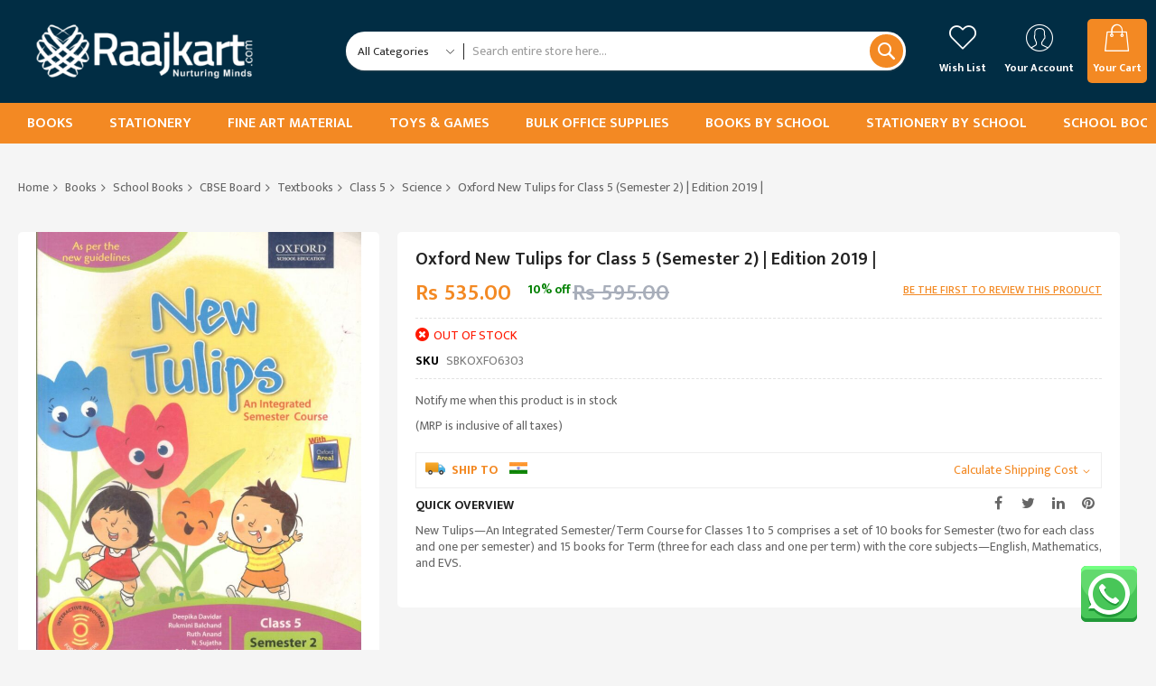

--- FILE ---
content_type: text/html; charset=UTF-8
request_url: https://raajkart.com/oxford-new-tulips-for-class-1-semester-1-3.html
body_size: 40462
content:
<!doctype html>
<html lang="en">
    <head prefix="og: http://ogp.me/ns# fb: http://ogp.me/ns/fb# product: http://ogp.me/ns/product#">
        <script>
    var LOCALE = 'en\u002DUS';
    var BASE_URL = 'https\u003A\u002F\u002Fraajkart.com\u002F';
    var require = {
        'baseUrl': 'https\u003A\u002F\u002Fraajkart.com\u002Fstatic\u002Fversion1763369797\u002Ffrontend\u002FCodazon\u002Funlimited_default\u002Fen_US'
    };</script>        <meta charset="utf-8"/>
<meta name="title" content="Oxford New Tulips for Class 1 (Semester 1)"/>
<meta name="description" content="Tulips An Integrated Semester Course for Classes 1 to 5 comprises a set of ten books (two for each class and one per semester)"/>
<meta name="keywords" content="School Books, Reference Books, Textbooks, NCERT books, CBSE books, ICSE books, Mathematics books, IIT JEE books, Stationery, Bags, Bottles, Games, Buy Books online, Stationery, School Bags, Toys & Games, buy NCERT books online, buy CBSE Books online, Ncert books online"/>
<meta name="robots" content="INDEX,FOLLOW"/>
<meta name="viewport" content="width=device-width, initial-scale=1"/>
<meta name="format-detection" content="telephone=no"/>
<title>Raajkart.com -  Oxford New Tulips for Class 1 (Semester 1) Buy Books Online at Best Price in India</title>
<link  rel="stylesheet" type="text/css"  media="all" href="//fonts.googleapis.com/css?family=Mukta:200,200italic,300,300italic,400,400italic,500,500italic,600,600italic,700,700italic,800,800italic,900,900italic&subset=latin,cyrillic-ext,cyrillic,greek-ext,greek,vietnamese,latin-ext&display=swap" />
<link  rel="stylesheet" type="text/css"  media="all" href="https://raajkart.com/static/version1763369797/frontend/Codazon/unlimited_default/en_US/css/styles-m.css" />
<link  rel="stylesheet" type="text/css"  media="all" href="https://raajkart.com/static/version1763369797/frontend/Codazon/unlimited_default/en_US/Sparsh_WhatsAppChat/css/whatsapp-chat.css" />
<link  rel="stylesheet" type="text/css"  media="all" href="https://raajkart.com/static/version1763369797/frontend/Codazon/unlimited_default/en_US/mage/gallery/gallery.css" />
<link  rel="stylesheet" type="text/css"  media="all" href="https://raajkart.com/static/version1763369797/frontend/Codazon/unlimited_default/en_US/Codazon_ShippingCostCalculator/css/shipping-estimation.css" />
<link  rel="stylesheet" type="text/css"  media="all" href="https://raajkart.com/static/version1763369797/frontend/Codazon/unlimited_default/en_US/Mageplaza_SocialLogin/css/style.css" />
<link  rel="stylesheet" type="text/css"  media="all" href="https://raajkart.com/static/version1763369797/frontend/Codazon/unlimited_default/en_US/Mageplaza_Core/css/grid-mageplaza.css" />
<link  rel="stylesheet" type="text/css"  media="all" href="https://raajkart.com/static/version1763369797/frontend/Codazon/unlimited_default/en_US/Mageplaza_Core/css/font-awesome.min.css" />
<link  rel="stylesheet" type="text/css"  media="all" href="https://raajkart.com/static/version1763369797/frontend/Codazon/unlimited_default/en_US/Mageplaza_Core/css/magnific-popup.css" />
<link  rel="stylesheet" type="text/css"  media="screen and (min-width: 768px)" href="https://raajkart.com/static/version1763369797/frontend/Codazon/unlimited_default/en_US/css/styles-l.css" />
<link  rel="stylesheet" type="text/css"  media="all" href="https://raajkart.com/static/version1763369797/frontend/Codazon/unlimited_default/en_US/css/fontawesome/fontawesome-all.css" />
<link  rel="stylesheet" type="text/css"  media="all" href="https://raajkart.com/static/version1763369797/frontend/Codazon/unlimited_default/en_US/css/owlcarousel/owl.carousel.min.css" />
<link  rel="stylesheet" type="text/css"  media="all" href="https://raajkart.com/static/version1763369797/frontend/Codazon/unlimited_default/en_US/Mageplaza_SocialLogin/css/style.css" />
<script  type="text/javascript"  src="https://raajkart.com/static/version1763369797/frontend/Codazon/unlimited_default/en_US/requirejs/require.js"></script>
<script  type="text/javascript"  src="https://raajkart.com/static/version1763369797/frontend/Codazon/unlimited_default/en_US/mage/requirejs/mixins.js"></script>
<script  type="text/javascript"  src="https://raajkart.com/static/version1763369797/frontend/Codazon/unlimited_default/en_US/requirejs-config.js"></script>
<link  rel="canonical" href="https://raajkart.com/oxford-new-tulips-for-class-1-semester-1-3.html" />
<link  rel="icon" type="image/x-icon" href="https://raajkart.com/media/favicon/stores/1/favicon.png" />
<link  rel="shortcut icon" type="image/x-icon" href="https://raajkart.com/media/favicon/stores/1/favicon.png" />
<meta name="google-site-verification" content="ONEojX_q6JZvs1fnYOqBrkE1-GzkfGLITyFk_cm1ppQ" />
<style>
.product-view-style-04 .product-info-main .page-title-wrapper .page-title{text-transform: none !important;}
.searchsuite-autocomplete .product ul li .qs-option-info .qs-option-sku{color:#f38923 !important}
</style>        <script id="codazon-global-config">var codazon={"now":"2025-11-19 00:14:10","dateTimeUrl":"https:\/\/raajkart.com\/themelayoutpro\/ajax\/datetime\/","checkoutUrl":"https:\/\/raajkart.com\/checkout\/","enableStikyMenu":true,"alignVerMenuHeight":true,"customerDataUrl":"https:\/\/raajkart.com\/customer\/section\/load\/?sections=customer&update_section_id=0","numCtrlSeletor":".cart.item input[type=\"number\"], .block-minicart input[type=\"number\"]","rtl":false}</script><link id="cdz-header-css" rel="stylesheet" type="text/css" media="all" href="//raajkart.com/media/codazon/themelayout/header/header-style-21/header-styles.css?version=65009ad13d5af" /><link id="cdz-footer-css" rel="stylesheet" type="text/css" media="all" href="//raajkart.com/media/codazon/themelayout/footer/footer-style-22/footer-styles.css?version=691ae76eb0aca" /><link id="cdz-product-view-css" rel="stylesheet" type="text/css" media="all" href="//raajkart.com/media/codazon/themelayout/main/main-content-style22/product-view-styles.css?version=6901cb6ed0bdb" /><script>var windowLoaded=false;window.addEventListener('load',function(){windowLoaded=true;},true);require(['jquery'],function($){require(['Codazon_ThemeLayoutPro/js/material-theme']);function loadCSSLinks(){require(['mage/cookies'],function(){var styles=["https:\/\/raajkart.com\/static\/version1763369797\/frontend\/Codazon\/unlimited_default\/en_US\/mage\/calendar.css","https:\/\/raajkart.com\/static\/version1763369797\/frontend\/Codazon\/unlimited_default\/en_US\/css\/animate\/animate.css"],cookieName='css_first_load';if($.cookie(cookieName)){var t=200;}else{var date=new Date(),t=5000;date.setTime(date.getTime()+(8640000000));$.cookie(cookieName,'1',{path:'/',expires:date});}
setTimeout(function(){$.each(styles,function(i,styleFile){$('head').prepend('<'+'link rel="stylesheet" type="text/css" media="all" href="'+styleFile+'" >');});$('head').prepend('<'+'link rel="stylesheet" type="text/css" media="print" href="https://raajkart.com/static/version1763369797/frontend/Codazon/unlimited_default/en_US/css/print.css" >');},t);});}
windowLoaded?loadCSSLinks():$(window).on('load',loadCSSLinks);var updateTimeout=false;$('body').on('contentUpdated',function(){if(updateTimeout)clearTimeout(updateTimeout);require(['mage/apply/main'],function(mage){if(mage){updateTimeout=setTimeout(function(){mage.apply();},200)};});});});</script><script>if(typeof window.checkout=='undefined'){window.checkout={"shoppingCartUrl":"https:\/\/raajkart.com\/checkout\/cart\/","checkoutUrl":"https:\/\/raajkart.com\/checkout\/","updateItemQtyUrl":"https:\/\/raajkart.com\/checkout\/sidebar\/updateItemQty\/","removeItemUrl":"https:\/\/raajkart.com\/checkout\/sidebar\/removeItem\/","imageTemplate":"Magento_Catalog\/product\/image_with_borders","baseUrl":"https:\/\/raajkart.com\/","minicartMaxItemsVisible":5,"websiteId":"1","maxItemsToDisplay":25,"storeId":"1","storeGroupId":"1","customerLoginUrl":"https:\/\/raajkart.com\/customer\/account\/login\/referer\/aHR0cHM6Ly9yYWFqa2FydC5jb20vb3hmb3JkLW5ldy10dWxpcHMtZm9yLWNsYXNzLTEtc2VtZXN0ZXItMS0zLmh0bWw~\/","isRedirectRequired":false,"autocomplete":"off","captcha":{"user_login":{"isCaseSensitive":false,"imageHeight":50,"imageSrc":"","refreshUrl":"https:\/\/raajkart.com\/captcha\/refresh\/","isRequired":false,"timestamp":1763511250}}};}</script> <script type="text/javascript">(function(){var config={config:{mixins:{'Magento_Catalog/js/catalog-add-to-cart':{'Codazon_ShoppingCartPro/js/catalog-add-to-cart':true}}}};require.config(config);})();var ajaxShoppingCart={"optionUrl":"https:\/\/raajkart.com\/quickview\/index\/view\/ajaxcart_option\/1\/","miniCartStyle":1,"popupId":"cdz-minicart-popup","minicartMaxItemsVisible":2};</script><script type="text/javascript">(function(){var config={map:{'*':{'mage/dataPost':'Codazon_ShoppingCartPro/js/ajax-post','defaultMageDataPost':'mage/dataPost'}},deps:['Codazon_ShoppingCartPro/js/ajax-post']};require.config(config);})();var cdzAjaxPost={"updateMsgUrl":"https:\/\/raajkart.com\/customer\/section\/load\/?sections=messages&update_section_id=true","replacedActions":{"wishlist\/index\/add":"https:\/\/raajkart.com\/ajaxpost\/product_wishlist\/add\/","wishlist\/index\/remove":"https:\/\/raajkart.com\/ajaxpost\/product_wishlist\/remove\/","wishlist\/index\/fromcart":"https:\/\/raajkart.com\/ajaxpost\/product_wishlist\/fromcart\/","ajaxpost\/product_wishlist\/moveallfromcart":"https:\/\/raajkart.com\/ajaxpost\/product_wishlist\/moveallfromcart\/","catalog\/product_compare\/add":"https:\/\/raajkart.com\/ajaxpost\/product_compare\/add\/","catalog\/product_compare\/remove":"https:\/\/raajkart.com\/ajaxpost\/product_compare\/remove\/","catalog\/product_compare\/clear":"https:\/\/raajkart.com\/ajaxpost\/product_compare\/clear\/"},"wishlistEmptyMsg":"You have no items in your wish list."};</script><script>require(['mage/cookies'],function(){if(jQuery.cookie('mage-messages')){require(['Magento_Customer/js/customer-data'],function(customerData){customerData.reload(['cart'],true);});}});</script><!-- BEGIN GOOGLE ANALYTICS CODE --><script type="text/x-magento-init">{"*":{"Magento_GoogleAnalytics/js/google-analytics":{"isCookieRestrictionModeEnabled":0,"currentWebsite":1,"cookieName":"user_allowed_save_cookie","ordersTrackingData":[],"pageTrackingData":{"optPageUrl":"","isAnonymizedIpActive":false,"accountId":"UA-65286655-1"}}}}</script><!-- END GOOGLE ANALYTICS CODE --> <script type="text/x-magento-init">{"*":{"Magento_PageCache/js/form-key-provider":{"isPaginationCacheEnabled":0}}}</script><style> #social-login-popup .social-login-title { background-color: #6e716e } #social-login-popup .social-login #bnt-social-login-authentication, #social-login-popup .forgot .primary button, #social-login-popup .create .primary button, #social-login-popup .fake-email .primary button { background-color: #6e716e; border: #6e716e } .block.social-login-authentication-channel.account-social-login .block-content { text-align: center; } #bnt-social-login-fake-email { background-color: grey !important; border: grey !important; } #request-popup .social-login-title { background-color: grey !important; } /* Compatible ETheme_YOURstore*/ div#centerColumn .column.main .block.social-login-authentication-channel.account-social-login { max-width: 900px !important; margin: 0 auto !important; } div#centerColumn .column.main .block.social-login-authentication-channel.account-social-login .block-content { text-align: center; } @media (max-width: 1024px) { div#centerColumn .column.main .block.social-login-authentication-channel.account-social-login .block-content { padding: 0 15px; } }</style> <meta property="og:type" content="product" /><meta property="og:title" content="Oxford&#x20;New&#x20;Tulips&#x20;for&#x20;Class&#x20;5&#x20;&#x28;Semester&#x20;2&#x29;&#x20;&#x7C;&#x20;Edition&#x20;2019&#x20;&#x7C;" /><meta property="og:image" content="https://raajkart.com/media/catalog/product/cache/ecec20e17625488f6eb4d0c26f956fd2/o/x/oxford_new_tulips_for_class_5_semester_2_.jpg" /><meta property="og:description" content="New&#x20;Tulips&amp;mdash&#x3B;An&#x20;Integrated&#x20;Semester&#x2F;Term&#x20;Course&#x20;for&#x20;Classes&#x20;1&#x20;to&#x20;5&#x20;comprises&#x20;a&#x20;set&#x20;of&#x20;10&#x20;books&#x20;for&#x20;Semester&#x20;&#x28;two&#x20;for&#x20;each&#x20;class&#x20;and&#x20;one&#x20;per&#x20;semester&#x29;&#x20;and&#x20;15&#x20;books&#x20;for&#x20;Term&#x20;&#x28;three&#x20;for&#x20;each&#x20;class&#x20;and&#x20;one&#x20;per&#x20;term&#x29;&#x20;with&#x20;the&#x20;core&#x20;subjects&amp;mdash&#x3B;English,&#x20;Mathematics,&#x20;and&#x20;EVS." /><meta property="og:url" content="https://raajkart.com/oxford-new-tulips-for-class-1-semester-1-3.html" /><meta property="product:price:amount" content="535"/><meta property="product:price:currency" content="INR"/>    </head>
    <body data-container="body"
          data-mage-init='{"loaderAjax": {}, "loader": { "icon": "https://raajkart.com/static/version1763369797/frontend/Codazon/unlimited_default/en_US/images/loader-2.gif"}}'
        id="html-body" itemtype="http://schema.org/Product" itemscope="itemscope" class="product-view-style-04 catalog-product-view product-oxford-new-tulips-for-class-1-semester-1-3 page-layout-1column">
        <script type="text/x-magento-init">{"*":{"Magento_PageBuilder/js/widget-initializer":{"config":{"[data-content-type=\"slider\"][data-appearance=\"default\"]":{"Magento_PageBuilder\/js\/content-type\/slider\/appearance\/default\/widget":false},"[data-content-type=\"map\"]":{"Magento_PageBuilder\/js\/content-type\/map\/appearance\/default\/widget":false},"[data-content-type=\"row\"]":{"Magento_PageBuilder\/js\/content-type\/row\/appearance\/default\/widget":false},"[data-content-type=\"tabs\"]":{"Magento_PageBuilder\/js\/content-type\/tabs\/appearance\/default\/widget":false},"[data-content-type=\"slide\"]":{"Magento_PageBuilder\/js\/content-type\/slide\/appearance\/default\/widget":{"buttonSelector":".pagebuilder-slide-button","showOverlay":"hover","dataRole":"slide"}},"[data-content-type=\"banner\"]":{"Magento_PageBuilder\/js\/content-type\/banner\/appearance\/default\/widget":{"buttonSelector":".pagebuilder-banner-button","showOverlay":"hover","dataRole":"banner"}},"[data-content-type=\"buttons\"]":{"Magento_PageBuilder\/js\/content-type\/buttons\/appearance\/inline\/widget":false},"[data-content-type=\"products\"][data-appearance=\"carousel\"]":{"Magento_PageBuilder\/js\/content-type\/products\/appearance\/carousel\/widget":false}},"breakpoints":{"desktop":{"label":"Desktop","stage":true,"default":true,"class":"desktop-switcher","icon":"Magento_PageBuilder::css\/images\/switcher\/switcher-desktop.svg","conditions":{"min-width":"1024px"},"options":{"products":{"default":{"slidesToShow":"5"}}}},"tablet":{"conditions":{"max-width":"1024px","min-width":"768px"},"options":{"products":{"default":{"slidesToShow":"4"},"continuous":{"slidesToShow":"3"}}}},"mobile":{"label":"Mobile","stage":true,"class":"mobile-switcher","icon":"Magento_PageBuilder::css\/images\/switcher\/switcher-mobile.svg","media":"only screen and (max-width: 768px)","conditions":{"max-width":"768px","min-width":"640px"},"options":{"products":{"default":{"slidesToShow":"3"}}}},"mobile-small":{"conditions":{"max-width":"640px"},"options":{"products":{"default":{"slidesToShow":"2"},"continuous":{"slidesToShow":"1"}}}}}}}}</script> <div class="cookie-status-message" id="cookie-status"> The store will not work correctly when cookies are disabled.</div><script type="text&#x2F;javascript">document.querySelector("#cookie-status").style.display="none";</script><script type="text/x-magento-init">{"*":{"cookieStatus":{}}}</script> <script type="text/x-magento-init">{"*":{"mage/cookies":{"expires":null,"path":"\u002F","domain":".raajkart.com","secure":true,"lifetime":"3600"}}}</script> <noscript><div class="message global noscript"><div class="content"><p><strong>JavaScript seems to be disabled in your browser.</strong> <span> For the best experience on our site, be sure to turn on Javascript in your browser.</span></p></div></div></noscript> <script>window.cookiesConfig=window.cookiesConfig||{};window.cookiesConfig.secure=true;</script><script>require.config({map:{'*':{wysiwygAdapter:'mage/adminhtml/wysiwyg/tiny_mce/tinymce5Adapter'}}});</script><script>require.config({paths:{googleMaps:'https\u003A\u002F\u002Fmaps.googleapis.com\u002Fmaps\u002Fapi\u002Fjs\u003Fv\u003D3\u0026key\u003D'},config:{'Magento_PageBuilder/js/utils/map':{style:''},'Magento_PageBuilder/js/content-type/map/preview':{apiKey:'',apiKeyErrorMessage:'You\u0020must\u0020provide\u0020a\u0020valid\u0020\u003Ca\u0020href\u003D\u0027https\u003A\u002F\u002Fraajkart.com\u002Fadminhtml\u002Fsystem_config\u002Fedit\u002Fsection\u002Fcms\u002F\u0023cms_pagebuilder\u0027\u0020target\u003D\u0027_blank\u0027\u003EGoogle\u0020Maps\u0020API\u0020key\u003C\u002Fa\u003E\u0020to\u0020use\u0020a\u0020map.'},'Magento_PageBuilder/js/form/element/map':{apiKey:'',apiKeyErrorMessage:'You\u0020must\u0020provide\u0020a\u0020valid\u0020\u003Ca\u0020href\u003D\u0027https\u003A\u002F\u002Fraajkart.com\u002Fadminhtml\u002Fsystem_config\u002Fedit\u002Fsection\u002Fcms\u002F\u0023cms_pagebuilder\u0027\u0020target\u003D\u0027_blank\u0027\u003EGoogle\u0020Maps\u0020API\u0020key\u003C\u002Fa\u003E\u0020to\u0020use\u0020a\u0020map.'},}});</script><script>require.config({shim:{'Magento_PageBuilder/js/utils/map':{deps:['googleMaps']}}});</script><div class="page-wrapper"><header class="page-header header-style-15"><div class="container sticky-menu js-sticky-menu"><div id="header-sections" class="header-sections"><div id="header-middle" class="header-middle"><div class="panel header"><div class="container header-panel-container"><div class="header-panel-row row"><div class="col-sm-7 header-panel-left"> <span data-action="toggle-nav" class="action nav-toggle"><span>Toggle Nav</span></span> <a class="logo" href="https://raajkart.com/" title=""><img class="main-logo hidden-xs" src="https://raajkart.com/media/codazon/logo/24/default/Untitled_design_10_.png" alt="" width="300" /><img class="small-logo visible-xs" src="https://raajkart.com/media/codazon/logo/24/default/Untitled_design_10_.png" alt="" /></a></div><div class="col-sm-10 col-md-10 col-lg-12 header-panel-center header-search-wrap"><!-- search - search default --><div class="header-search hide-advanced-search no-full-box" data-role="search_container" data-mage-init='{"themewidgets":{"codazon.searchtoggle":{"onlyMobi":true},"codazon.fullsearchbox":{"enable":false}}}'><a href="javascript:void(0)" class="search-toggle full-box-trigger visible-xs" data-role="search_toggle">Search</a> <div class="hidden-xs search-form" data-role="search_form"><div class="block block-search"><div class="block block-title"><strong>Search</strong></div><div class="block block-content"><form class="form minisearch" id="search_mini_form" action="https://raajkart.com/catalogsearch/result/" method="get"><div class="field search"><div class="control"><input id="search" data-mage-init='{"quickSearch":{ "formSelector":"#search_mini_form", "url":"https://raajkart.com/search/ajax/suggest/", "destinationSelector":"#search_autocomplete"} }' type="text" name="q" value="" placeholder="Search entire store here..." onfocus="this.placeholder = ''" onblur="this.placeholder = 'Search entire store here...'" class="input-text" maxlength="128" role="combobox" aria-haspopup="false" aria-autocomplete="both" autocomplete="off" aria-expanded="false" /><div id="search_autocomplete" class="search-autocomplete"></div><div class="nested"><a class="action advanced" href="https://raajkart.com/catalogsearch/advanced/" data-action="advanced-search"><span class="advanced-label">Advanced Search</span></a></div><div data-bind="scope: 'searchsuiteautocomplete_form'"><!-- ko template: getTemplate() --><!-- /ko --></div><script type="text/x-magento-init">{"*":{"Magento_Ui/js/core/app":{"components":{"searchsuiteautocomplete_form":{"component":"MageWorx_SearchSuiteAutocomplete/js/autocomplete"},"searchsuiteautocompleteBindEvents":{"component":"MageWorx_SearchSuiteAutocomplete/js/bindEvents","config":{"searchFormSelector":"#search_mini_form","searchButtonSelector":"#search_mini_form button.search","inputSelector":"#search, #mobile_search","searchDelay":"50"}},"searchsuiteautocompleteDataProvider":{"component":"MageWorx_SearchSuiteAutocomplete/js/dataProvider","config":{"url":"https://raajkart.com/mageworx_searchsuiteautocomplete/ajax/index/"}}}}}}</script></div></div><div class="actions"><button type="submit" title="Search" class="action search" aria-label="Search" ><span>Search</span></button></div></form></div></div></div></div> <div id="mobi_cart-wrapper" class="visible-xs pos_static mobi-cart-wrapper"></div></div><div class="col-sm-7 col-md-7 col-lg-5 header-panel-right"><div class="header-panel-right-inner"><ul class="header features-links items hidden-xs"><!-- link --><li class="link wishlist" data-bind="scope: 'wishlist'"><div class="cdz-dropdown" data-role="cdz-dropdown"><a href="javascript:;" class="cdz-dd-trigger cdz-top-link" id="top-wishlist" data-role="cdz-dd-trigger"><span class="label">Wish List</span></a> <div class="cdz-dd-content wl-drop-menu" data-role="cdz-dd-content"><div class="cdz-dd-content-inner nice-scroll"><div class="mini-list"><div class="block-top"><div class="block-title"><strong>Please login first</strong></div></div><div class="block-content"><!-- login dropdown style 01 --><div class="block-customer-login"><div class="block-content" aria-labelledby="block-customer-login-heading"><div class="block social-login-authentication-channel account-social-login"><div class="block-content"><div class="actions-toolbar social-btn social-btn-actions-toolbar google-login"><a class="btn btn-block btn-social btn-google" data-mage-init='{"socialProvider": {"url": "https://raajkart.com/sociallogin/social/login/type/google/", "label": "Login By Google"}}'><span class="fa fa-google"></span> Sign in with Google</a></div></div></div><form name="loginForm" action="https://raajkart.com/customer/account/loginPost/referer/aHR0cHM6Ly9yYWFqa2FydC5jb20vb3hmb3JkLW5ldy10dWxpcHMtZm9yLWNsYXNzLTEtc2VtZXN0ZXItMS0zLmh0bWw~/" method="post" data-mage-init='{"themewidgets":{"codazon.customValidation": {}}}'><input name="form_key" type="hidden" value="PnHojdbUG3CaSpMo" /><div class="field email required"><label class="label"><span>Email</span></label> <div class="control"><input name="login[username]" value="" autocomplete="off" type="email" class="input-text" title="Email" data-mage-init='{"mage/trim-input":{}}' data-validate="{required:true, 'validate-email':true}"></div></div><div class="field password required"><label for="pass"><span>Password</span></label> <div class="control"><input name="login[password]" type="password" autocomplete="off" class="input-text" title="Password" data-validate="{required:true}"></div></div><div data-mage-init='{"themewidgets":{"codazon.ajaxcontent": {"ajaxUrl": "https://raajkart.com/themelayoutpro/ajax/captcha/", "cache": false, "handle": "append" }}}'></div><div class="actions-toolbar"><div class="primary"><button type="submit" class="action login primary" name="send"><span>Sign In</span></button></div><div class="secondary"><a class="action remind" href="https://raajkart.com/customer/account/forgotpassword/"><span>Forgot Your Password?</span></a></div></div></form></div><div class="info-summary-bottom"><p class="secondary"><span class="create-account-question">New customer?</span> <a class="create-account-link" href="https://raajkart.com/customer/account/create/">Start Here.</a></p></div></div></div></div></div></div></div></li> <script type="text/x-magento-init">{"*":{"Magento_Ui/js/core/app":{"components":{"wishlist":{"component":"Magento_Wishlist/js/view/wishlist"}}}}}</script><!-- authorization style 01 --><li class="authorization-link authorization-style-01"><div class="account-wrapper"><a href="javascript:;" class="account-trigger cdz-top-link" data-sidebartrigger='{"side": "right"}'><span class="text-underlink">Hello, sign in</span> <span class="text-uppercase">Your account</span></a></div></li><li class="cart-link"><!-- minicart --><div class="minicart-wrapper" id="desk_cart-wrapper"><div class="cdz-dropdown" data-role="cdz-dropdown"><a href="https://raajkart.com/checkout/cart/" data-role="cdz-dd-trigger" class="action showcart cdz-dd-trigger cdz-top-link" data-bind="scope: 'minicart_content'" data-block="minicart"><span class="text">Your Cart</span> <span data-bind="html: getCartParam('subtotal'), css: 'cart-subtotal'"></span> <span class="counter qty empty" data-bind="css: { empty: !!getCartParam('summary_count') == false }, blockLoader: false"><span class="counter-number"><!-- ko text: getCartParam('summary_count') --><!-- /ko --></span> <span class="counter-label"><!-- ko if: getCartParam('summary_count') --><!-- ko text: getCartParam('summary_count') --><!-- /ko --><!-- ko i18n: 'items' --><!-- /ko --><!-- /ko --></span></span></a> <div class="cdz-dd-content" data-role="cdz-dd-content"><div class="cdz-dd-content-inner nice-scroll"><div class="block block-minicart empty" data-block="minicart" style="height: auto;"><div id="minicart-content-wrapper" data-bind="scope: 'minicart_content'"><!-- ko template: getTemplate() --><!-- /ko --></div></div></div></div></div></div><script>window.checkout={"shoppingCartUrl":"https:\/\/raajkart.com\/checkout\/cart\/","checkoutUrl":"https:\/\/raajkart.com\/checkout\/","updateItemQtyUrl":"https:\/\/raajkart.com\/checkout\/sidebar\/updateItemQty\/","removeItemUrl":"https:\/\/raajkart.com\/checkout\/sidebar\/removeItem\/","imageTemplate":"Magento_Catalog\/product\/image_with_borders","baseUrl":"https:\/\/raajkart.com\/","minicartMaxItemsVisible":5,"websiteId":"1","maxItemsToDisplay":25,"storeId":"1","storeGroupId":"1","customerLoginUrl":"https:\/\/raajkart.com\/customer\/account\/login\/referer\/aHR0cHM6Ly9yYWFqa2FydC5jb20vb3hmb3JkLW5ldy10dWxpcHMtZm9yLWNsYXNzLTEtc2VtZXN0ZXItMS0zLmh0bWw~\/","isRedirectRequired":false,"autocomplete":"off","captcha":{"user_login":{"isCaseSensitive":false,"imageHeight":50,"imageSrc":"","refreshUrl":"https:\/\/raajkart.com\/captcha\/refresh\/","isRequired":false,"timestamp":1763511250}}}</script><script type="text/x-magento-init">{"[data-block='minicart']":{"Magento_Ui/js/core/app":{"components":{"minicart_content":{"children":{"subtotal.container":{"children":{"subtotal":{"children":{"subtotal.totals":{"config":{"display_cart_subtotal_incl_tax":1,"display_cart_subtotal_excl_tax":0,"template":"Magento_Tax\/checkout\/minicart\/subtotal\/totals"},"children":{"subtotal.totals.msrp":{"component":"Magento_Msrp\/js\/view\/checkout\/minicart\/subtotal\/totals","config":{"displayArea":"minicart-subtotal-hidden","template":"Magento_Msrp\/checkout\/minicart\/subtotal\/totals"}}},"component":"Magento_Tax\/js\/view\/checkout\/minicart\/subtotal\/totals"}},"component":"uiComponent","config":{"template":"Magento_Checkout\/minicart\/subtotal"}}},"component":"uiComponent","config":{"displayArea":"subtotalContainer"}},"item.renderer":{"component":"Magento_Checkout\/js\/view\/cart-item-renderer","config":{"displayArea":"defaultRenderer","template":"Magento_Checkout\/minicart\/item\/default"},"children":{"item.image":{"component":"Magento_Catalog\/js\/view\/image","config":{"template":"Magento_Catalog\/product\/image","displayArea":"itemImage"}},"checkout.cart.item.price.sidebar":{"component":"uiComponent","config":{"template":"Magento_Checkout\/minicart\/item\/price","displayArea":"priceSidebar"}}}},"extra_info":{"component":"uiComponent","config":{"displayArea":"extraInfo"}},"promotion":{"component":"uiComponent","config":{"displayArea":"promotion"}}},"config":{"itemRenderer":{"default":"defaultRenderer","simple":"defaultRenderer","virtual":"defaultRenderer"},"template":"Magento_Checkout\/minicart\/content"},"component":"Magento_Checkout\/js\/view\/minicart"}},"types":[]}},"*":{"Magento_Ui/js/block-loader":"https://raajkart.com/static/version1763369797/frontend/Codazon/unlimited_default/en_US/images/loader-1.gif"}}</script></li></ul></div></div></div></div><ul class="header links visible-xs"><li><a href="https://raajkart.com/customer/account/" id="idwjl5mzUu" >My Account</a></li><!-- link --><li class="link wishlist" data-bind="scope: 'wishlist'"><a class="cdz-top-link" href="https://raajkart.com/wishlist/">My Wish List <!-- ko if: wishlist().counter --> (<span data-bind="text: wishlist().counter" class="counter qty"></span>) <!-- /ko --></a></li> <script type="text/x-magento-init">{"*":{"Magento_Ui/js/core/app":{"components":{"wishlist":{"component":"Magento_Wishlist/js/view/wishlist"}}}}}</script><li class="link authorization-link" data-label="or"><a href="https://raajkart.com/customer/account/login/referer/aHR0cHM6Ly9yYWFqa2FydC5jb20vb3hmb3JkLW5ldy10dWxpcHMtZm9yLWNsYXNzLTEtc2VtZXN0ZXItMS0zLmh0bWw~/" >Sign In</a></li><li class="item link compare" data-bind="scope: 'compareProducts'" data-role="compare-products-link"><a class="action compare" title="Compare" data-bind="attr: {'href': compareProducts().listUrl}" > Compare <!-- ko if: compareProducts().countCaption --><span class="counter qty" data-bind="text: '(' + compareProducts().countCaption + ')'"></span> <!-- /ko --></a></li> <script type="text/x-magento-init">{"[data-role=compare-products-link]":{"Magento_Ui/js/core/app":{"components":{"compareProducts":{"component":"Magento_Catalog\/js\/view\/compare-products"}}}}}</script><li class="greet welcome" data-bind="scope: 'customer'"><!-- ko if: customer().fullname --><span class="logged-in" data-bind="text: new String('Welcome, %1!'). replace('%1', customer().fullname)"></span> <!-- /ko --><!-- ko ifnot: customer().fullname --><span class="not-logged-in" data-bind="text: 'Default welcome msg!'"></span> <!-- /ko --></li> <script type="text/x-magento-init">{"*":{"Magento_Ui/js/core/app":{"components":{"customer":{"component":"Magento_Customer/js/view/customer"}}}}}</script><li><a href="https://raajkart.com/customer/account/create/" id="idEnMWrV4S" >Create an Account</a></li></ul><a class="action skip contentarea" href="#contentarea"><span> Skip to Content</span></a></div></div><div id="header-bottom" class="header-bottom"><div class="container"><div class="row cdz-fix-left menu-area"><div class="col-sm-24 header-menu-wrap text-center"><div id="desk_menu-container" class="hidden-xs pos_static"><nav class="cdz-navigation" data-action="navigation"><div class="cdz-menu no-loaded cdz-horizontal-menu cdz-fade" id="menu-33-691c5511f061e" data-mage-init='{"megamenu":{"dropdownEffect":"fade","type":0,"useAjaxMenu":1,"menu":"unlimited-marketplace-main-menu","ajaxUrl":"https:\/\/raajkart.com\/megamenu\/index\/ajax\/","tabletLinkText":"\u003Cspan class=\"link-prefix\"\u003EGo to\u003C\/span\u003E \u003Cspan class=\"link-text\"\u003E%1\u003C\/span\u003E","pagingMenu":1}}'><ul class="groupmenu"><li class="item level0 no-padding level-top parent" ><a class="menu-link" href="https://raajkart.com/books.html?is_in_stock=1"><span>Books</span></a></li> <li class="item level0 level-top parent" ><a class="menu-link" href="https://raajkart.com/stationery.html?is_in_stock=1"><span>Stationery</span></a></li> <li class="item level0 level-top parent" ><a class="menu-link" href="https://raajkart.com/stationery/colors-art-materials.html?is_in_stock=1"><span>Fine Art Material</span></a></li> <li class="item level0 level-top parent" ><a class="menu-link" href="https://raajkart.com/toys-games.html?is_in_stock=1"><span>Toys & Games</span></a></li> <li class="item level0 level-top parent" ><a class="menu-link" href="https://raajkart.com/office-stationery-checklist"><span>Bulk Office Supplies</span></a></li> <li class="item level0 level-top parent" ><a class="menu-link" href="https://raajkart.com/books/school-books/books-as-per-schools.html"><span>Books by School</span></a></li> <li class="item level0 level-top parent" ><a class="menu-link" href="https://raajkart.com/stationery/stationery-by-school.html"><span>Stationery By School</span></a></li> <li class="item level0 level-top parent" ><a class="menu-link" href="https://schoolbooksets.com/"><span>School Booksets</span></a></li></ul></div></nav></div></div></div></div></div></div></div></header><div id="mobi_vertcial-menu-container" class="visible-xs pos_static mobi-vertcial-menu-container"></div> <div class="sections nav-sections"><div class="section-items nav-sections-items" data-mage-init='{"tabs":{"openedState":"active"}}'><div class="section-item-title nav-sections-item-title" data-role="collapsible"><a class="nav-sections-item-switch" data-toggle="switch" href="#store.menu"> Menu</a></div><div class="section-item-content nav-sections-item-content" id="store.menu" data-role="content"><div id="mobi_menu-container" class="visible-xs pos_static"></div></div><div class="section-item-title nav-sections-item-title" data-role="collapsible"><a class="nav-sections-item-switch" data-toggle="switch" href="#store.links"> Account</a></div><div class="section-item-content nav-sections-item-content" id="store.links" data-role="content"><!-- Account links --></div></div></div><div class="breadcrumbs"><ul class="items"><li class="item 0"><a href="https://raajkart.com/" title="Go to Home Page">Home</a></li> <li class="item 1"><a href="https://raajkart.com/books.html" title="Books">Books</a></li> <li class="item 2"><a href="https://raajkart.com/books/school-books.html" title="School Books">School Books</a></li> <li class="item 3"><a href="https://raajkart.com/books/school-books/cbse-board.html" title="CBSE Board">CBSE Board</a></li> <li class="item 4"><a href="https://raajkart.com/books/school-books/cbse-board/textbooks.html" title="Textbooks">Textbooks</a></li> <li class="item 5"><a href="https://raajkart.com/books/school-books/cbse-board/textbooks/class-5.html" title="Class 5">Class 5</a></li> <li class="item 6"><a href="https://raajkart.com/books/school-books/cbse-board/textbooks/class-5/science.html" title="Science">Science</a></li> <li class="item 7"><strong>Oxford New Tulips for Class 5 (Semester 2) | Edition 2019 |</strong></li></ul></div><main id="maincontent" class="page-main"><a id="contentarea" tabindex="-1"></a><div class="page messages"><div data-placeholder="messages"></div><div data-bind="scope: 'messages'"><!-- ko if: cookieMessages && cookieMessages.length > 0 --><div aria-atomic="true" role="alert" data-bind="foreach: { data: cookieMessages, as: 'message' }" class="messages"><div data-bind="attr: { class: 'message-' + message.type + ' ' + message.type + ' message', 'data-ui-id': 'message-' + message.type }"><div data-bind="html: $parent.prepareMessageForHtml(message.text)"></div></div></div><!-- /ko --><!-- ko if: messages().messages && messages().messages.length > 0 --><div aria-atomic="true" role="alert" class="messages" data-bind="foreach: { data: messages().messages, as: 'message' }"><div data-bind="attr: { class: 'message-' + message.type + ' ' + message.type + ' message', 'data-ui-id': 'message-' + message.type }"><div data-bind="html: $parent.prepareMessageForHtml(message.text)"></div></div></div><!-- /ko --></div><script type="text/x-magento-init">{"*":{"Magento_Ui/js/core/app":{"components":{"messages":{"component":"Magento_Theme/js/view/messages"}}}}}</script></div><div class="columns"><div class="column main"><div class="row main-inner"><div class="product-media-wrapper col-sm-8"><div class="product media full-width"><a id="gallery-prev-area" tabindex="-1"></a><div class="action-skip-wrapper"><a class="action skip gallery-next-area" href="#gallery-next-area"><span> Skip to the end of the images gallery</span></a></div> <div class="gallery-container"><div class="left label-wrap horizontal" data-role="label-wrap" ></div><div class="gallery-placeholder _block-content-loading" data-gallery-role="gallery-placeholder"><img alt="main product photo" class="gallery-placeholder__image" src="https://raajkart.com/media/catalog/product/cache/378cf9a83101843e5b8b1271b991c285/o/x/oxford_new_tulips_for_class_5_semester_2_.jpg" /></div></div><script type="text/x-magento-init">{"[data-gallery-role=gallery-placeholder]":{"mage/gallery/gallery":{"mixins":["magnifier\/magnify"],"magnifierOpts":{"fullscreenzoom":20,"top":"0","left":"-300","width":"300","height":"300","eventType":"hover","enabled":false},"data":[{"thumb":"https:\/\/raajkart.com\/media\/catalog\/product\/cache\/76919a63fdc47986c0a0c35896bd9dcf\/o\/x\/oxford_new_tulips_for_class_5_semester_2_.jpg","img":"https:\/\/raajkart.com\/media\/catalog\/product\/cache\/378cf9a83101843e5b8b1271b991c285\/o\/x\/oxford_new_tulips_for_class_5_semester_2_.jpg","full":"https:\/\/raajkart.com\/media\/catalog\/product\/cache\/9e4a817c19556584bd4c39d764346ecb\/o\/x\/oxford_new_tulips_for_class_5_semester_2_.jpg","caption":"Oxford New Tulips for Class 5 (Semester 2) ","position":"2","isMain":true,"type":"image","videoUrl":null}],"options":{"nav":"thumbs","showCaption":0,"width":600,"height":600,"thumbwidth":80,"thumbheight":80,"transition":"slide","navtype":"slides","navdir":"horizontal","thumbmargin":5,"loop":true,"keyboard":true,"arrows":true,"allowfullscreen":true,"transitionduration":500,"navarrows":true},"fullscreen":{"nav":"thumbs","navdir":"horizontal","navtype":"slides","transition":"slide","loop":true,"arrows":true,"transitionduration":500},"breakpoints":{"mobile":{"conditions":{"max-width":"767px"},"options":{"options":{"nav":"dots"}}}}}}}</script><script>require(['jquery'],function($,themewidgets){$('[data-gallery-role=gallery-placeholder]:not(.loaded)').each(function(){var $gal=$(this).addClass('loaded'),img=new Image(),conf={"mixins":["magnifier\/magnify"],"magnifierOpts":{"fullscreenzoom":20,"top":"0","left":"-300","width":"300","height":"300","eventType":"hover","enabled":false},"data":[{"thumb":"https:\/\/raajkart.com\/media\/catalog\/product\/cache\/76919a63fdc47986c0a0c35896bd9dcf\/o\/x\/oxford_new_tulips_for_class_5_semester_2_.jpg","img":"https:\/\/raajkart.com\/media\/catalog\/product\/cache\/378cf9a83101843e5b8b1271b991c285\/o\/x\/oxford_new_tulips_for_class_5_semester_2_.jpg","full":"https:\/\/raajkart.com\/media\/catalog\/product\/cache\/9e4a817c19556584bd4c39d764346ecb\/o\/x\/oxford_new_tulips_for_class_5_semester_2_.jpg","caption":"Oxford New Tulips for Class 5 (Semester 2) ","position":"2","isMain":true,"type":"image","videoUrl":null}],"options":{"nav":"thumbs","showCaption":0,"width":600,"height":600,"thumbwidth":80,"thumbheight":80,"transition":"slide","navtype":"slides","navdir":"horizontal","thumbmargin":5,"loop":true,"keyboard":true,"arrows":true,"allowfullscreen":true,"transitionduration":500,"navarrows":true},"fullscreen":{"nav":"thumbs","navdir":"horizontal","navtype":"slides","transition":"slide","loop":true,"arrows":true,"transitionduration":500},"breakpoints":{"mobile":{"conditions":{"max-width":"767px"},"options":{"options":{"nav":"dots"}}}}};function adjustOptions(conf,ratio){$gal.css('max-width','');var contwidth=$gal.width(),opt=conf.options,width,height;if(opt.navdir=='horizontal'){opt.thumbwidth=Math.min(contwidth/4,opt.thumbwidth);}
if((window.innerWidth>767)&&(opt.navdir=='vertical')){width=contwidth;height=(contwidth-opt.thumbwidth-opt.thumbmargin)*ratio+opt.thumbmargin*2;}else{width=contwidth;height=contwidth*ratio;}
conf.options.thumbheight=Math.round(opt.thumbwidth*ratio);if((window.innerWidth>767)&&$gal.parents('.pdif-sticky-col').length&&(opt.navdir=='horizontal')){height=Math.min(height,window.outerHeight-conf.options.thumbheight-260);width=height / ratio;}
conf.options.width=width;conf.options.height=height;return conf;}
$(img).on('load',function(){var $img=$(this),ratio=img.height/img.width;var updateGallery=function(){var dG=$gal.data('gallery');if(dG){dG.updateOptions(adjustOptions(dG.fotorama,ratio).options);$(window).trigger('resize');}}
updateGallery();$gal.on('gallery:loaded',function(){setTimeout(updateGallery,200);}).on('fotorama:fullscreenexit',updateGallery);$(window).on('cdz_window_width_changed',function(){setTimeout(updateGallery,300);});});img.src='https://raajkart.com/media/catalog/product/cache/378cf9a83101843e5b8b1271b991c285/o/x/oxford_new_tulips_for_class_5_semester_2_.jpg';});});</script><script type="text/x-magento-init">{"[data-gallery-role=gallery-placeholder]":{"Magento_ProductVideo/js/fotorama-add-video-events":{"videoData":[{"mediaType":"image","videoUrl":null,"isBase":true}],"videoSettings":[{"playIfBase":"0","showRelated":"0","videoAutoRestart":"0"}],"optionsVideoData":[]}}}</script><div class="action-skip-wrapper"><a class="action skip gallery-prev-area" href="#gallery-prev-area"><span> Skip to the beginning of the images gallery</span></a></div><a id="gallery-next-area" tabindex="-1"></a></div></div><div class="product-main-wrapper col-sm-16"> <div class="row product-info-main full-width"><div class="product-left col-sm-16"><div class="page-title-wrapper&#x20;product"><h1 class="page-title" ><span class="base" data-ui-id="page-title-wrapper" itemprop="name">Oxford New Tulips for Class 5 (Semester 2) | Edition 2019 |</span></h1></div><div class="price-box price-final_price" data-role="priceBox" data-product-id="42421" data-price-box="product-id-42421"><span class="special-price"><span class="price-container price-final_price&#x20;tax&#x20;weee" itemprop="offers" itemscope itemtype="http://schema.org/Offer"><span class="price-label">Special Price</span> <span id="product-price-42421" data-price-amount="535" data-price-type="finalPrice" class="price-wrapper " ><span class="price">Rs 535.00</span></span> <meta itemprop="price" content="535" /><meta itemprop="priceCurrency" content="INR" /></span></span> <span> <b style="color:#008000">10% off</b></span> <span class="old-price"><strike><span class="price-container price-final_price&#x20;tax&#x20;weee" ><span id="old-price-42421" data-price-amount="595" data-price-type="oldPrice" class="price-wrapper " ><span class="price">Rs 595.00</span></span></span></strike></span></div><div class="product-info-main-inner"><div class="product-reviews-summary empty"><div class="reviews-actions"><a class="action add" href="https://raajkart.com/oxford-new-tulips-for-class-1-semester-1-3.html#review-form"> Be the first to review this product</a></div></div><div class="product-info-price"><div class="product-info-stock-sku"><div class="stock unavailable" title="Availability"><span>Out of stock</span></div><div class="product attribute sku"><strong class="type">SKU</strong> <div class="value" itemprop="sku">SBKOXFO6303</div></div></div></div><div class="product alert stock"><a href="https://raajkart.com/productalert/add/stock/product_id/42421/uenc/aHR0cHM6Ly9yYWFqa2FydC5jb20vb3hmb3JkLW5ldy10dWxpcHMtZm9yLWNsYXNzLTEtc2VtZXN0ZXItMS0zLmh0bWw~/" title="Notify me when this product is in stock" class="action alert"> Notify me when this product is in stock</a></div><div class="product-add-form"><form data-product-sku="SBKOXFO6303" action="https://raajkart.com/checkout/cart/add/uenc/aHR0cHM6Ly9yYWFqa2FydC5jb20vb3hmb3JkLW5ldy10dWxpcHMtZm9yLWNsYXNzLTEtc2VtZXN0ZXItMS0zLmh0bWw~/product/42421/" method="post" id="product_addtocart_form"><input type="hidden" name="product" value="42421" /><input type="hidden" name="selected_configurable_option" value="" /><input type="hidden" name="related_product" id="related-products-field" value="" /><input type="hidden" name="item" value="42421" /><input name="form_key" type="hidden" value="PnHojdbUG3CaSpMo" /> (MRP is inclusive of all taxes) <div class="block-shipping-estimation" data-mage-init='{"Codazon_ShippingCostCalculator\/js\/shipping-estimation":{"countryId":"#country","estimateUrl":"https:\/\/raajkart.com\/shippingestimation\/","priceFormat":{"pattern":"Rs\u00a0%s","precision":2,"requiredPrecision":2,"decimalSymbol":".","groupSymbol":",","groupLength":3,"integerRequired":false},"usePriceInclucdingTax":"0","flagUrl":"https:\/\/raajkart.com\/media\/codazon\/flags\/{{code}}.jpg","emptyMsg":"There are no shipping methods available for this region.","autoCalculate":false,"addressFormat":"<%- country_id %>, <%- region_name %>","displayFlag":true}}'><div class="form-address-edit" id="shipping-form"><div class="block-title block-heading"><strong>Ship to</strong> <img alt="IN" class="country-flag" data-role="country-flag" src="https://raajkart.com/media/codazon/flags/in.jpg"><div data-role="current-address" style="display:none" class="current-address"></div><a href="javascript:void(0)" data-role="content-toggle" class="content-toggle">Calculate Shipping Cost</a></div><div class="block-content" data-role="block-content" style="display:none;"><fieldset class="fieldset"><div class="field country required"><label class="label" for="country"><span>Country</span></label> <div class="control"><select name="country_id" id="country" class="" title="Country" data-validate="{'validate-select':true}"><option value="IN" selected="selected" >India</option></select></div></div><div class="field region"><label class="label" for="region_id"><span>State/Province</span></label> <div class="control"><select id="region_id" data-name="region_id" data-update="region_id" title="State/Province" class="validate-select" disabled="disabled"><option value="">Please select a region, state or province.</option></select> <input type="text" data-update="region" id="region" data-name="region" value="" title="State/Province" class="input-text validate-not-number-first "/></div></div><div class="field zip"><label class="label" for="zip"><span>Zip/Postal Code</span></label> <div class="control"><input type="text" data-update="postcode" data-name="postcode" value="" title="Zip/Postal Code" id="zip" class="input-text validate-zip-international "></div></div></fieldset><div class="bottom-section"><div class="shipping-cost-result"><div data-role="rs-container" class="rs-inner" style="display:none;"><div class="rs-title" data-role="rs-label"><span>Shipping Cost</span></div><div class="content" data-role="result"></div></div><div data-role="loader" class="loader-container" style="display:none;"><div class="shipping-loader"><img src="https://raajkart.com/static/version1763369797/frontend/Codazon/unlimited_default/en_US/images/loader-1.gif" alt="Loading..."></div></div></div><div class="actions"><button data-role="submit" class="action btn-submit" type="button"><span>Calculate</span></button></div></div></div></div></div><script type="text/x-magento-init">{"#country":{"regionUpdater":{"optionalRegionAllowed":true,"regionListId":"#region_id","regionInputId":"#region","postcodeId":"#zip","form":"#shipping-form","regionJson":{"config":{"show_all_regions":true,"regions_required":["AL","AR","AU","BY","BO","BR","BG","CA","CL","CN","CO","HR","CZ","DK","EC","EE","GR","GY","IS","IN","IT","LV","LT","MX","PY","PE","PL","PT","RO","ES","SR","SE","CH","US","UY","VE"]},"IN":{"569":{"code":"AN","name":"Andaman and Nicobar Islands"},"570":{"code":"AP","name":"Andhra Pradesh"},"571":{"code":"AR","name":"Arunachal Pradesh"},"572":{"code":"AS","name":"Assam"},"573":{"code":"BR","name":"Bihar"},"574":{"code":"CH","name":"Chandigarh"},"575":{"code":"CT","name":"Chhattisgarh"},"576":{"code":"DN","name":"Dadra and Nagar Haveli"},"577":{"code":"DD","name":"Daman and Diu"},"578":{"code":"DL","name":"Delhi"},"579":{"code":"GA","name":"Goa"},"580":{"code":"GJ","name":"Gujarat"},"581":{"code":"HR","name":"Haryana"},"582":{"code":"HP","name":"Himachal Pradesh"},"583":{"code":"JK","name":"Jammu and Kashmir"},"584":{"code":"JH","name":"Jharkhand"},"585":{"code":"KA","name":"Karnataka"},"586":{"code":"KL","name":"Kerala"},"587":{"code":"LD","name":"Lakshadweep"},"588":{"code":"MP","name":"Madhya Pradesh"},"589":{"code":"MH","name":"Maharashtra"},"590":{"code":"MN","name":"Manipur"},"591":{"code":"ML","name":"Meghalaya"},"592":{"code":"MZ","name":"Mizoram"},"593":{"code":"NL","name":"Nagaland"},"594":{"code":"OR","name":"Odisha"},"595":{"code":"PY","name":"Puducherry"},"596":{"code":"PB","name":"Punjab"},"597":{"code":"RJ","name":"Rajasthan"},"598":{"code":"SK","name":"Sikkim"},"599":{"code":"TN","name":"Tamil Nadu"},"600":{"code":"TG","name":"Telangana"},"601":{"code":"TR","name":"Tripura"},"602":{"code":"UP","name":"Uttar Pradesh"},"603":{"code":"UT","name":"Uttarakhand"},"604":{"code":"WB","name":"West Bengal"}}},"defaultRegion":"0","countriesWithOptionalZip":[]}}}</script><script type="text/x-magento-init">{"#product_addtocart_form":{"Magento_Catalog/js/validate-product":{}}}</script></form></div><script>require(['jquery','priceBox'],function($){var dataPriceBoxSelector='[data-role=priceBox]',dataProductIdSelector='[data-product-id=42421]',priceBoxes=$(dataPriceBoxSelector+dataProductIdSelector);priceBoxes=priceBoxes.filter(function(index,elem){return!$(elem).find('.price-from').length;});priceBoxes.priceBox({'priceConfig':{"productId":"42421","priceFormat":{"pattern":"Rs\u00a0%s","precision":2,"requiredPrecision":2,"decimalSymbol":".","groupSymbol":",","groupLength":3,"integerRequired":false},"tierPrices":[]}});});</script></div><div class="product-social-links"><div class="product-social-inner"><ul class="cdz-social-listing"><li class="cdz-facebook"><a onclick='window.open("https://www.facebook.com/sharer/sharer.php?u=https%3A%2F%2Fraajkart.com%2Foxford-new-tulips-for-class-1-semester-1-3.html","","menubar=1,resizable=1,width=700,height=600")' target="_blank" href="javascript:void(0)" title="Share on Facebook"><i class="fa fa-facebook"></i></a></li> <li class="cdz-twitter"><a onclick='window.open("https://twitter.com/intent/tweet?url=https%3A%2F%2Fraajkart.com%2Foxford-new-tulips-for-class-1-semester-1-3.html&text=New+Tulips%26mdash%3BAn+Integrated+Semester%2FTerm+Course+for+Classes+1+to+5+comprises+a+set+of+10+books+for+Semester+%28two+for+each+class+and+one+per+semester%29+and+15+books+for+Term+%28three+for+each+class+and+one+per+term%29+with+the+core+subjects%26mdash%3BEnglish%2C+Mathematics%2C+and+EVS.","","menubar=1,resizable=1,width=700,height=600")' rel="nofollow" target="_blank" href="javascript:void(0)" title="Share on Twitter"><i class="fa fa-twitter"></i></a></li> <li class="cdz-linkedin"><a onclick='window.open("https://www.linkedin.com/shareArticle?mini=true&url=https%3A%2F%2Fraajkart.com%2Foxford-new-tulips-for-class-1-semester-1-3.html&title=Oxford+New+Tulips+for+Class+5+%28Semester+2%29+%7C+Edition+2019+%7C&ro=false&summary=New+Tulips%26mdash%3BAn+Integrated+Semester%2FTerm+Course+for+Classes+1+to+5+comprises+a+set+of+10+books+for+Semester+%28two+for+each+class+and+one+per+semester%29+and+15+books+for+Term+%28three+for+each+class+and+one+per+term%29+with+the+core+subjects%26mdash%3BEnglish%2C+Mathematics%2C+and+EVS.&source=","","menubar=1,resizable=1,width=700,height=600")' rel="nofollow" title="Share on LinkedIn" target="_blank" href="javascript:void(0)"><i class="fa fa-linkedin"></i></a></li> <li class="cdz-pinterest"><a onclick='window.open("https://www.pinterest.com/pin/create/a/?url=https%3A%2F%2Fraajkart.com%2Foxford-new-tulips-for-class-1-semester-1-3.html&media=https%3A%2F%2Fraajkart.com%2Fmedia%2Fcatalog%2Fproduct%2Fcache%2F09c9ed84b6b5b9625d09579a351ae183%2Fo%2Fx%2Foxford_new_tulips_for_class_5_semester_2_.jpg&description=New+Tulips%26mdash%3BAn+Integrated+Semester%2FTerm+Course+for+Classes+1+to+5+comprises+a+set+of+10+books+for+Semester+%28two+for+each+class+and+one+per+semester%29+and+15+books+for+Term+%28three+for+each+class+and+one+per+term%29+with+the+core+subjects%26mdash%3BEnglish%2C+Mathematics%2C+and+EVS.","","menubar=1,resizable=1,width=700,height=600")' rel="nofollow" title="Pin this" target="_blank" href="javascript:void(0)"><i class="fa fa-pinterest"></i></a></li></ul><div class="product attribute overview"><strong class="type">Quick Overview</strong> <div class="value" itemprop="description"><p>New Tulips&mdash;An Integrated Semester/Term Course for Classes 1 to 5 comprises a set of 10 books for Semester (two for each class and one per semester) and 15 books for Term (three for each class and one per term) with the core subjects&mdash;English, Mathematics, and EVS.</p></div></div></div></div></div></div></div></div><div class="product-details-before"> <div class="block related" data-mage-init='{"relatedProducts":{"relatedCheckbox":".related.checkbox", "selectAllLink": "[role=select-all-related]"}}' data-limit="0" data-shuffle="0"><div class="block-title title"><strong id="block-related-heading" role="heading" aria-level="2">Related Products</strong></div><div class="block-content content" aria-labelledby="block-related-heading"><div class="block-actions"> Check items to add to the cart or <button type="button" class="action select" role="select-all-related">select all</button></div><div class="products product-list-style-17 wrapper base-slider grid products-grid products-related"><div class="products list items product-items owl-carousel" data-mage-init='{"themewidgets":{"codazon.slider":{"sliderConfig":{"dots":false,"lazyload":true,"margin":20,"nav":true,"responsive":{"1900":{"items":6},"1600":{"items":6},"1420":{"items":5},"1280":{"items":5},"980":{"items":4},"768":{"items":3},"480":{"items":2},"320":{"items":2},"0":{"items":2}}}}}}'><div class="item product product-item" style="display: none;"><div class="product-item-info related-available"><div class="product-item-top"><!-- related_products_list--><a href="https://raajkart.com/oxford-the-new-grammar-tree-english-for-class-5-2.html" class="product photo product-item-photo"><span class="product-image-container"><span class="product-image-wrapper" style="padding-bottom: 100%;"><img data-hasoptions='0' class="product-image-photo main-img" data-lazysrc="https://raajkart.com/media/catalog/product/cache/3b8f3b3fafd833ee81def87931f47318/o/x/oxford_the_new_grammar_tree_english_class_5.jpg" alt="Oxford&#x20;&#x7C;&#x20;The&#x20;New&#x20;Grammar&#x20;Tree&#x20;&#x7C;&#x20;English&#x20;&#x7C;&#x20;Class&#x20;5&#x20;&#x7C;" src="[data-uri]" /><img class="product-image-photo hovered-img" data-lazysrc="https://raajkart.com/media/catalog/product/cache/3b8f3b3fafd833ee81def87931f47318/o/x/oxford_the_new_grammar_tree_english_class_5.jpg" alt="Oxford&#x20;&#x7C;&#x20;The&#x20;New&#x20;Grammar&#x20;Tree&#x20;&#x7C;&#x20;English&#x20;&#x7C;&#x20;Class&#x20;5&#x20;&#x7C;" src="[data-uri]" /></span></span></a> <div class="field choice related"><input type="checkbox" class="checkbox related js-cdz-checkbox" id="related-checkbox23" name="related_products[]" value="23" /><label class="label" for="related-checkbox23"><span>Add to Cart</span></label></div><div class="button-hover-wrap hidden-xs"><div class="cart-wrap"><div class="cart-wrap"><form data-mage-init='{"catalogAddToCart":{}}' data-role="tocart-form" action="https://raajkart.com/checkout/cart/add/uenc/aHR0cHM6Ly9yYWFqa2FydC5jb20vb3hmb3JkLW5ldy10dWxpcHMtZm9yLWNsYXNzLTEtc2VtZXN0ZXItMS0zLmh0bWw~/product/23/" method="post"><input name="form_key" type="hidden" value="PnHojdbUG3CaSpMo" /><input type="hidden" name="product" value="23"><button type="submit" title="Add to Cart" class="action tocart primary"><span>Add to Cart</span> <label>&nbsp;</label></button></form></div></div></div></div><div class="product details product-item-details"><strong class="product name product-item-name"><a class="product-item-link" title="Oxford | The New Grammar Tree | English | Class 5 |" href="https://raajkart.com/oxford-the-new-grammar-tree-english-for-class-5-2.html"> Oxford | The New Grammar Tree | English | Class 5 |</a></strong> <div class="price-box price-final_price" data-role="priceBox" data-product-id="23" data-price-box="product-id-23"><span class="special-price"><span class="price-container price-final_price&#x20;tax&#x20;weee" ><span class="price-label">Special Price</span> <span id="product-price-23" data-price-amount="441" data-price-type="finalPrice" class="price-wrapper " ><span class="price">Rs 441.00</span></span></span></span> <span> <b style="color:#008000">5% off</b></span> <span class="old-price"><strike><span class="price-container price-final_price&#x20;tax&#x20;weee" ><span id="old-price-23" data-price-amount="465" data-price-type="oldPrice" class="price-wrapper " ><span class="price">Rs 465.00</span></span></span></strike></span></div><div class="button-hover-wrap visible-xs"><div class="product-item-inner"><div class="product actions product-item-actions"><div class="actions-primary"><form data-mage-init='{"catalogAddToCart":{}}' data-role="tocart-form" action="https://raajkart.com/checkout/cart/add/uenc/aHR0cHM6Ly9yYWFqa2FydC5jb20vb3hmb3JkLW5ldy10dWxpcHMtZm9yLWNsYXNzLTEtc2VtZXN0ZXItMS0zLmh0bWw~/product/23/" method="post"><input name="form_key" type="hidden" value="PnHojdbUG3CaSpMo" /><input type="hidden" name="product" value="23"><button type="submit" title="Add to Cart" class="action tocart primary"><span>Add to Cart</span></button></form></div><div class="secondary-addto-links actions-secondary" data-role="add-to-links"><a href="#" class="action towishlist" title="Add to Wish List" aria-label="Add to Wish List" data-post='{"action":"https:\/\/raajkart.com\/wishlist\/index\/add\/","data":{"product":23,"uenc":"aHR0cHM6Ly9yYWFqa2FydC5jb20vb3hmb3JkLW5ldy10dWxpcHMtZm9yLWNsYXNzLTEtc2VtZXN0ZXItMS0zLmh0bWw~"}}' data-action="add-to-wishlist" role="button"><span>Add to Wish List</span></a><a href="#" class="action tocompare" title="Add to Compare" aria-label="Add to Compare" data-post='{"action":"https:\/\/raajkart.com\/catalog\/product_compare\/add\/","data":{"product":"23","uenc":"aHR0cHM6Ly9yYWFqa2FydC5jb20vb3hmb3JkLW5ldy10dWxpcHMtZm9yLWNsYXNzLTEtc2VtZXN0ZXItMS0zLmh0bWw~"}}' role="button"><span>Add to Compare</span></a></div></div></div></div></div></div></div><div class="item product product-item" style="display: none;"><div class="product-item-info related-available"><div class="product-item-top"><!-- related_products_list--><a href="https://raajkart.com/oxford-friday-afternoon-comprehension-composition-for-class-5-3.html" class="product photo product-item-photo"><span class="product-image-container"><span class="product-image-wrapper" style="padding-bottom: 100%;"><img data-hasoptions='0' class="product-image-photo main-img" data-lazysrc="https://raajkart.com/media/catalog/product/cache/3b8f3b3fafd833ee81def87931f47318/o/x/oxford_friday_afternoon_comprehension_composition_class_5.jpg" alt="Oxford&#x20;&#x7C;&#x20;Friday&#x20;Afternoon&#x20;&#x7C;&#x20;Comprehension&#x20;&amp;&#x20;Composition&#x20;&#x7C;&#x20;Class&#x20;5&#x20;&#x7C;" src="[data-uri]" /><img class="product-image-photo hovered-img" data-lazysrc="https://raajkart.com/media/catalog/product/cache/3b8f3b3fafd833ee81def87931f47318/o/x/oxford_friday_afternoon_comprehension_composition_class_5.jpg" alt="Oxford&#x20;&#x7C;&#x20;Friday&#x20;Afternoon&#x20;&#x7C;&#x20;Comprehension&#x20;&amp;&#x20;Composition&#x20;&#x7C;&#x20;Class&#x20;5&#x20;&#x7C;" src="[data-uri]" /></span></span></a> <div class="field choice related"><input type="checkbox" class="checkbox related js-cdz-checkbox" id="related-checkbox31" name="related_products[]" value="31" /><label class="label" for="related-checkbox31"><span>Add to Cart</span></label></div><div class="button-hover-wrap hidden-xs"><div class="cart-wrap"><div class="cart-wrap"><form data-mage-init='{"catalogAddToCart":{}}' data-role="tocart-form" action="https://raajkart.com/checkout/cart/add/uenc/aHR0cHM6Ly9yYWFqa2FydC5jb20vb3hmb3JkLW5ldy10dWxpcHMtZm9yLWNsYXNzLTEtc2VtZXN0ZXItMS0zLmh0bWw~/product/31/" method="post"><input name="form_key" type="hidden" value="PnHojdbUG3CaSpMo" /><input type="hidden" name="product" value="31"><button type="submit" title="Add to Cart" class="action tocart primary"><span>Add to Cart</span> <label>&nbsp;</label></button></form></div></div></div></div><div class="product details product-item-details"><strong class="product name product-item-name"><a class="product-item-link" title="Oxford | Friday Afternoon | Comprehension &amp; Composition | Class 5 |" href="https://raajkart.com/oxford-friday-afternoon-comprehension-composition-for-class-5-3.html"> Oxford | Friday Afternoon | Comprehension &amp; Composition | Class 5 |</a></strong> <div class="price-box price-final_price" data-role="priceBox" data-product-id="31" data-price-box="product-id-31"><span class="special-price"><span class="price-container price-final_price&#x20;tax&#x20;weee" ><span class="price-label">Special Price</span> <span id="product-price-31" data-price-amount="299" data-price-type="finalPrice" class="price-wrapper " ><span class="price">Rs 299.00</span></span></span></span> <span> <b style="color:#008000">7% off</b></span> <span class="old-price"><strike><span class="price-container price-final_price&#x20;tax&#x20;weee" ><span id="old-price-31" data-price-amount="320" data-price-type="oldPrice" class="price-wrapper " ><span class="price">Rs 320.00</span></span></span></strike></span></div><div class="button-hover-wrap visible-xs"><div class="product-item-inner"><div class="product actions product-item-actions"><div class="actions-primary"><form data-mage-init='{"catalogAddToCart":{}}' data-role="tocart-form" action="https://raajkart.com/checkout/cart/add/uenc/aHR0cHM6Ly9yYWFqa2FydC5jb20vb3hmb3JkLW5ldy10dWxpcHMtZm9yLWNsYXNzLTEtc2VtZXN0ZXItMS0zLmh0bWw~/product/31/" method="post"><input name="form_key" type="hidden" value="PnHojdbUG3CaSpMo" /><input type="hidden" name="product" value="31"><button type="submit" title="Add to Cart" class="action tocart primary"><span>Add to Cart</span></button></form></div><div class="secondary-addto-links actions-secondary" data-role="add-to-links"><a href="#" class="action towishlist" title="Add to Wish List" aria-label="Add to Wish List" data-post='{"action":"https:\/\/raajkart.com\/wishlist\/index\/add\/","data":{"product":31,"uenc":"aHR0cHM6Ly9yYWFqa2FydC5jb20vb3hmb3JkLW5ldy10dWxpcHMtZm9yLWNsYXNzLTEtc2VtZXN0ZXItMS0zLmh0bWw~"}}' data-action="add-to-wishlist" role="button"><span>Add to Wish List</span></a><a href="#" class="action tocompare" title="Add to Compare" aria-label="Add to Compare" data-post='{"action":"https:\/\/raajkart.com\/catalog\/product_compare\/add\/","data":{"product":"31","uenc":"aHR0cHM6Ly9yYWFqa2FydC5jb20vb3hmb3JkLW5ldy10dWxpcHMtZm9yLWNsYXNzLTEtc2VtZXN0ZXItMS0zLmh0bWw~"}}' role="button"><span>Add to Compare</span></a></div></div></div></div></div></div></div><div class="item product product-item" style="display: none;"><div class="product-item-info related-available"><div class="product-item-top"><!-- related_products_list--><a href="https://raajkart.com/oxford-new-enjoying-mathematics-work-book-with-mental-maths-for-class-5-with-binding-2.html" class="product photo product-item-photo"><span class="product-image-container"><span class="product-image-wrapper" style="padding-bottom: 100%;"><img data-hasoptions='0' class="product-image-photo main-img" data-lazysrc="https://raajkart.com/media/catalog/product/cache/3b8f3b3fafd833ee81def87931f47318/o/x/oxford_new_enjoying_mathematics_workbook_mental_maths_class_5_with_binding.jpg" alt="Oxford&#x20;&#x7C;&#x20;New&#x20;Enjoying&#x20;&#x7C;&#x20;Mathematics&#x20;&#x7C;&#x20;Workbook&#x20;&#x7C;&#x20;Mental&#x20;Maths&#x20;&#x7C;&#x20;Class&#x20;5&#x20;&#x7C;&#x20;" src="[data-uri]" /><img class="product-image-photo hovered-img" data-lazysrc="https://raajkart.com/media/catalog/product/cache/3b8f3b3fafd833ee81def87931f47318/o/x/oxford_new_enjoying_mathematics_workbook_mental_maths_class_5_with_binding.jpg" alt="Oxford&#x20;&#x7C;&#x20;New&#x20;Enjoying&#x20;&#x7C;&#x20;Mathematics&#x20;&#x7C;&#x20;Workbook&#x20;&#x7C;&#x20;Mental&#x20;Maths&#x20;&#x7C;&#x20;Class&#x20;5&#x20;&#x7C;&#x20;" src="[data-uri]" /></span></span></a> <div class="field choice related"><input type="checkbox" class="checkbox related js-cdz-checkbox" id="related-checkbox47" name="related_products[]" value="47" /><label class="label" for="related-checkbox47"><span>Add to Cart</span></label></div><div class="button-hover-wrap hidden-xs"><div class="cart-wrap"><div class="cart-wrap"><form data-mage-init='{"catalogAddToCart":{}}' data-role="tocart-form" action="https://raajkart.com/checkout/cart/add/uenc/aHR0cHM6Ly9yYWFqa2FydC5jb20vb3hmb3JkLW5ldy10dWxpcHMtZm9yLWNsYXNzLTEtc2VtZXN0ZXItMS0zLmh0bWw~/product/47/" method="post"><input name="form_key" type="hidden" value="PnHojdbUG3CaSpMo" /><input type="hidden" name="product" value="47"><button type="submit" title="Add to Cart" class="action tocart primary"><span>Add to Cart</span> <label>&nbsp;</label></button></form></div></div></div></div><div class="product details product-item-details"><strong class="product name product-item-name"><a class="product-item-link" title="Oxford | New Enjoying | Mathematics | Workbook | Mental Maths | Class 5 | " href="https://raajkart.com/oxford-new-enjoying-mathematics-work-book-with-mental-maths-for-class-5-with-binding-2.html"> Oxford | New Enjoying | Mathematics | Workbook | Mental Maths | Class 5 |</a></strong> <div class="price-box price-final_price" data-role="priceBox" data-product-id="47" data-price-box="product-id-47"><span class="special-price"><span class="price-container price-final_price&#x20;tax&#x20;weee" ><span class="price-label">Special Price</span> <span id="product-price-47" data-price-amount="256" data-price-type="finalPrice" class="price-wrapper " ><span class="price">Rs 256.00</span></span></span></span> <span> <b style="color:#008000">5% off</b></span> <span class="old-price"><strike><span class="price-container price-final_price&#x20;tax&#x20;weee" ><span id="old-price-47" data-price-amount="270" data-price-type="oldPrice" class="price-wrapper " ><span class="price">Rs 270.00</span></span></span></strike></span></div><div class="button-hover-wrap visible-xs"><div class="product-item-inner"><div class="product actions product-item-actions"><div class="actions-primary"><form data-mage-init='{"catalogAddToCart":{}}' data-role="tocart-form" action="https://raajkart.com/checkout/cart/add/uenc/aHR0cHM6Ly9yYWFqa2FydC5jb20vb3hmb3JkLW5ldy10dWxpcHMtZm9yLWNsYXNzLTEtc2VtZXN0ZXItMS0zLmh0bWw~/product/47/" method="post"><input name="form_key" type="hidden" value="PnHojdbUG3CaSpMo" /><input type="hidden" name="product" value="47"><button type="submit" title="Add to Cart" class="action tocart primary"><span>Add to Cart</span></button></form></div><div class="secondary-addto-links actions-secondary" data-role="add-to-links"><a href="#" class="action towishlist" title="Add to Wish List" aria-label="Add to Wish List" data-post='{"action":"https:\/\/raajkart.com\/wishlist\/index\/add\/","data":{"product":47,"uenc":"aHR0cHM6Ly9yYWFqa2FydC5jb20vb3hmb3JkLW5ldy10dWxpcHMtZm9yLWNsYXNzLTEtc2VtZXN0ZXItMS0zLmh0bWw~"}}' data-action="add-to-wishlist" role="button"><span>Add to Wish List</span></a><a href="#" class="action tocompare" title="Add to Compare" aria-label="Add to Compare" data-post='{"action":"https:\/\/raajkart.com\/catalog\/product_compare\/add\/","data":{"product":"47","uenc":"aHR0cHM6Ly9yYWFqa2FydC5jb20vb3hmb3JkLW5ldy10dWxpcHMtZm9yLWNsYXNzLTEtc2VtZXN0ZXItMS0zLmh0bWw~"}}' role="button"><span>Add to Compare</span></a></div></div></div></div></div></div></div><div class="item product product-item" style="display: none;"><div class="product-item-info related-available"><div class="product-item-top"><!-- related_products_list--><a href="https://raajkart.com/oxford-new-science-in-everyday-life-textbook-for-class-5-2.html" class="product photo product-item-photo"><span class="product-image-container"><span class="product-image-wrapper" style="padding-bottom: 100%;"><img data-hasoptions='0' class="product-image-photo main-img" data-lazysrc="https://raajkart.com/media/catalog/product/cache/3b8f3b3fafd833ee81def87931f47318/o/x/oxford_new_science_in_everyday_life_class_5.jpg" alt="Oxford&#x20;New&#x20;Science&#x20;in&#x20;Everyday&#x20;Life&#x20;Class&#x20;5" src="[data-uri]" /><img class="product-image-photo hovered-img" data-lazysrc="https://raajkart.com/media/catalog/product/cache/3b8f3b3fafd833ee81def87931f47318/o/x/oxford_new_science_in_everyday_life_class_5.jpg" alt="Oxford&#x20;New&#x20;Science&#x20;in&#x20;Everyday&#x20;Life&#x20;Class&#x20;5" src="[data-uri]" /></span></span></a> <div class="field choice related"><input type="checkbox" class="checkbox related js-cdz-checkbox" id="related-checkbox624" name="related_products[]" value="624" /><label class="label" for="related-checkbox624"><span>Add to Cart</span></label></div><div class="button-hover-wrap hidden-xs"><div class="cart-wrap"><div class="cart-wrap"><form data-mage-init='{"catalogAddToCart":{}}' data-role="tocart-form" action="https://raajkart.com/checkout/cart/add/uenc/aHR0cHM6Ly9yYWFqa2FydC5jb20vb3hmb3JkLW5ldy10dWxpcHMtZm9yLWNsYXNzLTEtc2VtZXN0ZXItMS0zLmh0bWw~/product/624/" method="post"><input name="form_key" type="hidden" value="PnHojdbUG3CaSpMo" /><input type="hidden" name="product" value="624"><button type="submit" title="Add to Cart" class="action tocart primary"><span>Add to Cart</span> <label>&nbsp;</label></button></form></div></div></div></div><div class="product details product-item-details"><strong class="product name product-item-name"><a class="product-item-link" title="Oxford | New Science in Everyday Life | Class 5 |" href="https://raajkart.com/oxford-new-science-in-everyday-life-textbook-for-class-5-2.html"> Oxford | New Science in Everyday Life | Class 5 |</a></strong> <div class="price-box price-final_price" data-role="priceBox" data-product-id="624" data-price-box="product-id-624"><span class="special-price"><span class="price-container price-final_price&#x20;tax&#x20;weee" ><span class="price-label">Special Price</span> <span id="product-price-624" data-price-amount="519" data-price-type="finalPrice" class="price-wrapper " ><span class="price">Rs 519.00</span></span></span></span> <span> <b style="color:#008000">5% off</b></span> <span class="old-price"><strike><span class="price-container price-final_price&#x20;tax&#x20;weee" ><span id="old-price-624" data-price-amount="545" data-price-type="oldPrice" class="price-wrapper " ><span class="price">Rs 545.00</span></span></span></strike></span></div><div class="button-hover-wrap visible-xs"><div class="product-item-inner"><div class="product actions product-item-actions"><div class="actions-primary"><form data-mage-init='{"catalogAddToCart":{}}' data-role="tocart-form" action="https://raajkart.com/checkout/cart/add/uenc/aHR0cHM6Ly9yYWFqa2FydC5jb20vb3hmb3JkLW5ldy10dWxpcHMtZm9yLWNsYXNzLTEtc2VtZXN0ZXItMS0zLmh0bWw~/product/624/" method="post"><input name="form_key" type="hidden" value="PnHojdbUG3CaSpMo" /><input type="hidden" name="product" value="624"><button type="submit" title="Add to Cart" class="action tocart primary"><span>Add to Cart</span></button></form></div><div class="secondary-addto-links actions-secondary" data-role="add-to-links"><a href="#" class="action towishlist" title="Add to Wish List" aria-label="Add to Wish List" data-post='{"action":"https:\/\/raajkart.com\/wishlist\/index\/add\/","data":{"product":624,"uenc":"aHR0cHM6Ly9yYWFqa2FydC5jb20vb3hmb3JkLW5ldy10dWxpcHMtZm9yLWNsYXNzLTEtc2VtZXN0ZXItMS0zLmh0bWw~"}}' data-action="add-to-wishlist" role="button"><span>Add to Wish List</span></a><a href="#" class="action tocompare" title="Add to Compare" aria-label="Add to Compare" data-post='{"action":"https:\/\/raajkart.com\/catalog\/product_compare\/add\/","data":{"product":"624","uenc":"aHR0cHM6Ly9yYWFqa2FydC5jb20vb3hmb3JkLW5ldy10dWxpcHMtZm9yLWNsYXNzLTEtc2VtZXN0ZXItMS0zLmh0bWw~"}}' role="button"><span>Add to Compare</span></a></div></div></div></div></div></div></div><div class="item product product-item" style="display: none;"><div class="product-item-info "><div class="product-item-top"><!-- related_products_list--><a href="https://raajkart.com/oxford-new-find-out-textbook-for-class-5-general-knowledge-2.html" class="product photo product-item-photo"><span class="product-image-container"><span class="product-image-wrapper" style="padding-bottom: 100%;"><img data-hasoptions='0' class="product-image-photo main-img" data-lazysrc="https://raajkart.com/media/catalog/product/cache/3b8f3b3fafd833ee81def87931f47318/o/x/oxford_new_find_out_general_knowledge_textbook_for_class_5.jpg" alt="Oxford&#x20;New&#x20;Find&#x20;Out&#x20;General&#x20;Knowledge&#x20;Textbook&#x20;for&#x20;Class&#x20;5&#x20;" src="[data-uri]" /><img class="product-image-photo hovered-img" data-lazysrc="https://raajkart.com/media/catalog/product/cache/3b8f3b3fafd833ee81def87931f47318/o/x/oxford_new_find_out_general_knowledge_textbook_for_class_5.jpg" alt="Oxford&#x20;New&#x20;Find&#x20;Out&#x20;General&#x20;Knowledge&#x20;Textbook&#x20;for&#x20;Class&#x20;5&#x20;" src="[data-uri]" /></span></span></a> <div class="button-hover-wrap hidden-xs"><div class="cart-wrap"><div class="cart-wrap"><button class="action tocart primary disabled stock unavailable effect-1" disabled><span>Out of stock</span></button></div></div></div></div><div class="product details product-item-details"><strong class="product name product-item-name"><a class="product-item-link" title="Oxford | New Find Out | General Knowledge | Class 5 |" href="https://raajkart.com/oxford-new-find-out-textbook-for-class-5-general-knowledge-2.html"> Oxford | New Find Out | General Knowledge | Class 5 |</a></strong> <div class="price-box price-final_price" data-role="priceBox" data-product-id="528" data-price-box="product-id-528"><span class="special-price"><span class="price-container price-final_price&#x20;tax&#x20;weee" ><span class="price-label">Special Price</span> <span id="product-price-528" data-price-amount="379" data-price-type="finalPrice" class="price-wrapper " ><span class="price">Rs 379.00</span></span></span></span> <span> <b style="color:#008000">5% off</b></span> <span class="old-price"><strike><span class="price-container price-final_price&#x20;tax&#x20;weee" ><span id="old-price-528" data-price-amount="400" data-price-type="oldPrice" class="price-wrapper " ><span class="price">Rs 400.00</span></span></span></strike></span></div><div class="button-hover-wrap visible-xs"><div class="product-item-inner"><div class="product actions product-item-actions"><div class="actions-primary"><div class="stock unavailable"><span>Out of stock</span></div></div><div class="secondary-addto-links actions-secondary" data-role="add-to-links"><a href="#" class="action towishlist" title="Add to Wish List" aria-label="Add to Wish List" data-post='{"action":"https:\/\/raajkart.com\/wishlist\/index\/add\/","data":{"product":528,"uenc":"aHR0cHM6Ly9yYWFqa2FydC5jb20vb3hmb3JkLW5ldy10dWxpcHMtZm9yLWNsYXNzLTEtc2VtZXN0ZXItMS0zLmh0bWw~"}}' data-action="add-to-wishlist" role="button"><span>Add to Wish List</span></a><a href="#" class="action tocompare" title="Add to Compare" aria-label="Add to Compare" data-post='{"action":"https:\/\/raajkart.com\/catalog\/product_compare\/add\/","data":{"product":"528","uenc":"aHR0cHM6Ly9yYWFqa2FydC5jb20vb3hmb3JkLW5ldy10dWxpcHMtZm9yLWNsYXNzLTEtc2VtZXN0ZXItMS0zLmh0bWw~"}}' role="button"><span>Add to Compare</span></a></div></div></div></div></div></div></div><div class="item product product-item" style="display: none;"><div class="product-item-info related-available"><div class="product-item-top"><!-- related_products_list--><a href="https://raajkart.com/oxford-new-modern-english-workbook-for-class-5-2.html" class="product photo product-item-photo"><span class="product-image-container"><span class="product-image-wrapper" style="padding-bottom: 100%;"><img data-hasoptions='0' class="product-image-photo main-img" data-lazysrc="https://raajkart.com/media/catalog/product/cache/3b8f3b3fafd833ee81def87931f47318/o/x/oxford_new_modern_english_workbook_for_class_5_2.jpg" alt="Oxford&#x20;&#x7C;&#x20;New&#x20;Modern&#x20;&#x7C;&#x20;English&#x20;&#x7C;&#x20;Workbook&#x20;&#x7C;&#x20;&#x20;Class&#x20;5&#x20;&#x7C;" src="[data-uri]" /><img class="product-image-photo hovered-img" data-lazysrc="https://raajkart.com/media/catalog/product/cache/3b8f3b3fafd833ee81def87931f47318/o/x/oxford_new_modern_english_workbook_for_class_5_2.jpg" alt="Oxford&#x20;&#x7C;&#x20;New&#x20;Modern&#x20;&#x7C;&#x20;English&#x20;&#x7C;&#x20;Workbook&#x20;&#x7C;&#x20;&#x20;Class&#x20;5&#x20;&#x7C;" src="[data-uri]" /></span></span></a> <div class="field choice related"><input type="checkbox" class="checkbox related js-cdz-checkbox" id="related-checkbox2915" name="related_products[]" value="2915" /><label class="label" for="related-checkbox2915"><span>Add to Cart</span></label></div><div class="button-hover-wrap hidden-xs"><div class="cart-wrap"><div class="cart-wrap"><form data-mage-init='{"catalogAddToCart":{}}' data-role="tocart-form" action="https://raajkart.com/checkout/cart/add/uenc/aHR0cHM6Ly9yYWFqa2FydC5jb20vb3hmb3JkLW5ldy10dWxpcHMtZm9yLWNsYXNzLTEtc2VtZXN0ZXItMS0zLmh0bWw~/product/2915/" method="post"><input name="form_key" type="hidden" value="PnHojdbUG3CaSpMo" /><input type="hidden" name="product" value="2915"><button type="submit" title="Add to Cart" class="action tocart primary"><span>Add to Cart</span> <label>&nbsp;</label></button></form></div></div></div></div><div class="product details product-item-details"><strong class="product name product-item-name"><a class="product-item-link" title="Oxford | New Oxford Modern English | Workbook | Class 5 |" href="https://raajkart.com/oxford-new-modern-english-workbook-for-class-5-2.html"> Oxford | New Oxford Modern English | Workbook | Class 5 |</a></strong> <div class="price-box price-final_price" data-role="priceBox" data-product-id="2915" data-price-box="product-id-2915"><span class="special-price"><span class="price-container price-final_price&#x20;tax&#x20;weee" ><span class="price-label">Special Price</span> <span id="product-price-2915" data-price-amount="321" data-price-type="finalPrice" class="price-wrapper " ><span class="price">Rs 321.00</span></span></span></span> <span> <b style="color:#008000">4% off</b></span> <span class="old-price"><strike><span class="price-container price-final_price&#x20;tax&#x20;weee" ><span id="old-price-2915" data-price-amount="335" data-price-type="oldPrice" class="price-wrapper " ><span class="price">Rs 335.00</span></span></span></strike></span></div><div class="button-hover-wrap visible-xs"><div class="product-item-inner"><div class="product actions product-item-actions"><div class="actions-primary"><form data-mage-init='{"catalogAddToCart":{}}' data-role="tocart-form" action="https://raajkart.com/checkout/cart/add/uenc/aHR0cHM6Ly9yYWFqa2FydC5jb20vb3hmb3JkLW5ldy10dWxpcHMtZm9yLWNsYXNzLTEtc2VtZXN0ZXItMS0zLmh0bWw~/product/2915/" method="post"><input name="form_key" type="hidden" value="PnHojdbUG3CaSpMo" /><input type="hidden" name="product" value="2915"><button type="submit" title="Add to Cart" class="action tocart primary"><span>Add to Cart</span></button></form></div><div class="secondary-addto-links actions-secondary" data-role="add-to-links"><a href="#" class="action towishlist" title="Add to Wish List" aria-label="Add to Wish List" data-post='{"action":"https:\/\/raajkart.com\/wishlist\/index\/add\/","data":{"product":2915,"uenc":"aHR0cHM6Ly9yYWFqa2FydC5jb20vb3hmb3JkLW5ldy10dWxpcHMtZm9yLWNsYXNzLTEtc2VtZXN0ZXItMS0zLmh0bWw~"}}' data-action="add-to-wishlist" role="button"><span>Add to Wish List</span></a><a href="#" class="action tocompare" title="Add to Compare" aria-label="Add to Compare" data-post='{"action":"https:\/\/raajkart.com\/catalog\/product_compare\/add\/","data":{"product":"2915","uenc":"aHR0cHM6Ly9yYWFqa2FydC5jb20vb3hmb3JkLW5ldy10dWxpcHMtZm9yLWNsYXNzLTEtc2VtZXN0ZXItMS0zLmh0bWw~"}}' role="button"><span>Add to Compare</span></a></div></div></div></div></div></div></div><div class="item product product-item" style="display: none;"><div class="product-item-info related-available"><div class="product-item-top"><!-- related_products_list--><a href="https://raajkart.com/oxford-new-learner-s-grammar-and-composition-book-5-2.html" class="product photo product-item-photo"><span class="product-image-container"><span class="product-image-wrapper" style="padding-bottom: 100%;"><img data-hasoptions='0' class="product-image-photo main-img" data-lazysrc="https://raajkart.com/media/catalog/product/cache/3b8f3b3fafd833ee81def87931f47318/o/x/oxford_learner_s_grammar_and_composition_class_5.jpg" alt="Oxford&#x20;&#x7C;&#x20;Learner&#x27;s&#x20;Grammar&#x20;and&#x20;Composition&#x20;&#x7C;&#x20;Class&#x20;5&#x20;&#x7C;" src="[data-uri]" /><img class="product-image-photo hovered-img" data-lazysrc="https://raajkart.com/media/catalog/product/cache/3b8f3b3fafd833ee81def87931f47318/o/x/oxford_learner_s_grammar_and_composition_class_5.jpg" alt="Oxford&#x20;&#x7C;&#x20;Learner&#x27;s&#x20;Grammar&#x20;and&#x20;Composition&#x20;&#x7C;&#x20;Class&#x20;5&#x20;&#x7C;" src="[data-uri]" /></span></span></a> <div class="field choice related"><input type="checkbox" class="checkbox related js-cdz-checkbox" id="related-checkbox2924" name="related_products[]" value="2924" /><label class="label" for="related-checkbox2924"><span>Add to Cart</span></label></div><div class="button-hover-wrap hidden-xs"><div class="cart-wrap"><div class="cart-wrap"><form data-mage-init='{"catalogAddToCart":{}}' data-role="tocart-form" action="https://raajkart.com/checkout/cart/add/uenc/aHR0cHM6Ly9yYWFqa2FydC5jb20vb3hmb3JkLW5ldy10dWxpcHMtZm9yLWNsYXNzLTEtc2VtZXN0ZXItMS0zLmh0bWw~/product/2924/" method="post"><input name="form_key" type="hidden" value="PnHojdbUG3CaSpMo" /><input type="hidden" name="product" value="2924"><button type="submit" title="Add to Cart" class="action tocart primary"><span>Add to Cart</span> <label>&nbsp;</label></button></form></div></div></div></div><div class="product details product-item-details"><strong class="product name product-item-name"><a class="product-item-link" title="Oxford | Learner&#039;s Grammar and Composition | Class 5 |" href="https://raajkart.com/oxford-new-learner-s-grammar-and-composition-book-5-2.html"> Oxford | Learner&#039;s Grammar and Composition | Class 5 |</a></strong> <div class="price-box price-final_price" data-role="priceBox" data-product-id="2924" data-price-box="product-id-2924"><span class="special-price"><span class="price-container price-final_price&#x20;tax&#x20;weee" ><span class="price-label">Special Price</span> <span id="product-price-2924" data-price-amount="456" data-price-type="finalPrice" class="price-wrapper " ><span class="price">Rs 456.00</span></span></span></span> <span> <b style="color:#008000">5% off</b></span> <span class="old-price"><strike><span class="price-container price-final_price&#x20;tax&#x20;weee" ><span id="old-price-2924" data-price-amount="480" data-price-type="oldPrice" class="price-wrapper " ><span class="price">Rs 480.00</span></span></span></strike></span></div><div class="button-hover-wrap visible-xs"><div class="product-item-inner"><div class="product actions product-item-actions"><div class="actions-primary"><form data-mage-init='{"catalogAddToCart":{}}' data-role="tocart-form" action="https://raajkart.com/checkout/cart/add/uenc/aHR0cHM6Ly9yYWFqa2FydC5jb20vb3hmb3JkLW5ldy10dWxpcHMtZm9yLWNsYXNzLTEtc2VtZXN0ZXItMS0zLmh0bWw~/product/2924/" method="post"><input name="form_key" type="hidden" value="PnHojdbUG3CaSpMo" /><input type="hidden" name="product" value="2924"><button type="submit" title="Add to Cart" class="action tocart primary"><span>Add to Cart</span></button></form></div><div class="secondary-addto-links actions-secondary" data-role="add-to-links"><a href="#" class="action towishlist" title="Add to Wish List" aria-label="Add to Wish List" data-post='{"action":"https:\/\/raajkart.com\/wishlist\/index\/add\/","data":{"product":2924,"uenc":"aHR0cHM6Ly9yYWFqa2FydC5jb20vb3hmb3JkLW5ldy10dWxpcHMtZm9yLWNsYXNzLTEtc2VtZXN0ZXItMS0zLmh0bWw~"}}' data-action="add-to-wishlist" role="button"><span>Add to Wish List</span></a><a href="#" class="action tocompare" title="Add to Compare" aria-label="Add to Compare" data-post='{"action":"https:\/\/raajkart.com\/catalog\/product_compare\/add\/","data":{"product":"2924","uenc":"aHR0cHM6Ly9yYWFqa2FydC5jb20vb3hmb3JkLW5ldy10dWxpcHMtZm9yLWNsYXNzLTEtc2VtZXN0ZXItMS0zLmh0bWw~"}}' role="button"><span>Add to Compare</span></a></div></div></div></div></div></div></div><div class="item product product-item" style="display: none;"><div class="product-item-info related-available"><div class="product-item-top"><!-- related_products_list--><a href="https://raajkart.com/new-oxford-reading-circle-5-text-book-of-english-2.html" class="product photo product-item-photo"><span class="product-image-container"><span class="product-image-wrapper" style="padding-bottom: 100%;"><img data-hasoptions='0' class="product-image-photo main-img" data-lazysrc="https://raajkart.com/media/catalog/product/cache/3b8f3b3fafd833ee81def87931f47318/n/e/new_oxford_reading_circle_5.jpg" alt="Oxord&#x20;&#x7C;&#x20;Reading&#x20;Circle&#x20;&#x7C;&#x20;English&#x20;&#x7C;&#x20;Class&#x20;5&#x20;&#x7C;" src="[data-uri]" /><img class="product-image-photo hovered-img" data-lazysrc="https://raajkart.com/media/catalog/product/cache/3b8f3b3fafd833ee81def87931f47318/n/e/new_oxford_reading_circle_5.jpg" alt="Oxord&#x20;&#x7C;&#x20;Reading&#x20;Circle&#x20;&#x7C;&#x20;English&#x20;&#x7C;&#x20;Class&#x20;5&#x20;&#x7C;" src="[data-uri]" /></span></span></a> <div class="field choice related"><input type="checkbox" class="checkbox related js-cdz-checkbox" id="related-checkbox2939" name="related_products[]" value="2939" /><label class="label" for="related-checkbox2939"><span>Add to Cart</span></label></div><div class="button-hover-wrap hidden-xs"><div class="cart-wrap"><div class="cart-wrap"><form data-mage-init='{"catalogAddToCart":{}}' data-role="tocart-form" action="https://raajkart.com/checkout/cart/add/uenc/aHR0cHM6Ly9yYWFqa2FydC5jb20vb3hmb3JkLW5ldy10dWxpcHMtZm9yLWNsYXNzLTEtc2VtZXN0ZXItMS0zLmh0bWw~/product/2939/" method="post"><input name="form_key" type="hidden" value="PnHojdbUG3CaSpMo" /><input type="hidden" name="product" value="2939"><button type="submit" title="Add to Cart" class="action tocart primary"><span>Add to Cart</span> <label>&nbsp;</label></button></form></div></div></div></div><div class="product details product-item-details"><strong class="product name product-item-name"><a class="product-item-link" title="Oxord | Reading Circle | English | Class 5 |" href="https://raajkart.com/new-oxford-reading-circle-5-text-book-of-english-2.html"> Oxord | Reading Circle | English | Class 5 |</a></strong> <div class="price-box price-final_price" data-role="priceBox" data-product-id="2939" data-price-box="product-id-2939"><span class="special-price"><span class="price-container price-final_price&#x20;tax&#x20;weee" ><span class="price-label">Special Price</span> <span id="product-price-2939" data-price-amount="422" data-price-type="finalPrice" class="price-wrapper " ><span class="price">Rs 422.00</span></span></span></span> <span> <b style="color:#008000">4% off</b></span> <span class="old-price"><strike><span class="price-container price-final_price&#x20;tax&#x20;weee" ><span id="old-price-2939" data-price-amount="440" data-price-type="oldPrice" class="price-wrapper " ><span class="price">Rs 440.00</span></span></span></strike></span></div><div class="button-hover-wrap visible-xs"><div class="product-item-inner"><div class="product actions product-item-actions"><div class="actions-primary"><form data-mage-init='{"catalogAddToCart":{}}' data-role="tocart-form" action="https://raajkart.com/checkout/cart/add/uenc/aHR0cHM6Ly9yYWFqa2FydC5jb20vb3hmb3JkLW5ldy10dWxpcHMtZm9yLWNsYXNzLTEtc2VtZXN0ZXItMS0zLmh0bWw~/product/2939/" method="post"><input name="form_key" type="hidden" value="PnHojdbUG3CaSpMo" /><input type="hidden" name="product" value="2939"><button type="submit" title="Add to Cart" class="action tocart primary"><span>Add to Cart</span></button></form></div><div class="secondary-addto-links actions-secondary" data-role="add-to-links"><a href="#" class="action towishlist" title="Add to Wish List" aria-label="Add to Wish List" data-post='{"action":"https:\/\/raajkart.com\/wishlist\/index\/add\/","data":{"product":2939,"uenc":"aHR0cHM6Ly9yYWFqa2FydC5jb20vb3hmb3JkLW5ldy10dWxpcHMtZm9yLWNsYXNzLTEtc2VtZXN0ZXItMS0zLmh0bWw~"}}' data-action="add-to-wishlist" role="button"><span>Add to Wish List</span></a><a href="#" class="action tocompare" title="Add to Compare" aria-label="Add to Compare" data-post='{"action":"https:\/\/raajkart.com\/catalog\/product_compare\/add\/","data":{"product":"2939","uenc":"aHR0cHM6Ly9yYWFqa2FydC5jb20vb3hmb3JkLW5ldy10dWxpcHMtZm9yLWNsYXNzLTEtc2VtZXN0ZXItMS0zLmh0bWw~"}}' role="button"><span>Add to Compare</span></a></div></div></div></div></div></div></div></div></div></div></div></div> <div class="product info detailed"><div class="product data items" id="product-tabs-691d0bd2aaf04"><div class="data item title" aria-labeledby="tab-label-description-title" data-role="collapsible" id="tab-label-description"><a class="data switch" tabindex="-1" data-toggle="switch" href="#description" id="tab-label-description-title"> Details</a></div><div class="data item content" id="description" aria-labelledby="tab-label-description-title" data-role="content"><div class="product attribute description"><div class="value" ><p>New Tulips&mdash;An Integrated Semester/Term Course for Classes 1 to 5 comprises a set of 10 books for Semester (two for each class and one per semester) and 15 books for Term (three for each class and one per term) with the core subjects&mdash;English, Mathematics, and EVS.</p><div>&nbsp;</div><p>&nbsp;</p></div></div></div><div class="data item title" aria-labeledby="tab-label-additional-title" data-role="collapsible" id="tab-label-additional"><a class="data switch" tabindex="-1" data-toggle="switch" href="#additional" id="tab-label-additional-title"> More Information</a></div><div class="data item content" id="additional" aria-labelledby="tab-label-additional-title" data-role="content"><div class="additional-attributes-wrapper table-wrapper"><table class="data table additional-attributes" id="product-attribute-specs-table"><caption class="table-caption">More Information</caption><tbody><tr><th class="col label" scope="row">Product Name</th><td class="col data" data-th="Product&#x20;Name">Oxford New Tulips for Class 5 (Semester 2) | Edition 2019 |</td></tr><tr><th class="col label" scope="row">ISBN / Product Code</th><td class="col data" data-th="ISBN&#x20;&#x2F;&#x20;Product&#x20;Code">9780199496303</td></tr><tr><th class="col label" scope="row">Edition</th><td class="col data" data-th="Edition">2019</td></tr><tr><th class="col label" scope="row">Board : K12</th><td class="col data" data-th="Board&#x20;&#x3A;&#x20;K12">CBSE Board (NCERT)</td></tr><tr><th class="col label" scope="row">School Books</th><td class="col data" data-th="School&#x20;Books">Text Books</td></tr><tr><th class="col label" scope="row">Select Books by Class</th><td class="col data" data-th="Select&#x20;Books&#x20;by&#x20;Class">Class 5</td></tr><tr><th class="col label" scope="row">Subject : School Books</th><td class="col data" data-th="Subject&#x20;&#x3A;&#x20;School&#x20;Books&#x20;">General Knowledge, English, Social Science, EVS, Science, Mathematics</td></tr><tr><th class="col label" scope="row">Binding</th><td class="col data" data-th="Binding">Paperback</td></tr><tr><th class="col label" scope="row">Publisher</th><td class="col data" data-th="Publisher">Oxford University Press</td></tr><tr><th class="col label" scope="row">HSN Code</th><td class="col data" data-th="HSN&#x20;Code">4901</td></tr><tr><th class="col label" scope="row">Company Details</th><td class="col data" data-th="Company&#x20;Details">Published by Oxford University Press ,Address: 12th floor, World Trade Tower, 201306, Sector 16, Noida, Uttar Pradesh 201301,In case of any queries regarding books, please call Phone: 0120 451 2300 customerservice.in@oup.com</td></tr></tbody></table></div></div><div class="data item title" aria-labeledby="tab-label-reviews-title" data-role="collapsible" id="tab-label-reviews"><a class="data switch" tabindex="-1" data-toggle="switch" href="#reviews" id="tab-label-reviews-title"> Reviews</a></div><div class="data item content" id="reviews" aria-labelledby="tab-label-reviews-title" data-role="content"><div class="row product-review-wrap"><div class="col-sm-5"><div class="product-reviews-summary" data-options='{"themewidgets":{"codazon.ratingSummary":{"data":{"ratingGroups":{"1":0,"2":0,"3":0,"4":0,"5":0},"ratingCount":0,"reviewsCount":null,"productId":"42421","ratingSummary":0}}}}' data-mage-init='{"themewidgets":{"codazon.ratingSummary":{"data":{"ratingGroups":{"1":0,"2":0,"3":0,"4":0,"5":0},"ratingCount":0,"reviewsCount":null,"productId":"42421","ratingSummary":0}}}}'><div class="reviews-summary-top"><div class="rating-point">0</div><div class="rating-summary"><span class="label"><span>Rating:</span></span> <div class="rating-result" title="0%"><span style="width: 0%"><span><span>0</span>% of <span>100</span></span></span></div></div><div class="reviews-actions"><a class="action view" href="#customer-reviews" data-scollto="#customer-reviews"><span></span> <span>Reviews</span></a></div></div><div class="reviews-summary-bottom"><div class="rating-groups"><div class="group-item"><label>5 star</label> <div class="value"><div class="mdl-progress is-upgraded"><div class="progressbar bar bar1" style="width: 0%;"></div><div class="bufferbar bar bar2" style="width: 100%;"></div><div class="auxbar bar bar3" style="width: 0%;"></div></div></div></div><div class="group-item"><label>4 star</label> <div class="value"><div class="mdl-progress is-upgraded"><div class="progressbar bar bar1" style="width: 0%;"></div><div class="bufferbar bar bar2" style="width: 100%;"></div><div class="auxbar bar bar3" style="width: 0%;"></div></div></div></div><div class="group-item"><label>3 star</label> <div class="value"><div class="mdl-progress is-upgraded"><div class="progressbar bar bar1" style="width: 0%;"></div><div class="bufferbar bar bar2" style="width: 100%;"></div><div class="auxbar bar bar3" style="width: 0%;"></div></div></div></div><div class="group-item"><label>2 star</label> <div class="value"><div class="mdl-progress is-upgraded"><div class="progressbar bar bar1" style="width: 0%;"></div><div class="bufferbar bar bar2" style="width: 100%;"></div><div class="auxbar bar bar3" style="width: 0%;"></div></div></div></div><div class="group-item"><label>1 star</label> <div class="value"><div class="mdl-progress is-upgraded"><div class="progressbar bar bar1" style="width: 0%;"></div><div class="bufferbar bar bar2" style="width: 100%;"></div><div class="auxbar bar bar3" style="width: 0%;"></div></div></div></div></div></div></div><script id="rating-summary-tmpl" type="text/x-magento-template">
<div class="short-review-summary">
    <div class="rating-groups">
    <% _.each(data.ratingGroups, function(count, star) { %>
    <div class="group-item">
        <label><%- star %><span class="start-icon">star(s)</span></label>
        <div class="value">
            <div class="mdl-progress is-upgraded"><div class="progressbar bar bar1" style="width: <%- (100*count/data.ratingCount) %>%;"></div><div class="bufferbar bar bar2" style="width: 100%;"></div><div class="auxbar bar bar3" style="width: 0%;"></div></div>
            <div class="item-count"><%- count %></div></div></div>
    <% }) %></div>
    <a class="action view" href="#product-review-container" data-scollto="#product-review-container"><span>View all  reviews</span></a></div></script></div><div class="col-sm-19"><div id="product-review-container" data-role="product-review"></div><div class="block review-add"><div class="block-title"><strong>Write Your Own Review</strong></div><div class="block-content"><form action="https://raajkart.com/review/product/post/id/42421/" class="review-form" method="post" id="review-form" data-role="product-review-form" data-bind="scope: 'review-form'" enctype="multipart/form-data"><input name="form_key" type="hidden" value="PnHojdbUG3CaSpMo" /><fieldset class="fieldset review-fieldset" data-hasrequired="&#x2A;&#x20;Required&#x20;Fields"><legend class="legend review-legend"><span>You&#039;re reviewing:</span><strong>Oxford New Tulips for Class 5 (Semester 2) | Edition 2019 |</strong></legend><br /><span id="input-message-box"></span> <fieldset class="field required review-field-ratings"><legend class="label"><span>Your Rating</span></legend><br/><div class="control"><div class="nested" id="product-review-table"><div class="field choice review-field-rating"><label class="label" id="Price_rating_label"><span>Price</span></label> <div class="control review-control-vote"><input type="radio" name="ratings[3]" id="Price_1" value="11" class="radio" data-validate="{'rating-required':true}" aria-labelledby="Price_rating_label Price_1_label" /><label class="rating-1" for="Price_1" title="1&#x20;star" id="Price_1_label"><span>1 star</span></label> <input type="radio" name="ratings[3]" id="Price_2" value="12" class="radio" data-validate="{'rating-required':true}" aria-labelledby="Price_rating_label Price_2_label" /><label class="rating-2" for="Price_2" title="2&#x20;stars" id="Price_2_label"><span>2 stars</span></label> <input type="radio" name="ratings[3]" id="Price_3" value="13" class="radio" data-validate="{'rating-required':true}" aria-labelledby="Price_rating_label Price_3_label" /><label class="rating-3" for="Price_3" title="3&#x20;stars" id="Price_3_label"><span>3 stars</span></label> <input type="radio" name="ratings[3]" id="Price_4" value="14" class="radio" data-validate="{'rating-required':true}" aria-labelledby="Price_rating_label Price_4_label" /><label class="rating-4" for="Price_4" title="4&#x20;stars" id="Price_4_label"><span>4 stars</span></label> <input type="radio" name="ratings[3]" id="Price_5" value="15" class="radio" data-validate="{'rating-required':true}" aria-labelledby="Price_rating_label Price_5_label" /><label class="rating-5" for="Price_5" title="5&#x20;stars" id="Price_5_label"><span>5 stars</span></label></div></div><div class="field choice review-field-rating"><label class="label" id="Value_rating_label"><span>Value</span></label> <div class="control review-control-vote"><input type="radio" name="ratings[2]" id="Value_1" value="6" class="radio" data-validate="{'rating-required':true}" aria-labelledby="Value_rating_label Value_1_label" /><label class="rating-1" for="Value_1" title="1&#x20;star" id="Value_1_label"><span>1 star</span></label> <input type="radio" name="ratings[2]" id="Value_2" value="7" class="radio" data-validate="{'rating-required':true}" aria-labelledby="Value_rating_label Value_2_label" /><label class="rating-2" for="Value_2" title="2&#x20;stars" id="Value_2_label"><span>2 stars</span></label> <input type="radio" name="ratings[2]" id="Value_3" value="8" class="radio" data-validate="{'rating-required':true}" aria-labelledby="Value_rating_label Value_3_label" /><label class="rating-3" for="Value_3" title="3&#x20;stars" id="Value_3_label"><span>3 stars</span></label> <input type="radio" name="ratings[2]" id="Value_4" value="9" class="radio" data-validate="{'rating-required':true}" aria-labelledby="Value_rating_label Value_4_label" /><label class="rating-4" for="Value_4" title="4&#x20;stars" id="Value_4_label"><span>4 stars</span></label> <input type="radio" name="ratings[2]" id="Value_5" value="10" class="radio" data-validate="{'rating-required':true}" aria-labelledby="Value_rating_label Value_5_label" /><label class="rating-5" for="Value_5" title="5&#x20;stars" id="Value_5_label"><span>5 stars</span></label></div></div><div class="field choice review-field-rating"><label class="label" id="Quality_rating_label"><span>Quality</span></label> <div class="control review-control-vote"><input type="radio" name="ratings[1]" id="Quality_1" value="1" class="radio" data-validate="{'rating-required':true}" aria-labelledby="Quality_rating_label Quality_1_label" /><label class="rating-1" for="Quality_1" title="1&#x20;star" id="Quality_1_label"><span>1 star</span></label> <input type="radio" name="ratings[1]" id="Quality_2" value="2" class="radio" data-validate="{'rating-required':true}" aria-labelledby="Quality_rating_label Quality_2_label" /><label class="rating-2" for="Quality_2" title="2&#x20;stars" id="Quality_2_label"><span>2 stars</span></label> <input type="radio" name="ratings[1]" id="Quality_3" value="3" class="radio" data-validate="{'rating-required':true}" aria-labelledby="Quality_rating_label Quality_3_label" /><label class="rating-3" for="Quality_3" title="3&#x20;stars" id="Quality_3_label"><span>3 stars</span></label> <input type="radio" name="ratings[1]" id="Quality_4" value="4" class="radio" data-validate="{'rating-required':true}" aria-labelledby="Quality_rating_label Quality_4_label" /><label class="rating-4" for="Quality_4" title="4&#x20;stars" id="Quality_4_label"><span>4 stars</span></label> <input type="radio" name="ratings[1]" id="Quality_5" value="5" class="radio" data-validate="{'rating-required':true}" aria-labelledby="Quality_rating_label Quality_5_label" /><label class="rating-5" for="Quality_5" title="5&#x20;stars" id="Quality_5_label"><span>5 stars</span></label></div></div></div><input type="hidden" name="validate_rating" class="validate-rating" value="" /></div></fieldset><div class="field review-field-nickname required"><label for="nickname_field" class="label"><span>Nickname</span></label> <div class="control"><input type="text" name="nickname" id="nickname_field" class="input-text" data-validate="{required:true}" data-bind="value: nickname()" /></div></div><div class="field review-field-summary required"><label for="summary_field" class="label"><span>Summary</span></label> <div class="control"><input type="text" name="title" id="summary_field" class="input-text" data-validate="{required:true}" data-bind="value: review().title" /></div></div><div class="field review-field-text required"><label for="review_field" class="label"><span>Review</span></label> <div class="control"><textarea name="detail" id="review_field" cols="5" rows="3" data-validate="{required:true}" data-bind="value: review().detail"></textarea></div></div><div class="field review-field-media"><label class="label"><span>Attachments (jpg, jpeg, png)</span></label> <div class="control"><input type="file" name="review_media[]" id="review_media" accept=".png, .jpg, .jpeg" multiple="multiple" /></div><div for="media_field" generated="true" class="mage-error" id="media_field-error" style="display: none;"> You can select maximum 10 images.</div></div></fieldset><div class="actions-toolbar review-form-actions"><div class="primary actions-primary"><button type="submit" class="action submit primary"><span>Submit Review</span></button></div></div></form><script type="text/x-magento-init">{"[data-role=product-review-form]":{"Magento_Ui/js/core/app":{"components":{"review-form":{"component":"Magento_Review\/js\/view\/review"}}}},"#review-form":{"Magento_Review/js/error-placement":{},"Magento_Review/js/validate-review":{},"Magento_Review/js/submit-review":{}}}</script><script>require(['jquery'],function($){$(document).on('change','#review_media',function(){var files=$(this)[0].files;if(files.length>10){$(this).val('');$("#media_field-error").show();}else{$("#media_field-error").hide();}});});</script></div></div></div></div><script type="text/x-magento-init">{"*":{"Magento_Review/js/process-reviews":{"productReviewUrl":"https://raajkart.com/review/product/listAjax/id/42421/","reviewsTabSelector":"#tab-label-reviews"}}}</script></div></div></div><script>require(['jquery','tabs'],function($){var $productTabs=$('#product-tabs-691d0bd2aaf04');$.mage.tabs({"openedState":"active"},$productTabs);var mageTabs=$productTabs.data('mageTabs');if(mageTabs){var $firstTitle=$('.data.item.title',$productTabs).first();if(!$productTabs.data('ui-tabs'))$productTabs.data('ui-tabs',mageTabs);$('.data.item.title',$productTabs).each(function(i,el){el.scrollIntoView=function(){};var $tt=$(el),$cloneTitle=$tt.clone().removeAttr('id').addClass('hidden-xs tab-clone-title').insertBefore($firstTitle).on('click',function(e){e.preventDefault();$tt.trigger('click');});$tt.addClass('visible-xs').data('linkedtitle',$cloneTitle).on('dimensionsChanged',function(){$('.tab-clone-title.active').removeClass('active');$(this).data('linkedtitle').addClass('active');});});var deskTabs=function(){mageTabs.options.collapsible=false;mageTabs._callCollapsible();if($productTabs.find('[aria-selected="true"]').length==0)mageTabs.activate(0);},mobiTabs=function(){mageTabs.options.collapsible=true;mageTabs._callCollapsible();},deskFirst=false;if(window.innerWidth<768)mobiTabs();else deskFirst=true;$(window).on('cdz_desktop',function(){if(deskFirst)deskFirst=false;else deskTabs();}).on('cdz_mobile',mobiTabs);}
var collapseText=function($wrap,maxHeight,viewMoreText,viewLessText){var $panel=$('<div>').addClass('panel-toggle-wrap'),$outer=$('<div>').addClass('content-outer'),$inner=$('<div>').addClass('content-inner'),$toolbar=$('<div>').addClass('content-toolbar'),$toggle=$('<div>').addClass('content-toggle').html(viewMoreText);$wrap.children().appendTo($inner);$inner.appendTo($outer);$outer.appendTo($panel).css({maxHeight:maxHeight,overflow:'hidden'});$toolbar.appendTo($panel);$toggle.appendTo($toolbar);$panel.appendTo($wrap);$toggle.on('click',function(e){e.preventDefault();$panel.toggleClass('content-open').hasClass('content-open')?$toggle.html(viewLessText):$toggle.html(viewMoreText);});function apply(){($wrap.innerHeight()>maxHeight)?$panel.addClass('applied'):$panel.removeClass('applied');}
apply();$(window).on('resize',apply);}
var $desc=$('#description');if($desc.length){collapseText($desc,300,'<span>More view</span>','<span>Less view</span>');}});</script><input name="form_key" type="hidden" value="PnHojdbUG3CaSpMo" /><div id="authenticationPopup" data-bind="scope:'authenticationPopup', style: {display: 'none'}"><script>window.authenticationPopup={"autocomplete":"off","customerRegisterUrl":"https:\/\/raajkart.com\/customer\/account\/create\/","customerForgotPasswordUrl":"https:\/\/raajkart.com\/customer\/account\/forgotpassword\/","baseUrl":"https:\/\/raajkart.com\/","customerLoginUrl":"https:\/\/raajkart.com\/customer\/ajax\/login\/"}</script><!-- ko template: getTemplate() --><!-- /ko --><script type="text/x-magento-init">{"#authenticationPopup":{"Magento_Ui/js/core/app":{"components":{"authenticationPopup":{"component":"Magento_Customer\/js\/view\/authentication-popup","children":{"messages":{"component":"Magento_Ui\/js\/view\/messages","displayArea":"messages"},"captcha":{"component":"Magento_Captcha\/js\/view\/checkout\/loginCaptcha","displayArea":"additional-login-form-fields","formId":"user_login","configSource":"checkout"},"recaptcha":{"component":"Magento_ReCaptchaFrontendUi\/js\/reCaptcha","displayArea":"additional-login-form-fields","reCaptchaId":"recaptcha-popup-login","settings":{"rendering":{"sitekey":"6LdDBgksAAAAAJ3harX3zxUp2ySF66TF8CsLfzYX","badge":"inline","size":"invisible","theme":"light","hl":""},"invisible":true}},"social-buttons":{"component":"Mageplaza_SocialLogin\/js\/view\/social-buttons","displayArea":"before"}}}}}},"*":{"Magento_Ui/js/block-loader":"https\u003A\u002F\u002Fraajkart.com\u002Fstatic\u002Fversion1763369797\u002Ffrontend\u002FCodazon\u002Funlimited_default\u002Fen_US\u002Fimages\u002Floader\u002D1.gif"}}</script></div><script type="text/x-magento-init">{"*":{"Magento_Customer/js/section-config":{"sections":{"stores\/store\/switch":["*"],"stores\/store\/switchrequest":["*"],"directory\/currency\/switch":["*"],"*":["messages"],"customer\/account\/logout":["*","recently_viewed_product","recently_compared_product","persistent"],"customer\/account\/loginpost":["*"],"customer\/account\/createpost":["*"],"customer\/account\/editpost":["*"],"customer\/ajax\/login":["checkout-data","cart","captcha"],"catalog\/product_compare\/add":["compare-products"],"catalog\/product_compare\/remove":["compare-products"],"catalog\/product_compare\/clear":["compare-products"],"sales\/guest\/reorder":["cart"],"sales\/order\/reorder":["cart"],"checkout\/cart\/add":["cart","directory-data","crosssell"],"checkout\/cart\/delete":["cart"],"checkout\/cart\/updatepost":["cart"],"checkout\/cart\/updateitemoptions":["cart"],"checkout\/cart\/couponpost":["cart"],"checkout\/cart\/estimatepost":["cart"],"checkout\/cart\/estimateupdatepost":["cart"],"checkout\/onepage\/saveorder":["cart","checkout-data","last-ordered-items"],"checkout\/sidebar\/removeitem":["cart","crosssell"],"checkout\/sidebar\/updateitemqty":["cart","crosssell"],"rest\/*\/v1\/carts\/*\/payment-information":["cart","last-ordered-items","captcha","instant-purchase"],"rest\/*\/v1\/guest-carts\/*\/payment-information":["cart","captcha"],"rest\/*\/v1\/guest-carts\/*\/selected-payment-method":["cart","checkout-data"],"rest\/*\/v1\/carts\/*\/selected-payment-method":["cart","checkout-data","instant-purchase"],"customer\/address\/*":["instant-purchase"],"customer\/account\/*":["instant-purchase"],"vault\/cards\/deleteaction":["instant-purchase"],"multishipping\/checkout\/overviewpost":["cart"],"paypal\/express\/placeorder":["cart","checkout-data"],"paypal\/payflowexpress\/placeorder":["cart","checkout-data"],"paypal\/express\/onauthorization":["cart","checkout-data"],"persistent\/index\/unsetcookie":["persistent"],"review\/product\/post":["review"],"wishlist\/index\/add":["wishlist"],"wishlist\/index\/remove":["wishlist"],"wishlist\/index\/updateitemoptions":["wishlist"],"wishlist\/index\/update":["wishlist"],"wishlist\/index\/cart":["wishlist","cart"],"wishlist\/index\/fromcart":["wishlist","cart"],"wishlist\/index\/allcart":["wishlist","cart"],"wishlist\/shared\/allcart":["wishlist","cart"],"wishlist\/shared\/cart":["cart"],"ajaxpost\/product_wishlist\/add":["wishlist"],"ajaxpost\/product_compare\/add":["compare-products"],"ajaxpost\/product_compare\/remove":["compare-products"],"ajaxpost\/product_compare\/clear":["compare-products"],"ajaxpost\/product_wishlist\/remove":["wishlist"],"ajaxpost\/product_wishlist\/fromcart":["wishlist"],"ajaxpost\/product_wishlist\/moveallfromcart":["wishlist"],"sociallogin\/popup\/create":["checkout-data","cart"],"test\/process\/observer":["cart"],"extension\/controller\/action":["cart"],"braintree\/paypal\/placeorder":["cart","checkout-data"],"braintree\/googlepay\/placeorder":["cart","checkout-data"]},"clientSideSections":["checkout-data","cart-data"],"baseUrls":["https:\/\/raajkart.com\/"],"sectionNames":["messages","customer","compare-products","last-ordered-items","cart","directory-data","captcha","instant-purchase","loggedAsCustomer","persistent","review","wishlist","crosssell","recently_viewed_product","recently_compared_product","product_data_storage","paypal-billing-agreement"]}}}</script><script type="text/x-magento-init">{"*":{"Magento_Customer/js/customer-data":{"sectionLoadUrl":"https\u003A\u002F\u002Fraajkart.com\u002Fcustomer\u002Fsection\u002Fload\u002F","expirableSectionLifetime":60,"expirableSectionNames":["cart","persistent"],"cookieLifeTime":"3600","updateSessionUrl":"https\u003A\u002F\u002Fraajkart.com\u002Fcustomer\u002Faccount\u002FupdateSession\u002F"}}}</script><script type="text/x-magento-init">{"*":{"Magento_Customer/js/invalidation-processor":{"invalidationRules":{"website-rule":{"Magento_Customer/js/invalidation-rules/website-rule":{"scopeConfig":{"websiteId":"1"}}}}}}}</script><script type="text/x-magento-init">{"body":{"pageCache":{"url":"https:\/\/raajkart.com\/page_cache\/block\/render\/id\/42421\/","handles":["default","catalog_product_view","catalog_product_view_type_simple","catalog_product_view_id_42421","catalog_product_view_sku_SBKOXFO6303","catalog_product_view_style04","blog_css"],"originalRequest":{"route":"catalog","controller":"product","action":"view","uri":"\/oxford-new-tulips-for-class-1-semester-1-3.html"},"versionCookieName":"private_content_version"}}}</script> <script>if(window.require){require(['jquery','Magefan_Blog/js/lib/mfblogunveil','domReady!'],function($){$('.mfblogunveil').mfblogunveil();});}else{document.addEventListener("DOMContentLoaded",function(){var items=document.getElementsByClassName('mfblogunveil');var el,url;if(items.length){for(var i=0;i<items.length;i++){el=items[i];url=el.getAttribute('data-original');if(!url){continue;}
if('IMG'==el.tagName){el.src=url;}else{el.style.backgroundImage="url('"+url+"')";}}}});}</script><script type="text/x-magento-init">{"body":{"requireCookie":{"noCookieUrl":"https:\/\/raajkart.com\/cookie\/index\/noCookies\/","triggers":[".action.towishlist"],"isRedirectCmsPage":true}}}</script><script type="text/x-magento-init">{"*":{"Magento_Catalog/js/product/view/provider":{"data":{"items":{"42421":{"add_to_cart_button":{"post_data":"{\"action\":\"https:\\\/\\\/raajkart.com\\\/checkout\\\/cart\\\/add\\\/uenc\\\/%25uenc%25\\\/product\\\/42421\\\/\",\"data\":{\"product\":\"42421\",\"uenc\":\"%uenc%\"}}","url":"https:\/\/raajkart.com\/checkout\/cart\/add\/uenc\/%25uenc%25\/product\/42421\/","required_options":false},"add_to_compare_button":{"post_data":null,"url":"{\"action\":\"https:\\\/\\\/raajkart.com\\\/catalog\\\/product_compare\\\/add\\\/\",\"data\":{\"product\":\"42421\",\"uenc\":\"aHR0cHM6Ly9yYWFqa2FydC5jb20vb3hmb3JkLW5ldy10dWxpcHMtZm9yLWNsYXNzLTEtc2VtZXN0ZXItMS0zLmh0bWw~\"}}","required_options":null},"price_info":{"final_price":535,"max_price":535,"max_regular_price":535,"minimal_regular_price":535,"special_price":null,"minimal_price":535,"regular_price":595,"formatted_prices":{"final_price":"<span class=\"price\">Rs\u00a0535.00<\/span>","max_price":"<span class=\"price\">Rs\u00a0535.00<\/span>","minimal_price":"<span class=\"price\">Rs\u00a0535.00<\/span>","max_regular_price":"<span class=\"price\">Rs\u00a0535.00<\/span>","minimal_regular_price":null,"special_price":null,"regular_price":"<span class=\"price\">Rs\u00a0595.00<\/span>"},"extension_attributes":{"msrp":{"msrp_price":"<span class=\"price\">Rs\u00a00.00<\/span>","is_applicable":"","is_shown_price_on_gesture":"","msrp_message":"","explanation_message":"Our price is lower than the manufacturer&#039;s &quot;minimum advertised price.&quot; As a result, we cannot show you the price in catalog or the product page. <br><br> You have no obligation to purchase the product once you know the price. You can simply remove the item from your cart."},"tax_adjustments":{"final_price":535,"max_price":535,"max_regular_price":535,"minimal_regular_price":535,"special_price":535,"minimal_price":535,"regular_price":595,"formatted_prices":{"final_price":"<span class=\"price\">Rs\u00a0535.00<\/span>","max_price":"<span class=\"price\">Rs\u00a0535.00<\/span>","minimal_price":"<span class=\"price\">Rs\u00a0535.00<\/span>","max_regular_price":"<span class=\"price\">Rs\u00a0535.00<\/span>","minimal_regular_price":null,"special_price":"<span class=\"price\">Rs\u00a0535.00<\/span>","regular_price":"<span class=\"price\">Rs\u00a0595.00<\/span>"}},"weee_attributes":[],"weee_adjustment":"<span class=\"price\">Rs\u00a0535.00<\/span>"}},"images":[{"url":"https:\/\/raajkart.com\/media\/catalog\/product\/cache\/6ed9497622a1ed68649272ae4495802c\/o\/x\/oxford_new_tulips_for_class_5_semester_2_.jpg","code":"recently_viewed_products_grid_content_widget","height":300,"width":240,"label":" ","resized_width":240,"resized_height":300},{"url":"https:\/\/raajkart.com\/media\/catalog\/product\/cache\/570d33b8b2feaff405ec536765be7b2f\/o\/x\/oxford_new_tulips_for_class_5_semester_2_.jpg","code":"recently_viewed_products_list_content_widget","height":270,"width":270,"label":" ","resized_width":270,"resized_height":270},{"url":"https:\/\/raajkart.com\/media\/catalog\/product\/cache\/09b5dbecfedfeb944547602185f47b5d\/o\/x\/oxford_new_tulips_for_class_5_semester_2_.jpg","code":"recently_viewed_products_images_names_widget","height":90,"width":75,"label":" ","resized_width":75,"resized_height":90},{"url":"https:\/\/raajkart.com\/media\/catalog\/product\/cache\/6ed9497622a1ed68649272ae4495802c\/o\/x\/oxford_new_tulips_for_class_5_semester_2_.jpg","code":"recently_compared_products_grid_content_widget","height":300,"width":240,"label":" ","resized_width":240,"resized_height":300},{"url":"https:\/\/raajkart.com\/media\/catalog\/product\/cache\/d48cf5ad31f301ac2e601a7af87cbf43\/o\/x\/oxford_new_tulips_for_class_5_semester_2_.jpg","code":"recently_compared_products_list_content_widget","height":207,"width":270,"label":" ","resized_width":270,"resized_height":207},{"url":"https:\/\/raajkart.com\/media\/catalog\/product\/cache\/09b5dbecfedfeb944547602185f47b5d\/o\/x\/oxford_new_tulips_for_class_5_semester_2_.jpg","code":"recently_compared_products_images_names_widget","height":90,"width":75,"label":" ","resized_width":75,"resized_height":90}],"url":"https:\/\/raajkart.com\/oxford-new-tulips-for-class-1-semester-1-3.html","id":42421,"name":"Oxford New Tulips for Class 5 (Semester 2) | Edition 2019 |","type":"simple","is_salable":"","store_id":1,"currency_code":"INR","extension_attributes":{"review_html":"    <div class=\"product-reviews-summary short empty\">\n        <div class=\"reviews-actions\">\n            <a class=\"action add\" href=\"https:\/\/raajkart.com\/oxford-new-tulips-for-class-1-semester-1-3.html#review-form\">\n                Be the first to review this product            <\/a>\n        <\/div>\n    <\/div>\n","wishlist_button":{"post_data":null,"url":"{\"action\":\"https:\\\/\\\/raajkart.com\\\/wishlist\\\/index\\\/add\\\/\",\"data\":{\"product\":42421,\"uenc\":\"aHR0cHM6Ly9yYWFqa2FydC5jb20vb3hmb3JkLW5ldy10dWxpcHMtZm9yLWNsYXNzLTEtc2VtZXN0ZXItMS0zLmh0bWw~\"}}","required_options":null}},"is_available":false}},"store":"1","currency":"INR","productCurrentScope":"website"}}}}</script><script id="scr-pinfo-tmpl" type="text/x-magento-template">
<div class="scr-pinfo src-gopr">
    <div class="scr-qty-thumb"><img src="https://raajkart.com/media/catalog/product/cache/60ae974203f5e7a1e352abca2554d4ea/o/x/oxford_new_tulips_for_class_5_semester_2_.jpg" /></div>
    <div class="scr-pname" title=Oxford&#x20;New&#x20;Tulips&#x20;for&#x20;Class&#x20;5&#x20;&#x28;Semester&#x20;2&#x29;&#x20;&#x7C;&#x20;Edition&#x20;2019&#x20;&#x7C;>Oxford New Tulips for Class 5 (Semester 2) | Edition 2019 |</div></div></script><script>require(['jquery','js/theme-widgets'],function($){var floatingAddtocart=function(){var $qtyBox=$('#product_addtocart_form .box-tocart').first(),t;if($qtyBox.length&&$qtyBox.is(':visible')&&!$qtyBox.hasClass('att-scr-qty')){$qtyBox.addClass('att-scr-qty scr-top');var $anchor=$('#qtybox-anchor'),threshold=$qtyBox.offset().top+$qtyBox.outerHeight()+20,$fieldset=$('.fieldset',$qtyBox).first(),$info=$($('#scr-pinfo-tmpl').html()).prependTo($fieldset);if(!$anchor.length)$anchor=$('<div id="qtybox-anchor" class="qtybox-anchor">').insertBefore($qtyBox).append($qtyBox);$.codazon.stickyMenu({threshold:threshold,enableSticky:true,anchor:$anchor},$qtyBox);var stickyData=$qtyBox.data('codazonStickyMenu');var $deal=$('.product-inventory-deal .product-deal .deal-wrap').first();if($deal.length){var dealData=$deal.data('codazonMinicountdown'),$scrDeal=$('<div class="scr-pdeal src-gopr">').appendTo($fieldset.addClass('scr-has-cd'));dealData?$.codazon.minicountdown(dealData.options,$scrDeal):$scrDeal.attr('data-mage-init',$deal.attr('data-mage-init'));}
$qtyBox.on('click','.src-gopr',function(){$('html, body').animate({scrollTop:$('.product-info-main').offset().top-80},200);});$qtyBox.on('changeStickyState',function(){if($qtyBox.hasClass('active')){$fieldset.addClass('container');}else{$fieldset.removeClass('container');}});$(window).on('cdz_window_width_changed',function(){$qtyBox.removeClass('active');setTimeout(function(){if(stickyData)stickyData.changeThreshold($qtyBox.offset().top+$qtyBox.outerHeight()+20);},50);});}};floatingAddtocart();$('body').on('contentUpdated',floatingAddtocart);});</script> <div class="block upsell" data-mage-init='{"upsellProducts":{}}' data-limit="0" data-shuffle="0"><div class="block-title title"><strong id="block-upsell-heading" role="heading" aria-level="2">We found other products you might like!</strong></div><div class="block-content content" aria-labelledby="block-upsell-heading"><div class="products product-list-style-17 wrapper base-slider grid products-grid products-upsell"><div class="products list items product-items owl-carousel" data-mage-init='{"themewidgets":{"codazon.slider":{"sliderConfig":{"dots":false,"lazyload":true,"margin":20,"nav":true,"responsive":{"1900":{"items":6},"1600":{"items":6},"1420":{"items":5},"1280":{"items":5},"980":{"items":4},"768":{"items":3},"480":{"items":2},"320":{"items":2},"0":{"items":2}}}}}}'><div class="item product product-item" style="display: none;"><div class="product-item-info "><div class="product-item-top"><!-- upsell_products_list--><a href="https://raajkart.com/s-chand-new-learner-s-english-grammar-composition-for-class-5-3.html" class="product photo product-item-photo"><span class="product-image-container"><span class="product-image-wrapper" style="padding-bottom: 100%;"><img data-hasoptions='0' class="product-image-photo main-img" data-lazysrc="https://raajkart.com/media/catalog/product/cache/3b8f3b3fafd833ee81def87931f47318/s/_/s_chand_revised_learner_s_english_grammar_composition_for_class_5.jpg" alt="S&#x20;Chand&#x20;Revised&#x20;Learner&#x27;s&#x20;English&#x20;Grammar&#x20;&amp;&#x20;Composition&#x20;for&#x20;Class&#x20;5" src="[data-uri]" /><img class="product-image-photo hovered-img" data-lazysrc="https://raajkart.com/media/catalog/product/cache/3b8f3b3fafd833ee81def87931f47318/s/_/s_chand_revised_learner_s_english_grammar_composition_for_class_5.jpg" alt="S&#x20;Chand&#x20;Revised&#x20;Learner&#x27;s&#x20;English&#x20;Grammar&#x20;&amp;&#x20;Composition&#x20;for&#x20;Class&#x20;5" src="[data-uri]" /></span></span></a> <div class="button-hover-wrap hidden-xs"><div class="cart-wrap"><div class="cart-wrap"><button class="action tocart primary disabled stock unavailable effect-1" disabled><span>Out of stock</span></button></div></div></div></div><div class="product details product-item-details"><strong class="product name product-item-name"><a class="product-item-link" title="S Chand Revised Learner&#039;s English Grammar &amp; Composition for Class 5" href="https://raajkart.com/s-chand-new-learner-s-english-grammar-composition-for-class-5-3.html"> S Chand Revised Learner&#039;s English Grammar &amp; Composition for Class 5</a></strong> <div class="price-box price-final_price" data-role="priceBox" data-product-id="17086" data-price-box="product-id-17086"><span class="special-price"><span class="price-container price-final_price&#x20;tax&#x20;weee" ><span class="price-label">Special Price</span> <span id="product-price-17086" data-price-amount="427" data-price-type="finalPrice" class="price-wrapper " ><span class="price">Rs 427.00</span></span></span></span> <span> <b style="color:#008000">7% off</b></span> <span class="old-price"><strike><span class="price-container price-final_price&#x20;tax&#x20;weee" ><span id="old-price-17086" data-price-amount="460" data-price-type="oldPrice" class="price-wrapper " ><span class="price">Rs 460.00</span></span></span></strike></span></div><div class="button-hover-wrap visible-xs"><div class="product-item-inner"><div class="product actions product-item-actions"><div class="actions-primary"><div class="stock unavailable"><span>Out of stock</span></div></div><div class="secondary-addto-links actions-secondary" data-role="add-to-links"><a href="#" class="action towishlist" title="Add to Wish List" aria-label="Add to Wish List" data-post='{"action":"https:\/\/raajkart.com\/wishlist\/index\/add\/","data":{"product":17086,"uenc":"aHR0cHM6Ly9yYWFqa2FydC5jb20vb3hmb3JkLW5ldy10dWxpcHMtZm9yLWNsYXNzLTEtc2VtZXN0ZXItMS0zLmh0bWw~"}}' data-action="add-to-wishlist" role="button"><span>Add to Wish List</span></a><a href="#" class="action tocompare" title="Add to Compare" aria-label="Add to Compare" data-post='{"action":"https:\/\/raajkart.com\/catalog\/product_compare\/add\/","data":{"product":"17086","uenc":"aHR0cHM6Ly9yYWFqa2FydC5jb20vb3hmb3JkLW5ldy10dWxpcHMtZm9yLWNsYXNzLTEtc2VtZXN0ZXItMS0zLmh0bWw~"}}' role="button"><span>Add to Compare</span></a></div></div></div></div></div></div></div><div class="item product product-item" style="display: none;"><div class="product-item-info "><div class="product-item-top"><!-- upsell_products_list--><a href="https://raajkart.com/s-chand-my-book-of-writing-number-1-to-50-3.html" class="product photo product-item-photo"><span class="product-image-container"><span class="product-image-wrapper" style="padding-bottom: 100%;"><img data-hasoptions='0' class="product-image-photo main-img" data-lazysrc="https://raajkart.com/media/catalog/product/cache/3b8f3b3fafd833ee81def87931f47318/s/_/s_chand_my_book_of_writing_number_1_to_50.jpg" alt="S&#x20;Chand&#x20;My&#x20;Book&#x20;of&#x20;Writing&#x20;Number&#x20;1&#x20;to&#x20;50" src="[data-uri]" /><img class="product-image-photo hovered-img" data-lazysrc="https://raajkart.com/media/catalog/product/cache/3b8f3b3fafd833ee81def87931f47318/s/_/s_chand_my_book_of_writing_number_1_to_50.jpg" alt="S&#x20;Chand&#x20;My&#x20;Book&#x20;of&#x20;Writing&#x20;Number&#x20;1&#x20;to&#x20;50" src="[data-uri]" /></span></span></a> <div class="button-hover-wrap hidden-xs"><div class="cart-wrap"><div class="cart-wrap"><button class="action tocart primary disabled stock unavailable effect-1" disabled><span>Out of stock</span></button></div></div></div></div><div class="product details product-item-details"><strong class="product name product-item-name"><a class="product-item-link" title="S Chand My Book of Writing Number 1 to 50" href="https://raajkart.com/s-chand-my-book-of-writing-number-1-to-50-3.html"> S Chand My Book of Writing Number 1 to 50</a></strong> <div class="price-box price-final_price" data-role="priceBox" data-product-id="33309" data-price-box="product-id-33309"><span class="special-price"><span class="price-container price-final_price&#x20;tax&#x20;weee" ><span class="price-label">Special Price</span> <span id="product-price-33309" data-price-amount="111" data-price-type="finalPrice" class="price-wrapper " ><span class="price">Rs 111.00</span></span></span></span> <span> <b style="color:#008000">11% off</b></span> <span class="old-price"><strike><span class="price-container price-final_price&#x20;tax&#x20;weee" ><span id="old-price-33309" data-price-amount="125" data-price-type="oldPrice" class="price-wrapper " ><span class="price">Rs 125.00</span></span></span></strike></span></div><div class="button-hover-wrap visible-xs"><div class="product-item-inner"><div class="product actions product-item-actions"><div class="actions-primary"><div class="stock unavailable"><span>Out of stock</span></div></div><div class="secondary-addto-links actions-secondary" data-role="add-to-links"><a href="#" class="action towishlist" title="Add to Wish List" aria-label="Add to Wish List" data-post='{"action":"https:\/\/raajkart.com\/wishlist\/index\/add\/","data":{"product":33309,"uenc":"aHR0cHM6Ly9yYWFqa2FydC5jb20vb3hmb3JkLW5ldy10dWxpcHMtZm9yLWNsYXNzLTEtc2VtZXN0ZXItMS0zLmh0bWw~"}}' data-action="add-to-wishlist" role="button"><span>Add to Wish List</span></a><a href="#" class="action tocompare" title="Add to Compare" aria-label="Add to Compare" data-post='{"action":"https:\/\/raajkart.com\/catalog\/product_compare\/add\/","data":{"product":"33309","uenc":"aHR0cHM6Ly9yYWFqa2FydC5jb20vb3hmb3JkLW5ldy10dWxpcHMtZm9yLWNsYXNzLTEtc2VtZXN0ZXItMS0zLmh0bWw~"}}' role="button"><span>Add to Compare</span></a></div></div></div></div></div></div></div><div class="item product product-item" style="display: none;"><div class="product-item-info "><div class="product-item-top"><!-- upsell_products_list--><a href="https://raajkart.com/s-chand-hindi-sulekh-part-5-3.html" class="product photo product-item-photo"><span class="product-image-container"><span class="product-image-wrapper" style="padding-bottom: 100%;"><img data-hasoptions='0' class="product-image-photo main-img" data-lazysrc="https://raajkart.com/media/catalog/product/cache/3b8f3b3fafd833ee81def87931f47318/1/6/16_12_5.jpg" alt="S&#x20;Chand&#x20;Hindi&#x20;Sulekh&#x20;Part&#x20;5" src="[data-uri]" /><img class="product-image-photo hovered-img" data-lazysrc="https://raajkart.com/media/catalog/product/cache/3b8f3b3fafd833ee81def87931f47318/1/6/16_12_5.jpg" alt="S&#x20;Chand&#x20;Hindi&#x20;Sulekh&#x20;Part&#x20;5" src="[data-uri]" /></span></span></a> <div class="button-hover-wrap hidden-xs"><div class="cart-wrap"><div class="cart-wrap"><button class="action tocart primary disabled stock unavailable effect-1" disabled><span>Out of stock</span></button></div></div></div></div><div class="product details product-item-details"><strong class="product name product-item-name"><a class="product-item-link" title="S Chand Hindi Sulekh Part 5" href="https://raajkart.com/s-chand-hindi-sulekh-part-5-3.html"> S Chand Hindi Sulekh Part 5</a></strong> <div class="price-box price-final_price" data-role="priceBox" data-product-id="33331" data-price-box="product-id-33331"><span class="special-price"><span class="price-container price-final_price&#x20;tax&#x20;weee" ><span class="price-label">Special Price</span> <span id="product-price-33331" data-price-amount="112" data-price-type="finalPrice" class="price-wrapper " ><span class="price">Rs 112.00</span></span></span></span> <span> <b style="color:#008000">7% off</b></span> <span class="old-price"><strike><span class="price-container price-final_price&#x20;tax&#x20;weee" ><span id="old-price-33331" data-price-amount="120" data-price-type="oldPrice" class="price-wrapper " ><span class="price">Rs 120.00</span></span></span></strike></span></div><div class="button-hover-wrap visible-xs"><div class="product-item-inner"><div class="product actions product-item-actions"><div class="actions-primary"><div class="stock unavailable"><span>Out of stock</span></div></div><div class="secondary-addto-links actions-secondary" data-role="add-to-links"><a href="#" class="action towishlist" title="Add to Wish List" aria-label="Add to Wish List" data-post='{"action":"https:\/\/raajkart.com\/wishlist\/index\/add\/","data":{"product":33331,"uenc":"aHR0cHM6Ly9yYWFqa2FydC5jb20vb3hmb3JkLW5ldy10dWxpcHMtZm9yLWNsYXNzLTEtc2VtZXN0ZXItMS0zLmh0bWw~"}}' data-action="add-to-wishlist" role="button"><span>Add to Wish List</span></a><a href="#" class="action tocompare" title="Add to Compare" aria-label="Add to Compare" data-post='{"action":"https:\/\/raajkart.com\/catalog\/product_compare\/add\/","data":{"product":"33331","uenc":"aHR0cHM6Ly9yYWFqa2FydC5jb20vb3hmb3JkLW5ldy10dWxpcHMtZm9yLWNsYXNzLTEtc2VtZXN0ZXItMS0zLmh0bWw~"}}' role="button"><span>Add to Compare</span></a></div></div></div></div></div></div></div><div class="item product product-item" style="display: none;"><div class="product-item-info "><div class="product-item-top"><!-- upsell_products_list--><a href="https://raajkart.com/s-chand-life-with-values-a-course-in-value-education-for-class-5-3.html" class="product photo product-item-photo"><span class="product-image-container"><span class="product-image-wrapper" style="padding-bottom: 100%;"><img data-hasoptions='0' class="product-image-photo main-img" data-lazysrc="https://raajkart.com/media/catalog/product/cache/3b8f3b3fafd833ee81def87931f47318/s/_/s_chand_life_with_values_a_course_in_value_education_for_class_5.jpg" alt="S&#x20;Chand&#x20;Life&#x20;With&#x20;Values&#x20;a&#x20;Course&#x20;in&#x20;Value&#x20;Education&#x20;for&#x20;Class&#x20;5" src="[data-uri]" /><img class="product-image-photo hovered-img" data-lazysrc="https://raajkart.com/media/catalog/product/cache/3b8f3b3fafd833ee81def87931f47318/s/_/s_chand_life_with_values_a_course_in_value_education_for_class_5.jpg" alt="S&#x20;Chand&#x20;Life&#x20;With&#x20;Values&#x20;a&#x20;Course&#x20;in&#x20;Value&#x20;Education&#x20;for&#x20;Class&#x20;5" src="[data-uri]" /></span></span></a> <div class="button-hover-wrap hidden-xs"><div class="cart-wrap"><div class="cart-wrap"><button class="action tocart primary disabled stock unavailable effect-1" disabled><span>Out of stock</span></button></div></div></div></div><div class="product details product-item-details"><strong class="product name product-item-name"><a class="product-item-link" title="S Chand Life With Values a Course in Value Education for Class 5" href="https://raajkart.com/s-chand-life-with-values-a-course-in-value-education-for-class-5-3.html"> S Chand Life With Values a Course in Value Education for Class 5</a></strong> <div class="price-box price-final_price" data-role="priceBox" data-product-id="34013" data-price-box="product-id-34013"><span class="special-price"><span class="price-container price-final_price&#x20;tax&#x20;weee" ><span class="price-label">Special Price</span> <span id="product-price-34013" data-price-amount="230" data-price-type="finalPrice" class="price-wrapper " ><span class="price">Rs 230.00</span></span></span></span> <span> <b style="color:#008000">8% off</b></span> <span class="old-price"><strike><span class="price-container price-final_price&#x20;tax&#x20;weee" ><span id="old-price-34013" data-price-amount="250" data-price-type="oldPrice" class="price-wrapper " ><span class="price">Rs 250.00</span></span></span></strike></span></div><div class="button-hover-wrap visible-xs"><div class="product-item-inner"><div class="product actions product-item-actions"><div class="actions-primary"><div class="stock unavailable"><span>Out of stock</span></div></div><div class="secondary-addto-links actions-secondary" data-role="add-to-links"><a href="#" class="action towishlist" title="Add to Wish List" aria-label="Add to Wish List" data-post='{"action":"https:\/\/raajkart.com\/wishlist\/index\/add\/","data":{"product":34013,"uenc":"aHR0cHM6Ly9yYWFqa2FydC5jb20vb3hmb3JkLW5ldy10dWxpcHMtZm9yLWNsYXNzLTEtc2VtZXN0ZXItMS0zLmh0bWw~"}}' data-action="add-to-wishlist" role="button"><span>Add to Wish List</span></a><a href="#" class="action tocompare" title="Add to Compare" aria-label="Add to Compare" data-post='{"action":"https:\/\/raajkart.com\/catalog\/product_compare\/add\/","data":{"product":"34013","uenc":"aHR0cHM6Ly9yYWFqa2FydC5jb20vb3hmb3JkLW5ldy10dWxpcHMtZm9yLWNsYXNzLTEtc2VtZXN0ZXItMS0zLmh0bWw~"}}' role="button"><span>Add to Compare</span></a></div></div></div></div></div></div></div><div class="item product product-item" style="display: none;"><div class="product-item-info "><div class="product-item-top"><!-- upsell_products_list--><a href="https://raajkart.com/s-chand-take-off-with-computer-windows-7-office-2010-for-class-5-3.html" class="product photo product-item-photo"><span class="product-image-container"><span class="product-image-wrapper" style="padding-bottom: 100%;"><img data-hasoptions='0' class="product-image-photo main-img" data-lazysrc="https://raajkart.com/media/catalog/product/cache/3b8f3b3fafd833ee81def87931f47318/9/3/93_2_10.jpg" alt="S&#x20;Chand&#x20;Take&#x20;off&#x20;With&#x20;Computer&#x20;Windows&#x20;7&#x20;&amp;&#x20;Office&#x20;2010&#x20;for&#x20;Class&#x20;5" src="[data-uri]" /><img class="product-image-photo hovered-img" data-lazysrc="https://raajkart.com/media/catalog/product/cache/3b8f3b3fafd833ee81def87931f47318/9/3/93_2_10.jpg" alt="S&#x20;Chand&#x20;Take&#x20;off&#x20;With&#x20;Computer&#x20;Windows&#x20;7&#x20;&amp;&#x20;Office&#x20;2010&#x20;for&#x20;Class&#x20;5" src="[data-uri]" /></span></span></a> <div class="button-hover-wrap hidden-xs"><div class="cart-wrap"><div class="cart-wrap"><button class="action tocart primary disabled stock unavailable effect-1" disabled><span>Out of stock</span></button></div></div></div></div><div class="product details product-item-details"><strong class="product name product-item-name"><a class="product-item-link" title="S Chand Take off With Computer Windows 7 &amp; Office 2010 for Class 5" href="https://raajkart.com/s-chand-take-off-with-computer-windows-7-office-2010-for-class-5-3.html"> S Chand Take off With Computer Windows 7 &amp; Office 2010 for Class 5</a></strong> <div class="price-box price-final_price" data-role="priceBox" data-product-id="34021" data-price-box="product-id-34021"><span class="special-price"><span class="price-container price-final_price&#x20;tax&#x20;weee" ><span class="price-label">Special Price</span> <span id="product-price-34021" data-price-amount="529" data-price-type="finalPrice" class="price-wrapper " ><span class="price">Rs 529.00</span></span></span></span> <span> <b style="color:#008000">10% off</b></span> <span class="old-price"><strike><span class="price-container price-final_price&#x20;tax&#x20;weee" ><span id="old-price-34021" data-price-amount="590" data-price-type="oldPrice" class="price-wrapper " ><span class="price">Rs 590.00</span></span></span></strike></span></div><div class="button-hover-wrap visible-xs"><div class="product-item-inner"><div class="product actions product-item-actions"><div class="actions-primary"><div class="stock unavailable"><span>Out of stock</span></div></div><div class="secondary-addto-links actions-secondary" data-role="add-to-links"><a href="#" class="action towishlist" title="Add to Wish List" aria-label="Add to Wish List" data-post='{"action":"https:\/\/raajkart.com\/wishlist\/index\/add\/","data":{"product":34021,"uenc":"aHR0cHM6Ly9yYWFqa2FydC5jb20vb3hmb3JkLW5ldy10dWxpcHMtZm9yLWNsYXNzLTEtc2VtZXN0ZXItMS0zLmh0bWw~"}}' data-action="add-to-wishlist" role="button"><span>Add to Wish List</span></a><a href="#" class="action tocompare" title="Add to Compare" aria-label="Add to Compare" data-post='{"action":"https:\/\/raajkart.com\/catalog\/product_compare\/add\/","data":{"product":"34021","uenc":"aHR0cHM6Ly9yYWFqa2FydC5jb20vb3hmb3JkLW5ldy10dWxpcHMtZm9yLWNsYXNzLTEtc2VtZXN0ZXItMS0zLmh0bWw~"}}' role="button"><span>Add to Compare</span></a></div></div></div></div></div></div></div><div class="item product product-item" style="display: none;"><div class="product-item-info "><div class="product-item-top"><!-- upsell_products_list--><a href="https://raajkart.com/s-chand-iris-coursebook-class-5-2.html" class="product photo product-item-photo"><span class="product-image-container"><span class="product-image-wrapper" style="padding-bottom: 100%;"><img data-hasoptions='0' class="product-image-photo main-img" data-lazysrc="https://raajkart.com/media/catalog/product/cache/3b8f3b3fafd833ee81def87931f47318/s/_/s_chand_icse_iris_coursebook_class_5.jpg" alt="S&#x20;Chand&#x20;ICSE&#x20;Iris&#x20;Coursebook&#x20;Class&#x20;5" src="[data-uri]" /><img class="product-image-photo hovered-img" data-lazysrc="https://raajkart.com/media/catalog/product/cache/3b8f3b3fafd833ee81def87931f47318/s/_/s_chand_icse_iris_coursebook_class_5.jpg" alt="S&#x20;Chand&#x20;ICSE&#x20;Iris&#x20;Coursebook&#x20;Class&#x20;5" src="[data-uri]" /></span></span></a> <div class="button-hover-wrap hidden-xs"><div class="cart-wrap"><div class="cart-wrap"><button class="action tocart primary disabled stock unavailable effect-1" disabled><span>Out of stock</span></button></div></div></div></div><div class="product details product-item-details"><strong class="product name product-item-name"><a class="product-item-link" title="S Chand ICSE Iris Coursebook Class 5" href="https://raajkart.com/s-chand-iris-coursebook-class-5-2.html"> S Chand ICSE Iris Coursebook Class 5</a></strong> <div class="price-box price-final_price" data-role="priceBox" data-product-id="34956" data-price-box="product-id-34956"><span class="special-price"><span class="price-container price-final_price&#x20;tax&#x20;weee" ><span class="price-label">Special Price</span> <span id="product-price-34956" data-price-amount="577" data-price-type="finalPrice" class="price-wrapper " ><span class="price">Rs 577.00</span></span></span></span> <span> <b style="color:#008000">9% off</b></span> <span class="old-price"><strike><span class="price-container price-final_price&#x20;tax&#x20;weee" ><span id="old-price-34956" data-price-amount="635" data-price-type="oldPrice" class="price-wrapper " ><span class="price">Rs 635.00</span></span></span></strike></span></div><div class="button-hover-wrap visible-xs"><div class="product-item-inner"><div class="product actions product-item-actions"><div class="actions-primary"><div class="stock unavailable"><span>Out of stock</span></div></div><div class="secondary-addto-links actions-secondary" data-role="add-to-links"><a href="#" class="action towishlist" title="Add to Wish List" aria-label="Add to Wish List" data-post='{"action":"https:\/\/raajkart.com\/wishlist\/index\/add\/","data":{"product":34956,"uenc":"aHR0cHM6Ly9yYWFqa2FydC5jb20vb3hmb3JkLW5ldy10dWxpcHMtZm9yLWNsYXNzLTEtc2VtZXN0ZXItMS0zLmh0bWw~"}}' data-action="add-to-wishlist" role="button"><span>Add to Wish List</span></a><a href="#" class="action tocompare" title="Add to Compare" aria-label="Add to Compare" data-post='{"action":"https:\/\/raajkart.com\/catalog\/product_compare\/add\/","data":{"product":"34956","uenc":"aHR0cHM6Ly9yYWFqa2FydC5jb20vb3hmb3JkLW5ldy10dWxpcHMtZm9yLWNsYXNzLTEtc2VtZXN0ZXItMS0zLmh0bWw~"}}' role="button"><span>Add to Compare</span></a></div></div></div></div></div></div></div><div class="item product product-item" style="display: none;"><div class="product-item-info "><div class="product-item-top"><!-- upsell_products_list--><a href="https://raajkart.com/s-chand-icse-iris-workbook-class-5-3.html" class="product photo product-item-photo"><span class="product-image-container"><span class="product-image-wrapper" style="padding-bottom: 100%;"><img data-hasoptions='0' class="product-image-photo main-img" data-lazysrc="https://raajkart.com/media/catalog/product/cache/3b8f3b3fafd833ee81def87931f47318/s/_/s_chand_icse_iris_workbook_class_5.jpg" alt="S&#x20;Chand&#x20;ICSE&#x20;Iris&#x20;Workbook&#x20;Class&#x20;5" src="[data-uri]" /><img class="product-image-photo hovered-img" data-lazysrc="https://raajkart.com/media/catalog/product/cache/3b8f3b3fafd833ee81def87931f47318/s/_/s_chand_icse_iris_workbook_class_5.jpg" alt="S&#x20;Chand&#x20;ICSE&#x20;Iris&#x20;Workbook&#x20;Class&#x20;5" src="[data-uri]" /></span></span></a> <div class="button-hover-wrap hidden-xs"><div class="cart-wrap"><div class="cart-wrap"><button class="action tocart primary disabled stock unavailable effect-1" disabled><span>Out of stock</span></button></div></div></div></div><div class="product details product-item-details"><strong class="product name product-item-name"><a class="product-item-link" title="S Chand ICSE Iris Workbook Class 5" href="https://raajkart.com/s-chand-icse-iris-workbook-class-5-3.html"> S Chand ICSE Iris Workbook Class 5</a></strong> <div class="price-box price-final_price" data-role="priceBox" data-product-id="34966" data-price-box="product-id-34966"><span class="special-price"><span class="price-container price-final_price&#x20;tax&#x20;weee" ><span class="price-label">Special Price</span> <span id="product-price-34966" data-price-amount="427" data-price-type="finalPrice" class="price-wrapper " ><span class="price">Rs 427.00</span></span></span></span> <span> <b style="color:#008000">11% off</b></span> <span class="old-price"><strike><span class="price-container price-final_price&#x20;tax&#x20;weee" ><span id="old-price-34966" data-price-amount="480" data-price-type="oldPrice" class="price-wrapper " ><span class="price">Rs 480.00</span></span></span></strike></span></div><div class="button-hover-wrap visible-xs"><div class="product-item-inner"><div class="product actions product-item-actions"><div class="actions-primary"><div class="stock unavailable"><span>Out of stock</span></div></div><div class="secondary-addto-links actions-secondary" data-role="add-to-links"><a href="#" class="action towishlist" title="Add to Wish List" aria-label="Add to Wish List" data-post='{"action":"https:\/\/raajkart.com\/wishlist\/index\/add\/","data":{"product":34966,"uenc":"aHR0cHM6Ly9yYWFqa2FydC5jb20vb3hmb3JkLW5ldy10dWxpcHMtZm9yLWNsYXNzLTEtc2VtZXN0ZXItMS0zLmh0bWw~"}}' data-action="add-to-wishlist" role="button"><span>Add to Wish List</span></a><a href="#" class="action tocompare" title="Add to Compare" aria-label="Add to Compare" data-post='{"action":"https:\/\/raajkart.com\/catalog\/product_compare\/add\/","data":{"product":"34966","uenc":"aHR0cHM6Ly9yYWFqa2FydC5jb20vb3hmb3JkLW5ldy10dWxpcHMtZm9yLWNsYXNzLTEtc2VtZXN0ZXItMS0zLmh0bWw~"}}' role="button"><span>Add to Compare</span></a></div></div></div></div></div></div></div><div class="item product product-item" style="display: none;"><div class="product-item-info "><div class="product-item-top"><!-- upsell_products_list--><a href="https://raajkart.com/s-chand-ncert-english-practice-book-class-5-2.html" class="product photo product-item-photo"><span class="product-image-container"><span class="product-image-wrapper" style="padding-bottom: 100%;"><img data-hasoptions='0' class="product-image-photo main-img" data-lazysrc="https://raajkart.com/media/catalog/product/cache/3b8f3b3fafd833ee81def87931f47318/s/_/s_chand_ncert_english_practice_book_class_5.jpg" alt="S&#x20;Chand&#x20;NCERT&#x20;English&#x20;Practice&#x20;Book&#x20;Class&#x20;5" src="[data-uri]" /><img class="product-image-photo hovered-img" data-lazysrc="https://raajkart.com/media/catalog/product/cache/3b8f3b3fafd833ee81def87931f47318/s/_/s_chand_ncert_english_practice_book_class_5.jpg" alt="S&#x20;Chand&#x20;NCERT&#x20;English&#x20;Practice&#x20;Book&#x20;Class&#x20;5" src="[data-uri]" /></span></span></a> <div class="button-hover-wrap hidden-xs"><div class="cart-wrap"><div class="cart-wrap"><button class="action tocart primary disabled stock unavailable effect-1" disabled><span>Out of stock</span></button></div></div></div></div><div class="product details product-item-details"><strong class="product name product-item-name"><a class="product-item-link" title="S Chand NCERT English Practice Book Class 5" href="https://raajkart.com/s-chand-ncert-english-practice-book-class-5-2.html"> S Chand NCERT English Practice Book Class 5</a></strong> <div class="price-box price-final_price" data-role="priceBox" data-product-id="34974" data-price-box="product-id-34974"><span class="special-price"><span class="price-container price-final_price&#x20;tax&#x20;weee" ><span class="price-label">Special Price</span> <span id="product-price-34974" data-price-amount="204" data-price-type="finalPrice" class="price-wrapper " ><span class="price">Rs 204.00</span></span></span></span> <span> <b style="color:#008000">5% off</b></span> <span class="old-price"><strike><span class="price-container price-final_price&#x20;tax&#x20;weee" ><span id="old-price-34974" data-price-amount="215" data-price-type="oldPrice" class="price-wrapper " ><span class="price">Rs 215.00</span></span></span></strike></span></div><div class="button-hover-wrap visible-xs"><div class="product-item-inner"><div class="product actions product-item-actions"><div class="actions-primary"><div class="stock unavailable"><span>Out of stock</span></div></div><div class="secondary-addto-links actions-secondary" data-role="add-to-links"><a href="#" class="action towishlist" title="Add to Wish List" aria-label="Add to Wish List" data-post='{"action":"https:\/\/raajkart.com\/wishlist\/index\/add\/","data":{"product":34974,"uenc":"aHR0cHM6Ly9yYWFqa2FydC5jb20vb3hmb3JkLW5ldy10dWxpcHMtZm9yLWNsYXNzLTEtc2VtZXN0ZXItMS0zLmh0bWw~"}}' data-action="add-to-wishlist" role="button"><span>Add to Wish List</span></a><a href="#" class="action tocompare" title="Add to Compare" aria-label="Add to Compare" data-post='{"action":"https:\/\/raajkart.com\/catalog\/product_compare\/add\/","data":{"product":"34974","uenc":"aHR0cHM6Ly9yYWFqa2FydC5jb20vb3hmb3JkLW5ldy10dWxpcHMtZm9yLWNsYXNzLTEtc2VtZXN0ZXItMS0zLmh0bWw~"}}' role="button"><span>Add to Compare</span></a></div></div></div></div></div></div></div><div class="item product product-item" style="display: none;"><div class="product-item-info "><div class="product-item-top"><!-- upsell_products_list--><a href="https://raajkart.com/s-chand-new-composite-mathematics-class-5-3.html" class="product photo product-item-photo"><span class="product-image-container"><span class="product-image-wrapper" style="padding-bottom: 100%;"><img data-hasoptions='0' class="product-image-photo main-img" data-lazysrc="https://raajkart.com/media/catalog/product/cache/3b8f3b3fafd833ee81def87931f47318/s/_/s_chand_new_composite_mathematics_class_5.jpg" alt="S&#x20;Chand&#x20;New&#x20;Composite&#x20;Mathematics&#x20;Class&#x20;5" src="[data-uri]" /><img class="product-image-photo hovered-img" data-lazysrc="https://raajkart.com/media/catalog/product/cache/3b8f3b3fafd833ee81def87931f47318/s/_/s_chand_new_composite_mathematics_class_5.jpg" alt="S&#x20;Chand&#x20;New&#x20;Composite&#x20;Mathematics&#x20;Class&#x20;5" src="[data-uri]" /></span></span></a> <div class="button-hover-wrap hidden-xs"><div class="cart-wrap"><div class="cart-wrap"><button class="action tocart primary disabled stock unavailable effect-1" disabled><span>Out of stock</span></button></div></div></div></div><div class="product details product-item-details"><strong class="product name product-item-name"><a class="product-item-link" title="S Chand New Composite Mathematics Class 5" href="https://raajkart.com/s-chand-new-composite-mathematics-class-5-3.html"> S Chand New Composite Mathematics Class 5</a></strong> <div class="price-box price-final_price" data-role="priceBox" data-product-id="34982" data-price-box="product-id-34982"><span class="special-price"><span class="price-container price-final_price&#x20;tax&#x20;weee" ><span class="price-label">Special Price</span> <span id="product-price-34982" data-price-amount="536" data-price-type="finalPrice" class="price-wrapper " ><span class="price">Rs 536.00</span></span></span></span> <span> <b style="color:#008000">12% off</b></span> <span class="old-price"><strike><span class="price-container price-final_price&#x20;tax&#x20;weee" ><span id="old-price-34982" data-price-amount="610" data-price-type="oldPrice" class="price-wrapper " ><span class="price">Rs 610.00</span></span></span></strike></span></div><div class="button-hover-wrap visible-xs"><div class="product-item-inner"><div class="product actions product-item-actions"><div class="actions-primary"><div class="stock unavailable"><span>Out of stock</span></div></div><div class="secondary-addto-links actions-secondary" data-role="add-to-links"><a href="#" class="action towishlist" title="Add to Wish List" aria-label="Add to Wish List" data-post='{"action":"https:\/\/raajkart.com\/wishlist\/index\/add\/","data":{"product":34982,"uenc":"aHR0cHM6Ly9yYWFqa2FydC5jb20vb3hmb3JkLW5ldy10dWxpcHMtZm9yLWNsYXNzLTEtc2VtZXN0ZXItMS0zLmh0bWw~"}}' data-action="add-to-wishlist" role="button"><span>Add to Wish List</span></a><a href="#" class="action tocompare" title="Add to Compare" aria-label="Add to Compare" data-post='{"action":"https:\/\/raajkart.com\/catalog\/product_compare\/add\/","data":{"product":"34982","uenc":"aHR0cHM6Ly9yYWFqa2FydC5jb20vb3hmb3JkLW5ldy10dWxpcHMtZm9yLWNsYXNzLTEtc2VtZXN0ZXItMS0zLmh0bWw~"}}' role="button"><span>Add to Compare</span></a></div></div></div></div></div></div></div><div class="item product product-item" style="display: none;"><div class="product-item-info "><div class="product-item-top"><!-- upsell_products_list--><a href="https://raajkart.com/s-chand-icse-number-wiz-class-5-3.html" class="product photo product-item-photo"><span class="product-image-container"><span class="product-image-wrapper" style="padding-bottom: 100%;"><img data-hasoptions='0' class="product-image-photo main-img" data-lazysrc="https://raajkart.com/media/catalog/product/cache/3b8f3b3fafd833ee81def87931f47318/s/_/s_chand_icse_number_wiz_class_5.jpg" alt="S&#x20;Chand&#x20;ICSE&#x20;Number&#x20;Wiz&#x20;Class&#x20;5" src="[data-uri]" /><img class="product-image-photo hovered-img" data-lazysrc="https://raajkart.com/media/catalog/product/cache/3b8f3b3fafd833ee81def87931f47318/s/_/s_chand_icse_number_wiz_class_5.jpg" alt="S&#x20;Chand&#x20;ICSE&#x20;Number&#x20;Wiz&#x20;Class&#x20;5" src="[data-uri]" /></span></span></a> <div class="button-hover-wrap hidden-xs"><div class="cart-wrap"><div class="cart-wrap"><button class="action tocart primary disabled stock unavailable effect-1" disabled><span>Out of stock</span></button></div></div></div></div><div class="product details product-item-details"><strong class="product name product-item-name"><a class="product-item-link" title="S Chand ICSE Number Wiz Class 5" href="https://raajkart.com/s-chand-icse-number-wiz-class-5-3.html"> S Chand ICSE Number Wiz Class 5</a></strong> <div class="price-box price-final_price" data-role="priceBox" data-product-id="34988" data-price-box="product-id-34988"><span class="special-price"><span class="price-container price-final_price&#x20;tax&#x20;weee" ><span class="price-label">Special Price</span> <span id="product-price-34988" data-price-amount="569" data-price-type="finalPrice" class="price-wrapper " ><span class="price">Rs 569.00</span></span></span></span> <span> <b style="color:#008000">11% off</b></span> <span class="old-price"><strike><span class="price-container price-final_price&#x20;tax&#x20;weee" ><span id="old-price-34988" data-price-amount="640" data-price-type="oldPrice" class="price-wrapper " ><span class="price">Rs 640.00</span></span></span></strike></span></div><div class="button-hover-wrap visible-xs"><div class="product-item-inner"><div class="product actions product-item-actions"><div class="actions-primary"><div class="stock unavailable"><span>Out of stock</span></div></div><div class="secondary-addto-links actions-secondary" data-role="add-to-links"><a href="#" class="action towishlist" title="Add to Wish List" aria-label="Add to Wish List" data-post='{"action":"https:\/\/raajkart.com\/wishlist\/index\/add\/","data":{"product":34988,"uenc":"aHR0cHM6Ly9yYWFqa2FydC5jb20vb3hmb3JkLW5ldy10dWxpcHMtZm9yLWNsYXNzLTEtc2VtZXN0ZXItMS0zLmh0bWw~"}}' data-action="add-to-wishlist" role="button"><span>Add to Wish List</span></a><a href="#" class="action tocompare" title="Add to Compare" aria-label="Add to Compare" data-post='{"action":"https:\/\/raajkart.com\/catalog\/product_compare\/add\/","data":{"product":"34988","uenc":"aHR0cHM6Ly9yYWFqa2FydC5jb20vb3hmb3JkLW5ldy10dWxpcHMtZm9yLWNsYXNzLTEtc2VtZXN0ZXItMS0zLmh0bWw~"}}' role="button"><span>Add to Compare</span></a></div></div></div></div></div></div></div><div class="item product product-item" style="display: none;"><div class="product-item-info "><div class="product-item-top"><!-- upsell_products_list--><a href="https://raajkart.com/s-chand-it-s-all-about-science-class-5-3.html" class="product photo product-item-photo"><span class="product-image-container"><span class="product-image-wrapper" style="padding-bottom: 100%;"><img data-hasoptions='0' class="product-image-photo main-img" data-lazysrc="https://raajkart.com/media/catalog/product/cache/3b8f3b3fafd833ee81def87931f47318/s/_/s_chand_it_s_all_about_science_class_5.jpg" alt="S&#x20;Chand&#x20;It&#x27;s&#x20;All&#x20;About&#x20;Science&#x20;Class&#x20;5" src="[data-uri]" /><img class="product-image-photo hovered-img" data-lazysrc="https://raajkart.com/media/catalog/product/cache/3b8f3b3fafd833ee81def87931f47318/s/_/s_chand_it_s_all_about_science_class_5.jpg" alt="S&#x20;Chand&#x20;It&#x27;s&#x20;All&#x20;About&#x20;Science&#x20;Class&#x20;5" src="[data-uri]" /></span></span></a> <div class="button-hover-wrap hidden-xs"><div class="cart-wrap"><div class="cart-wrap"><button class="action tocart primary disabled stock unavailable effect-1" disabled><span>Out of stock</span></button></div></div></div></div><div class="product details product-item-details"><strong class="product name product-item-name"><a class="product-item-link" title="S Chand It&#039;s All About Science Class 5" href="https://raajkart.com/s-chand-it-s-all-about-science-class-5-3.html"> S Chand It&#039;s All About Science Class 5</a></strong> <div class="price-box price-final_price" data-role="priceBox" data-product-id="34996" data-price-box="product-id-34996"><span class="special-price"><span class="price-container price-final_price&#x20;tax&#x20;weee" ><span class="price-label">Special Price</span> <span id="product-price-34996" data-price-amount="556" data-price-type="finalPrice" class="price-wrapper " ><span class="price">Rs 556.00</span></span></span></span> <span> <b style="color:#008000">11% off</b></span> <span class="old-price"><strike><span class="price-container price-final_price&#x20;tax&#x20;weee" ><span id="old-price-34996" data-price-amount="625" data-price-type="oldPrice" class="price-wrapper " ><span class="price">Rs 625.00</span></span></span></strike></span></div><div class="button-hover-wrap visible-xs"><div class="product-item-inner"><div class="product actions product-item-actions"><div class="actions-primary"><div class="stock unavailable"><span>Out of stock</span></div></div><div class="secondary-addto-links actions-secondary" data-role="add-to-links"><a href="#" class="action towishlist" title="Add to Wish List" aria-label="Add to Wish List" data-post='{"action":"https:\/\/raajkart.com\/wishlist\/index\/add\/","data":{"product":34996,"uenc":"aHR0cHM6Ly9yYWFqa2FydC5jb20vb3hmb3JkLW5ldy10dWxpcHMtZm9yLWNsYXNzLTEtc2VtZXN0ZXItMS0zLmh0bWw~"}}' data-action="add-to-wishlist" role="button"><span>Add to Wish List</span></a><a href="#" class="action tocompare" title="Add to Compare" aria-label="Add to Compare" data-post='{"action":"https:\/\/raajkart.com\/catalog\/product_compare\/add\/","data":{"product":"34996","uenc":"aHR0cHM6Ly9yYWFqa2FydC5jb20vb3hmb3JkLW5ldy10dWxpcHMtZm9yLWNsYXNzLTEtc2VtZXN0ZXItMS0zLmh0bWw~"}}' role="button"><span>Add to Compare</span></a></div></div></div></div></div></div></div><div class="item product product-item" style="display: none;"><div class="product-item-info "><div class="product-item-top"><!-- upsell_products_list--><a href="https://raajkart.com/s-chand-the-english-connection-coursebook-class-5-3.html" class="product photo product-item-photo"><span class="product-image-container"><span class="product-image-wrapper" style="padding-bottom: 100%;"><img data-hasoptions='0' class="product-image-photo main-img" data-lazysrc="https://raajkart.com/media/catalog/product/cache/3b8f3b3fafd833ee81def87931f47318/5/_/5_11_8.jpg" alt="S&#x20;Chand&#x20;&#x7C;&#x20;The&#x20;English&#x20;Connection&#x20;&#x7C;&#x20;Coursebook&#x20;&#x7C;&#x20;Class&#x20;5&#x20;&#x7C;" src="[data-uri]" /><img class="product-image-photo hovered-img" data-lazysrc="https://raajkart.com/media/catalog/product/cache/3b8f3b3fafd833ee81def87931f47318/5/_/5_11_8.jpg" alt="S&#x20;Chand&#x20;&#x7C;&#x20;The&#x20;English&#x20;Connection&#x20;&#x7C;&#x20;Coursebook&#x20;&#x7C;&#x20;Class&#x20;5&#x20;&#x7C;" src="[data-uri]" /></span></span></a> <div class="button-hover-wrap hidden-xs"><div class="cart-wrap"><div class="cart-wrap"><form data-mage-init='{"catalogAddToCart":{}}' data-role="tocart-form" action="https://raajkart.com/checkout/cart/add/uenc/aHR0cHM6Ly9yYWFqa2FydC5jb20vb3hmb3JkLW5ldy10dWxpcHMtZm9yLWNsYXNzLTEtc2VtZXN0ZXItMS0zLmh0bWw~/product/35019/" method="post"><input name="form_key" type="hidden" value="PnHojdbUG3CaSpMo" /><input type="hidden" name="product" value="35019"><button type="submit" title="Add to Cart" class="action tocart primary"><span>Add to Cart</span> <label>&nbsp;</label></button></form></div></div></div></div><div class="product details product-item-details"><strong class="product name product-item-name"><a class="product-item-link" title="S Chand | The English Connection | Coursebook | Class 5 |" href="https://raajkart.com/s-chand-the-english-connection-coursebook-class-5-3.html"> S Chand | The English Connection | Coursebook | Class 5 |</a></strong> <div class="price-box price-final_price" data-role="priceBox" data-product-id="35019" data-price-box="product-id-35019"><span class="special-price"><span class="price-container price-final_price&#x20;tax&#x20;weee" ><span class="price-label">Special Price</span> <span id="product-price-35019" data-price-amount="356" data-price-type="finalPrice" class="price-wrapper " ><span class="price">Rs 356.00</span></span></span></span> <span> <b style="color:#008000">11% off</b></span> <span class="old-price"><strike><span class="price-container price-final_price&#x20;tax&#x20;weee" ><span id="old-price-35019" data-price-amount="400" data-price-type="oldPrice" class="price-wrapper " ><span class="price">Rs 400.00</span></span></span></strike></span></div><div class="button-hover-wrap visible-xs"><div class="product-item-inner"><div class="product actions product-item-actions"><div class="actions-primary"><form data-mage-init='{"catalogAddToCart":{}}' data-role="tocart-form" action="https://raajkart.com/checkout/cart/add/uenc/aHR0cHM6Ly9yYWFqa2FydC5jb20vb3hmb3JkLW5ldy10dWxpcHMtZm9yLWNsYXNzLTEtc2VtZXN0ZXItMS0zLmh0bWw~/product/35019/" method="post"><input name="form_key" type="hidden" value="PnHojdbUG3CaSpMo" /><input type="hidden" name="product" value="35019"><button type="submit" title="Add to Cart" class="action tocart primary"><span>Add to Cart</span></button></form></div><div class="secondary-addto-links actions-secondary" data-role="add-to-links"><a href="#" class="action towishlist" title="Add to Wish List" aria-label="Add to Wish List" data-post='{"action":"https:\/\/raajkart.com\/wishlist\/index\/add\/","data":{"product":35019,"uenc":"aHR0cHM6Ly9yYWFqa2FydC5jb20vb3hmb3JkLW5ldy10dWxpcHMtZm9yLWNsYXNzLTEtc2VtZXN0ZXItMS0zLmh0bWw~"}}' data-action="add-to-wishlist" role="button"><span>Add to Wish List</span></a><a href="#" class="action tocompare" title="Add to Compare" aria-label="Add to Compare" data-post='{"action":"https:\/\/raajkart.com\/catalog\/product_compare\/add\/","data":{"product":"35019","uenc":"aHR0cHM6Ly9yYWFqa2FydC5jb20vb3hmb3JkLW5ldy10dWxpcHMtZm9yLWNsYXNzLTEtc2VtZXN0ZXItMS0zLmh0bWw~"}}' role="button"><span>Add to Compare</span></a></div></div></div></div></div></div></div></div></div></div></div></div></div></main><footer class="page-footer"> <script>document.cookie="rzk=1;path=/";</script><div class="footer-style-22"><div class="main-footer"><div class="footer-content-top"><div class="container"><div class="service-banner-style02 row"><div class="col-sm-24 col-xs-24"><div class="row"><div class="item col-sm-6 col-xs-12"><p class="item-icon"><span class="fa-lock fa">&nbsp;</span></p><h4>100% Secured</h4><p>Payment</p></div><div class="item col-sm-6 col-xs-12"><p class="item-icon"><span class="fa-phone fa">&nbsp;</span></p><h4>Customer Service</h4><p>Mail &amp; Telephone</p></div><div class="item col-sm-6 col-xs-12"><p class="item-icon"><span class="fa fa-truck">&nbsp;</span></p><h4>Delivery</h4><p>All over India</p></div><div class="item col-sm-6 col-xs-12"><p class="item-icon"><span class="fa-thumbs-o-up fa">&nbsp;</span></p><h4>Highest Quality</h4><p>Guarantee</p></div></div></div></div><div class="footer-content-middle"><div class="container"><div class="footer content"><div class="row middle-top"><div class="col-sm-14"><div class="newsletter-content"><span class="title">Be the first to save!</span><div class="block newsletter"><div class="title"><strong>Newsletter</strong></div><div class="content"><form class="form subscribe" novalidate action="https://raajkart.com/newsletter/subscriber/new/" method="post" data-mage-init='{"validation": {"errorClass": "mage-error"}}' id="newsletter-validate-detail"><div class="field newsletter"><label class="label" for="newsletter"><span>Sign Up for Our Newsletter:</span></label> <div class="control"><input name="email" type="email" id="newsletter" placeholder="Enter your email address" data-validate="{required:true, 'validate-email':true}"/></div></div><div class="actions"><button class="action subscribe primary" title="Subscribe" type="submit"><span>Subscribe</span></button></div></form></div></div></div></div><div class="col-sm-10"><div class="footer-social hover-iconsocial"><span class="title">Stay Connected</span> <p class="social"><a class="spin circle" href="https://www.facebook.com/Raajkartwebsite/"><span class="fa fa-facebook">facebook</span></a> <a href="https://twitter.com/raajkart"><span class="fa fa-twitter">twitter</span></a> <a href="https://plus.google.com/+RaajkartDigitalNetwork"><span class="fa fa-google-plus">google plus</span></a> <a href="https://www.instagram.com/raajkart/"><span class="fa fa-instagram">Instagram</span></a></p></div></div></div><div class="row middle-bottom"><div class="col-sm-6"><div class="footer-box"><h4>Quick Contact</h4><div id="footer-content-1"><span style="color: #000000; font-size: 14px;"><strong>For urgent queries, you can whatsapp us at <a href="tel:+919818738877">9818738877</a> or email us at <a href="mailto:info@raajkart.com">info@raajkart.com</a></strong></span></div></div></div><div class="col-sm-18"><div class="row"><div class="col-sm-6"><div class="footer-box"><p class="h5" data-cdz-toggle="#footer-content-2">Raajkart.com</p><ul id="footer-content-2" class="footer-link showhide hover-link01"><li><a href="/about-raajkart/">About Us</a></li> <li><a href="https://raajkart.com/search/term/popular/">Search Terms</a></li> <li><a href="https://raajkart.com/catalogsearch/advanced/">Advanced Search</a></li> <li><a href="https://raajkart.com/sales/guest/form/">Orders and Returns</a></li> <li class="last"><a href="https://raajkart.com/contact/">Contact Us</a></li></ul></div></div><div class="col-sm-6"><div class="footer-box"><p class="h5" data-cdz-toggle="#footer-content-3">Customer Service</p><ul id="footer-content-3" class="footer-link showhide hover-link01"><li><a href="/privacy-policy/">Privacy Policy</a></li> <li><a href="/products-on-demand/">Products on Demand</a></li> <li><a href="/terms-of-use/">Terms of Use</a></li> <li><a href="/shippings/">Shipping &amp; Delivery</a></li> <li><a href="/returns/">Replacement &amp; Returns</a></li> <li><a href="/cancellation-and-refunds/">Cancellation and Refunds</a></li></ul></div></div><div class="col-sm-6"><div class="footer-box"><p class="h5" data-cdz-toggle="#footer-content-4">Get to know us</p><ul id="footer-content-4" class="footer-link showhide hover-link01"><li><a href="/payments/">Payment Options</a></li> <li><a href="/bulk-purchases/">Bulk Purchases</a></li> <li><a href="/advertise-with-us/">Advertise With Us</a></li> <li><a href="/careers/">Join Our Team</a></li> <li><a href="/blog/">Blog Updates</a></li></ul></div></div><div class="col-sm-6"><div class="footer-box"><p class="h5" data-cdz-toggle="#footer-content-5">In the spotlight</p><ul id="footer-content-5" class="footer-link showhide hover-link01"><li><a href="/books.html/">Books</a></li> <li><a href="/stationery.html/">Stationery</a></li> <li><a href="/toys-games.html/">Toys &amp; Games</a></li> <li><a href="https://schoolbooksets.com/">School Booksets</a></li> <li><a href="/office-stationery-checklist/">Office Stationery</a></li> <li class="last"><a href="/books/ncert-books.html/">NCERT Books</a></li></ul></div></div></div><div class="row" style="margin-top: 15px;">&nbsp;</div></div></div><div class="footer-content-bottom"><div class="container"><div class="row"><div class="col-sm-12"><div class="footer-address"><p>© 2023 Raaj Digital Network Private Limited.</p></div></div><div class="col-sm-12"><div class="footer-payment"><img class="img-responsive" src="https://raajkart.com/media/wysiwyg/codazon/footer-payment.png" alt="Accept Payment"></div></div></div></div></div></div></div></div></div></div></div></div></footer><script type="text/x-magento-init">{"*":{"Magento_Ui/js/core/app":{"components":{"storage-manager":{"component":"Magento_Catalog/js/storage-manager","appendTo":"","storagesConfiguration":{"recently_viewed_product":{"requestConfig":{"syncUrl":"https:\/\/raajkart.com\/catalog\/product\/frontend_action_synchronize\/"},"lifetime":"1000","allowToSendRequest":null},"recently_compared_product":{"requestConfig":{"syncUrl":"https:\/\/raajkart.com\/catalog\/product\/frontend_action_synchronize\/"},"lifetime":"1000","allowToSendRequest":null},"product_data_storage":{"updateRequestConfig":{"url":"https:\/\/raajkart.com\/rest\/default\/V1\/products-render-info"},"requestConfig":{"syncUrl":"https:\/\/raajkart.com\/catalog\/product\/frontend_action_synchronize\/"},"allowToSendRequest":null}}}}}}}</script> <div id="whatsappchat"><a href="https://web.whatsapp.com/send?phone=+919818738877&amp;text=Hi! I'm interested in buying products from your website." target="_blank" class="btn-web bottom-right"><img src="https://raajkart.com/media/sparsh/whatsapp_chat_image/default/icons8-whatsapp-64_1.png" alt="WhatsApp Chat"></a> <a href="https://wa.me/+919818738877?text=Hi! I'm interested in buying products from your website." target="_blank" class="btn-mobile bottom-right"><img src="https://raajkart.com/media/sparsh/whatsapp_chat_image/default/icons8-whatsapp-64_1.png" alt="WhatsApp Chat"></a></div><style type="text/css"> #whatsappchat a.top-left { top: 20px; left: 25px; } #whatsappchat a.top-right { top: 20px; right: 25px; } #whatsappchat a.top-middle { top: 20px; left: 50%; transform: translateX(-50%); } #whatsappchat a.left-middle { left: 20px; top: 50%; transform: translateY(-50%); } #whatsappchat a.right-middle { right: 20px; top: 50%; transform: translateY(-50%); } #whatsappchat a.bottom-middle { bottom: 20px; left: 50%; transform: translateX(-50%); } #whatsappchat a.bottom-left { left: 20px; bottom: 0px; } #whatsappchat a.bottom-right { right: 20px; bottom: 25px; }</style><div class="mb-bottom-toolbar visible-xs" id="mb-bottom-toolbar"><div class="mb-toolbar-backface" data-role="close-content"></div><div class="mb-toolbar-content"><div class="mb-toolbar-content-inner cdz-dd-content cdz-dropdown" data-role="mb-toolbar-content"></div></div><div class="mb-toolbar-inner row"><div class="btn-groups col-xs-18"><div class="owl-carousel" id="btn-group-slider" data-role="group-slider"><div class="btn-group" id="tool-btn-group-1" data-role="group-item"><ul class="menu-items items row"><li class="item col-xs-6 btn-home"><a class="action" href="https://raajkart.com/" ><i class="fa fa-home"></i></a></li> <li class="item col-xs-6 btn-search"><a class="action" href="javascript:void(0)" data-action='{"trigger": {"event":"click", "target": ".full-box-trigger:first"}}' ><i class="fa fa-search"></i></a></li> <li class="item col-xs-6 btn-cart js-footer-cart"><a class="action" href="javascript:void(0)" data-action='{"display": {"element": "#mobi_cart-wrapper .block-minicart"}}' ><i class="fa fa-shopping-cart"></i> <span class="info-wrap" data-bind="scope: 'minicart_content'" data-block="minicart"><span class="counter-number"><!-- ko text: getCartParam('summary_count') --><!-- /ko --></span></span></a></li> <li class="item col-xs-6 btn-account"><a class="action" href="https://raajkart.com/customer/account/" ><i class="fa fa-user-o"></i></a></li></ul></div><div class="btn-group" id="tool-btn-group-2" data-role="group-item"><ul class="menu-items items row"><li class="item col-xs-6 btn-contact"><a class="action" href="https://raajkart.com/contact/" ><i class="fa fa-map-marker"></i></a></li> <li class="item col-xs-6 btn-wishlist"><a class="action" href="https://raajkart.com/wishlist/" ><i class="fa fa-heart-o"></i></a></li> <li class="item col-xs-6 btn-compare"><a class="action" href="https://raajkart.com/catalog/product_compare/" ><i class="fa fa-random"></i></a></li> <li class="item col-xs-6 btn-menu"><a class="action" href="javascript:void(0)" data-action='{"trigger": {"event":"click", "target": ".page-header .nav-toggle[data-action=toggle-nav]"}}' ><i class="fa fa-navicon"></i></a></li></ul></div></div></div><div class="col-xs-6 group-switch"><button data-role="switch-group" class="switcher" href="javascript:void(0);"><span class="fa fa-circle-o dot"></span> <span class="fa fa-circle-o dot"></span> <span class="fa fa-circle-o dot"></span> <span class="times"></span></button></div></div></div><script type="text/magento-template" style="display:none" id="search-by-category-tmpl">
	<div class="cdz-cat-search" data-role="container" data-search='{"allCatText":"All Categories","currentCat":false}'>
		<div class="inner">
			<a href="javascript:;" class="current-cat" data-role="trigger"><span>All Categories</span></a>
			<div class="category-chooser dropdown" data-role="dropdown">
				<div class="dropdown-inner nice-scroll">
					<ul class="category-list" data-role="category-list">
						<li><a class="all-cat">All Categories</a></li>
						<li class="parent"><a data-id="2606" >Books</a><ul><li class="parent"><a data-id="43" >School Books</a><ul><li class="parent"><a data-id="44" >CBSE Board</a></li><li class="parent"><a data-id="45" >ICSE/ISC Board</a></li><li class="parent"><a data-id="46" >NIOS Board</a></li><li class="parent"><a data-id="47" >International Baccalaureate Board (IB)</a></li><li class="parent"><a data-id="4917" >Books as per Schools</a></li><li class="parent"><a data-id="5183" >Tamil Nadu Board</a></li><li><a data-id="5184" >Goa Board</a></li><li class="parent"><a data-id="5185" >Assam Board</a></li><li class="parent"><a data-id="5186" >Maharashtra Board</a></li><li class="parent"><a data-id="5187" >Rajasthan Board</a></li><li class="parent"><a data-id="5293" >Kerala Board</a></li><li class="parent"><a data-id="5294" >Andhra Pradesh Board</a></li><li class="parent"><a data-id="5303" >Gujarat Board</a></li><li><a data-id="5935" >IGCSE Board</a></li><li><a data-id="5936" >IBDP Board</a></li><li><a data-id="5949" >NCERT 2024</a></li></ul></li><li class="parent"><a data-id="63" >Children Books</a> <ul><li class="parent"><a data-id="152" >Early Readers / Pre-School / 2-5 Years</a></li><li class="parent"><a data-id="153" >Young Readers / Primary / 6-12 Years</a></li><li class="parent"><a data-id="154" >Teens / Middle / 13 Years &amp; Above</a></li><li class="parent"><a data-id="5617" >Young Readers</a></li></ul></li><li class="parent"><a data-id="64" >General Books</a><ul><li><a data-id="256" >Latest Arrivals</a></li><li class="parent"><a data-id="257" >Literature, Fiction &amp;  Non-Fiction</a></li><li class="parent"><a data-id="258" >Bestsellers</a></li><li class="parent"><a data-id="259" >Poetry &amp; Plays</a></li><li class="parent"><a data-id="260" >Health &amp; Family</a></li><li><a data-id="261" >Personality Devlopment &amp; Self Help</a></li><li><a data-id="263" >Sports &amp; Games</a></li><li class="parent"><a data-id="268" >Biographies &amp; Autobiographies</a></li><li class="parent"><a data-id="272" >Beliefs &amp; Occult Science</a></li><li class="parent"><a data-id="2276" >Language Learning Books-Indian</a></li><li class="parent"><a data-id="276" >Language Learning Books-International</a></li><li class="parent"><a data-id="277" >Dictionaries &amp; Thesaurus</a></li><li><a data-id="283" >Beauty &amp; Make-Up</a></li><li><a data-id="284" >Hindi Language &amp; Teaching</a></li><li><a data-id="285" >Cinema, Dance &amp; Music</a></li><li><a data-id="288" >Fun, Humour &amp; Comedy</a></li><li><a data-id="291" >Boxed Gift Packs</a></li><li class="parent"><a data-id="294" >Cookery, Food &amp; Drink</a></li><li class="parent"><a data-id="296" >General Knowledge &amp; Encyclopaedias</a></li><li><a data-id="298" >Travel &amp; Transportation</a></li><li><a data-id="301" >History &amp; Politics</a></li><li><a data-id="306" >Crafts, Home &amp; Lifestyle</a></li><li><a data-id="308" >Computers, Internet &amp; Digital Media</a></li><li><a data-id="5001" >Popular Authors India</a></li><li><a data-id="5002" >Popular Authors International</a></li><li><a data-id="5005" >Nature &amp; Wildlife</a></li><li><a data-id="5007" >Religion &amp; Spirituality</a></li><li><a data-id="5009" >General Psychology</a></li><li><a data-id="5010" >Earth &amp; Space</a></li><li><a data-id="5025" >Business, Strategy &amp; Management</a></li><li><a data-id="5026" >Puzzles, Quiz &amp; IQ</a></li><li><a data-id="5088" >Best Translations in Hindi</a></li><li><a data-id="5100" >Archaeology/Architecture</a></li><li><a data-id="5101" >Social Awareness/Social Science</a></li><li><a data-id="5104" >Journalism</a></li><li><a data-id="5114" >Science Fiction</a></li><li><a data-id="5119" >Philosophy</a></li><li><a data-id="5120" >Manuscripts</a></li><li><a data-id="5193" >Education Books</a></li><li><a data-id="5202" >Painting Techniques</a></li><li><a data-id="5295" >Income Tax &amp; GST</a></li></ul></li><li class="parent"><a data-id="62" >Entrance &amp; Competitive Exams</a><ul><li class="parent"><a data-id="67" >Engineering</a></li><li class="parent"><a data-id="68" >Medical</a></li><li class="parent"><a data-id="69" >Management</a></li><li class="parent"><a data-id="70" >GATE</a></li><li class="parent"><a data-id="71" >SSC</a></li><li class="parent"><a data-id="72" >IES</a></li><li class="parent"><a data-id="73" >Defence</a></li><li class="parent"><a data-id="74" >Banking</a></li><li class="parent"><a data-id="75" >Teaching Ability</a></li><li class="parent"><a data-id="76" >Civil Services</a></li><li class="parent"><a data-id="77" >Commerce/ Finance</a></li><li class="parent"><a data-id="78" >Popular Entrance</a></li><li class="parent"><a data-id="79" >General Preparation</a></li><li class="parent"><a data-id="80" >Aptitude &amp; Awareness</a></li><li class="parent"><a data-id="81" >UGC</a></li><li class="parent"><a data-id="82" >University Entrances &amp; Admissions</a></li><li class="parent"><a data-id="83" >Polytechnic &amp; ITI</a></li><li class="parent"><a data-id="84" >Railway Recruitment</a></li><li class="parent"><a data-id="85" >Other Recruitments &amp; Vacancies</a></li><li class="parent"><a data-id="86" >International Exams/Test Preparation</a></li><li><a data-id="5031" >DSSSB</a></li><li><a data-id="5032" >RPVVS</a></li><li><a data-id="5033" >DDA</a></li><li><a data-id="5034" >Law/Judicial Services</a></li><li><a data-id="5106" >Foundation Courses</a></li><li><a data-id="5108" >NTSE</a></li><li><a data-id="5286" >UPSC/CAPF/AC</a></li><li><a data-id="5287" >CSAT &amp; MPPSC</a></li><li><a data-id="5288" >BSNL /TTA /JE</a></li><li><a data-id="5289" >Jal Nigam /UPPCL/UPRVUNL</a></li><li class="parent"><a data-id="5585" >Publishers</a></li></ul></li><li class="parent"><a data-id="65" >College Books</a> <ul><li class="parent"><a data-id="2069" >Engineering</a></li><li class="parent"><a data-id="2070" >Medical</a></li><li class="parent"><a data-id="2071" >Physics</a></li><li class="parent"><a data-id="2072" >Chemistry</a></li><li class="parent"><a data-id="2073" >Mathematics</a></li><li><a data-id="2074" >Botany &amp; Zoology</a></li><li><a data-id="2075" >Food &amp; Nutrition</a></li><li class="parent"><a data-id="2076" >Computer &amp; Information Technology</a></li><li class="parent"><a data-id="2077" >Management</a></li><li class="parent"><a data-id="2078" >Accounting</a></li><li class="parent"><a data-id="2079" >Economics</a></li><li class="parent"><a data-id="2080" >Law</a></li><li><a data-id="2081" >Hotel &amp; Catering</a></li><li><a data-id="2082" >Architecture</a></li><li class="parent"><a data-id="2083" >Civil Services</a></li><li class="parent"><a data-id="2084" >Fashion</a></li><li><a data-id="2085" >Geography</a></li><li><a data-id="2086" >Philosophy</a></li><li><a data-id="2087" >Political Science</a></li><li><a data-id="2088" >Psychology</a></li><li><a data-id="2089" >Sociology</a></li><li><a data-id="2090" >History</a></li><li class="parent"><a data-id="2091" >English</a></li><li><a data-id="2092" >Hindi</a></li><li><a data-id="2093" >Career Guidance</a></li><li><a data-id="4939" >Science &amp; Technology</a></li><li><a data-id="4940" >Science</a></li><li class="parent"><a data-id="4941" >College Books : Universities &amp; Courses</a></li><li><a data-id="5006" >Banking &amp; Finance</a></li><li><a data-id="5039" >Tourism</a></li><li><a data-id="5041" >Biology</a></li><li><a data-id="5109" >Journalism/Communication System</a></li><li><a data-id="5110" >Digital Marketing</a></li><li><a data-id="5113" >Auditing</a></li><li><a data-id="5117" >Environmental Studies</a></li><li><a data-id="5182" >Value &amp; Ethics</a></li><li><a data-id="5189" >Business Environment</a></li><li><a data-id="5290" >Personality Development</a></li><li><a data-id="5330" >Communication Skills</a></li><li><a data-id="5369" >Education</a></li></ul></li><li><a data-id="66" >E-Books</a></li><li><a data-id="2700" >Computer Science</a></li><li><a data-id="5043" >KG / Pre Primary</a></li><li><a data-id="5044" >Class I</a></li><li><a data-id="5045" >Class II</a></li><li><a data-id="5061" >Class III</a></li><li><a data-id="5062" >Class IV</a></li><li><a data-id="5063" >Class V</a></li><li><a data-id="5064" >Class VI</a></li><li><a data-id="5065" >Class VII</a></li><li><a data-id="5066" >Class VIII</a></li><li><a data-id="5067" >Class IX</a></li><li><a data-id="5068" >Class X</a></li><li><a data-id="5069" >Class XI</a></li><li><a data-id="5070" >Class XII</a></li><li><a data-id="5071" >Text Books</a></li><li><a data-id="5073" >Guides &amp; Support Books</a></li><li><a data-id="5075" >Olympiad &amp; Scholarship Exams</a></li><li><a data-id="5173" >Sample Papers &amp; Question Banks</a></li><li><a data-id="5821" >Workbooks/Worksheets</a></li><li class="parent"><a data-id="5046" >Entrance &amp; Competitive</a><ul><li><a data-id="5048" >Guides &amp; Resource Books</a></li><li><a data-id="5049" >Previous Year Papers</a></li><li><a data-id="5050" >Engineering &amp; Medical</a></li><li><a data-id="5051" >Management,Commerce &amp; Finance</a></li><li><a data-id="5052" >SSC,Defence &amp; Banking</a></li><li><a data-id="5053" >GATE</a></li><li><a data-id="5054" >Teaching Ability</a></li><li><a data-id="5055" >Civil Services</a></li><li><a data-id="5056" >Popular Entrances</a></li><li><a data-id="5057" >UGC</a></li><li><a data-id="5058" >University Entrances &amp; Admissions</a></li><li><a data-id="5059" >Railway Recruitment</a></li><li><a data-id="5060" >International Exams / Test Prepration</a></li><li><a data-id="5047" >Text Books</a></li></ul></li><li><a data-id="5074" >Sample Papers</a></li><li><a data-id="5078" >Practice Books</a></li><li><a data-id="5072" >Reference Books</a></li><li><a data-id="5079" >Reading Books</a></li><li><a data-id="5080" >Writing Books</a></li><li><a data-id="5081" >Drawing &amp; Colouring Books</a></li><li><a data-id="5082" >Activity Books</a></li><li><a data-id="5083" >Poems &amp; Rhymes</a></li><li><a data-id="5084" >English Grammar Books</a></li><li><a data-id="5085" >Fancy Books</a></li><li><a data-id="5086" >Puzzles,Quiz &amp; IQ</a></li><li><a data-id="5087" >Essays &amp; Letters</a></li><li><a data-id="5089" >Art &amp; Craft Books</a></li><li class="parent"><a data-id="5123" >Authors</a><ul><li><a data-id="5124" >RD Sharma</a></li><li><a data-id="5125" >RS Aggarwal</a></li><li><a data-id="5126" >VK Ohri &amp; TR Jain</a></li><li><a data-id="5127" >TS Grewal</a></li><li><a data-id="5128" >CB Sachdeva</a></li><li><a data-id="5129" >DK Goel</a></li><li><a data-id="5130" >CB Gupta</a></li><li><a data-id="5131" >NM Shah</a></li><li><a data-id="5132" >Sri Sri Ravi Shankar</a></li></ul></li><li><a data-id="5323" >NCERT Books</a></li><li><a data-id="5324" >CBSE Books</a></li><li><a data-id="5326" >NCERT Solutions</a></li><li><a data-id="5366" >NCERT Book Sets for UPSC Exams</a></li><li class="parent"><a data-id="5457" >Publishers</a><ul><li><a data-id="5458" >Akash Books</a></li><li><a data-id="5459" >Allied Publishers</a></li><li><a data-id="5460" >Amar Chitra Katha</a></li><li><a data-id="5461" >Amit Prakashan</a></li><li><a data-id="5462" >Amity University Press</a></li><li><a data-id="5463" >Ananda Bharati Publishers</a></li><li><a data-id="5464" >APC</a></li><li><a data-id="5465" >ARC Academy</a></li><li><a data-id="5466" >Arihant Publications</a></li><li><a data-id="5467" >Arya Book Depot</a></li><li><a data-id="5468" >Best Book Publishing House</a></li><li><a data-id="5469" >Bharti Bhawan Publisher</a></li><li><a data-id="5470" >Blueprint Education</a></li><li><a data-id="5471" >Book Ford Publications</a></li><li><a data-id="5472" >BR International Publishers</a></li><li><a data-id="5473" >Brainwaves Informatics Publishing Company</a></li><li><a data-id="5474" >Brajindra Book Company</a></li><li><a data-id="5475" >Cambell Publishing India</a></li><li><a data-id="5476" >Cambridge University Press</a></li><li><a data-id="5477" >Campfire Publishers</a></li><li><a data-id="5478" >CBSE Books</a></li><li><a data-id="5479" >Cengage Learning</a></li><li><a data-id="5480" >Collins</a></li><li><a data-id="5481" >Cordova Publications</a></li><li><a data-id="5482" >Cremson Publishers</a></li><li><a data-id="5483" >Dhanpat Rai and Co.</a></li><li><a data-id="5484" >DNA Education</a></li><li><a data-id="5485" >Doublew Education</a></li><li><a data-id="5486" >Dreamland Publications</a></li><li><a data-id="5487" >Edu Hub Publishing</a></li><li><a data-id="5488" >Educart</a></li><li><a data-id="5489" >Edulush Publications</a></li><li><a data-id="5490" >Eduwiser Publishing Group</a></li><li><a data-id="5491" >Eupheus Learning</a></li><li><a data-id="5492" >Evergreen Publications</a></li><li><a data-id="5493" >Future Kids Publications</a></li><li><a data-id="5494" >Frank Brothers Publications</a></li><li><a data-id="5495" >Frank Educational Aids</a></li><li><a data-id="5496" >Full Marks</a></li><li><a data-id="5497" >Geeta Publishing House</a></li><li><a data-id="5498" >Goyal Brothers Prakshan</a></li><li><a data-id="5499" >Goyal Publishers &amp; Distributors</a></li><li><a data-id="5500" >GR Bathla Publications</a></li><li><a data-id="5501" >Grafalco Books</a></li><li><a data-id="5502" >Harbour Press International</a></li><li><a data-id="5503" >Headword Publishing Company</a></li><li><a data-id="5504" >Himalaya Publication House</a></li><li><a data-id="5505" >Indiannica Learning</a></li><li><a data-id="5506" >Jiwan Books International</a></li><li><a data-id="5507" >Jiwan Publishing House JPH</a></li><li><a data-id="5508" >Kips Publishing World</a></li><li><a data-id="5509" >King Champion (King Books)</a></li><li><a data-id="5510" >Kirti Publications</a></li><li><a data-id="5511" >Kriston Publications</a></li><li><a data-id="5512" >Langers</a></li><li><a data-id="5513" >Laxmi Book Depot</a></li><li><a data-id="5514" >Laxmi Publications</a></li><li><a data-id="5515" >Little Scholarz</a></li><li><a data-id="5516" >Lucent Publications</a></li><li><a data-id="5926" >Maven India</a></li><li><a data-id="5517" >Macmillan Publishers India</a></li><li><a data-id="5518" >Madhubun Publications</a></li><li><a data-id="5519" >Manjul Publishing House</a></li><li><a data-id="5520" >Manoj Publications</a></li><li><a data-id="5521" >Marina Publications</a></li><li><a data-id="5522" >McLearners Publications</a></li><li><a data-id="5523" >Millennium Book Source</a></li><li><a data-id="5524" >Morning Star Publishers</a></li><li><a data-id="5525" >MTG Learning Media</a></li><li><a data-id="5526" >Navdeep Publications</a></li><li><a data-id="5527" >Navneet Education</a></li><li><a data-id="5528" >NCERT Books</a></li><li><a data-id="5529" >Neeraj Publications</a></li><li><a data-id="5530" >New Age International</a></li><li><a data-id="5531" >New Saraswati House</a></li><li><a data-id="5532" >Next Education</a></li><li><a data-id="5533" >Nurture India Publication</a></li><li><a data-id="5534" >Orange Education Pvt Ltd</a></li><li><a data-id="5535" >Orient Blackswan</a></li><li><a data-id="5536" >Oxford University Press</a></li><li><a data-id="5537" >Pearson Education</a></li><li><a data-id="5538" >Prachi Publications</a></li><li><a data-id="5539" >Rachna Sagar Publications</a></li><li><a data-id="5540" >Ramesh Publishing House</a></li><li><a data-id="5541" >Ratna Sagar</a></li><li><a data-id="5542" >Ravinder Singh &amp; Sons (Arundeep Guides)</a></li><li><a data-id="5543" >Redeemer Publication</a></li><li><a data-id="5544" >Rohan Book Company</a></li><li><a data-id="5545" >S Chand &amp; Company Books</a></li><li><a data-id="5546" >Scholars Hub</a></li><li><a data-id="5547" >Shiv Das &amp; Sons</a></li><li><a data-id="5548" >Shree Mahavir Book Depot</a></li><li><a data-id="5549" >SK Kataria &amp; Sons</a></li><li><a data-id="5550" >Sultan Chand Books</a></li><li><a data-id="5551" >Tarun Publications</a></li><li><a data-id="5584" >Arya Publishing Company</a></li><li><a data-id="5612" >Jugnoo Prakashan</a></li><li><a data-id="5613" >Tyrasons</a></li><li><a data-id="5614" > Faber And Faber</a></li><li><a data-id="5706" >Unisec</a></li><li><a data-id="5707" >Hachette</a></li><li><a data-id="5715" >Shree Radhey Publication</a></li><li><a data-id="5716" >Simon &amp; Schuster</a></li><li><a data-id="5788" >Oswaal Books</a></li><li><a data-id="5789" >Viva Education</a></li><li><a data-id="5790" >VK Global Publications</a></li><li><a data-id="5810" >Berry Garden</a></li><li><a data-id="5811" >Shri Balaji Books</a></li><li><a data-id="5845" >Rupa Publication</a></li><li><a data-id="5847" >Book Paradise</a></li><li><a data-id="5848" >Shree Book Centre</a></li><li><a data-id="5850" >Full Marks Focus Learning</a></li><li><a data-id="5851" >Full Marks The Language House</a></li><li><a data-id="5852" >Full Marks My Stone Education</a></li><li><a data-id="5914" >Cordova ( Creative Kids )</a></li><li><a data-id="5915" >New Saraswati ( V-Connect )</a></li><li><a data-id="5916" >Project Caca</a></li><li><a data-id="5917" >Sapphire India</a></li><li><a data-id="5918" >Eklavya Learners Publishing</a></li><li><a data-id="5919" >Empire Publication</a></li><li><a data-id="5920" >Green Earth Publisher</a></li><li><a data-id="5921" >Mohit Prakashan (S.P)</a></li><li><a data-id="5925" >Vivos Education</a></li><li><a data-id="5927" >Amrita Prakashan</a></li><li><a data-id="5928" >Shalom Education</a></li><li><a data-id="5929" >RPC Art Gallery</a></li><li><a data-id="5930" >Hoang</a></li><li><a data-id="5931" >Haese</a></li><li><a data-id="5932" >Hodder Education</a></li><li><a data-id="5933" >Cambridge International</a></li><li><a data-id="5934" >Patvar</a></li><li><a data-id="5938" >Mahavir Books ( Mahavir publishing Company</a></li><li><a data-id="5939" >Scholastic</a></li><li><a data-id="5940" >Book COB</a></li><li><a data-id="5943" >ELSEVIER</a></li><li><a data-id="5944" >Jaypee Brothers</a></li><li><a data-id="5950" >Laxmi Publication ( Infinity Press )</a></li><li><a data-id="5951" >Radha Krishna Prakashan</a></li><li><a data-id="5952" >Srinivas Fine Arts</a></li><li><a data-id="5953" >Swamy Publishers Pvt Ltd</a></li><li><a data-id="5954" >Indian University Press</a></li><li><a data-id="5955" >Little Cloud</a></li><li><a data-id="5956" >Forever Books</a></li><li><a data-id="5958" >Selina Publication</a></li><li><a data-id="5960" >Oswal Publication</a></li><li><a data-id="5987" >Intellica Publishers</a></li><li><a data-id="5988" >Art Culture Publication</a></li><li><a data-id="5990" >Indian University Press  ( Art Culture )</a></li><li><a data-id="5992" >Right Path</a></li><li><a data-id="5993" >Vedic Cosmos (Nightingale)</a></li><li><a data-id="6043" >Original Intelligence</a></li><li><a data-id="6044" >Indian University Press  ( Lab Skills )</a></li><li><a data-id="6198" >Divine Advice</a></li><li><a data-id="6199" >Friends Publication (India)</a></li><li><a data-id="6207" >Hello Friend</a></li><li><a data-id="6209" >Doaba Publicationss</a></li><li><a data-id="6214" >Dhyanacharya Dr. Ajay Jain</a></li><li class="parent"><a data-id="6218" >Apedu Publishers</a></li><li><a data-id="6220" >Saar Books Publication</a></li><li><a data-id="6231" >Biplob World</a></li><li><a data-id="6234" >A Wilco Book</a></li><li><a data-id="6242" >Indian University Press (Being Fit Human)</a></li></ul></li></ul></li><li class="parent"><a data-id="2626" >Stationery</a><ul><li class="parent"><a data-id="37" >Writing Instruments</a><ul><li class="parent"><a data-id="1332" >Pens</a></li><li class="parent"><a data-id="1334" >Pencils</a></li><li class="parent"><a data-id="1336" >Markers</a></li><li class="parent"><a data-id="5444" >Highlighters</a></li></ul></li><li class="parent"><a data-id="38" >Colors &amp; Art Materials</a><ul><li class="parent"><a data-id="1338" >Colors : Student &amp; Fine Art Range</a></li><li class="parent"><a data-id="1340" >Fine Art Painting Materials &amp; Tools</a></li><li><a data-id="2205" >Painting Material &amp; Tools</a></li></ul></li><li class="parent"><a data-id="39" >Notebooks &amp; Registers</a><ul><li class="parent"><a data-id="1343" >Fancy Hardbound Notebooks</a></li><li class="parent"><a data-id="1345" >Registers &amp; Long Notebooks</a></li><li class="parent"><a data-id="1347" >Spiral &amp; Wiro</a></li><li class="parent"><a data-id="1349" >Writing Pads</a></li><li class="parent"><a data-id="1351" >Art &amp; Craft Notebooks</a></li><li><a data-id="1353" >Visitor Books</a></li><li><a data-id="2253" >Fancy Soft Bound</a></li><li><a data-id="5021" >Slam &amp; Autograph Books</a></li></ul></li><li class="parent"><a data-id="40" >School Stationery</a><ul><li><a data-id="1377" >Lunch &amp; Tiffin Boxes</a></li><li><a data-id="1379" >Water Bottles &amp; Sippers</a></li><li><a data-id="1381" >Pencil Boxes &amp; Pouches</a></li><li><a data-id="1383" >Clip &amp; Exam Boards</a></li><li><a data-id="1385" >Geometry boxes &amp; Compasses</a></li><li><a data-id="1387" >Erasers &amp; Rubbers</a></li><li><a data-id="1388" >Sharpeners &amp; Table Sharpeners</a></li><li><a data-id="1390" >Scissors &amp; Cutters</a></li><li><a data-id="1392" >Slates, Chalks &amp; Dusters</a></li><li><a data-id="1394" >Clays &amp; Doughs</a></li><li><a data-id="1396" >Lab Stationery</a></li><li><a data-id="1398" >Rulers &amp; Measuring Tools</a></li><li class="parent"><a data-id="1400" >School Notebooks</a></li><li class="parent"><a data-id="1402" >Paper Products for Students</a></li><li class="parent"><a data-id="1404" >Decoration , Art &amp; Craft Material</a></li><li class="parent"><a data-id="1406" >Other Educational Aids</a></li><li><a data-id="2190" >Tapes &amp; Adhesives</a></li><li><a data-id="5011" >Scrap Book</a></li><li><a data-id="5012" >Practical Book</a></li><li><a data-id="5013" >Graph Book</a></li><li><a data-id="5191" >Fancy Sticker</a></li><li><a data-id="5198" >Stationery Kits</a></li><li><a data-id="5344" >Bookmarks</a></li><li><a data-id="5345" >Sketch Books</a></li></ul></li><li class="parent"><a data-id="41" >Calculators</a><ul><li class="parent"><a data-id="1409" >Basic</a></li><li><a data-id="1410" >Scientific</a></li><li><a data-id="1412" >Financial</a></li><li><a data-id="1414" >Graphic</a></li><li><a data-id="1416" >Printing</a></li></ul></li><li class="parent"><a data-id="42" >Diaries, Planners &amp; Organizers</a><ul><li><a data-id="5180" >New year Diaries &amp; Organizer</a></li><li><a data-id="5346" >Character Diaries &amp; Notebooks</a></li><li><a data-id="5438" >Daily &amp; Monthly Planners</a></li></ul></li><li class="parent"><a data-id="1321" >Office Stationery</a><ul><li class="parent"><a data-id="1418" >Files &amp; Folders</a></li><li><a data-id="1420" >Pins &amp; Clips</a></li><li><a data-id="1422" >Staplers &amp; Punching Machines</a></li><li><a data-id="1424" >Tapes &amp; Adhesives</a></li><li><a data-id="2271" >Pen Stands &amp; Organisers</a></li><li><a data-id="1427" >Scissors &amp; Cutters</a></li><li><a data-id="1429" >Rubber Bands</a></li><li><a data-id="1431" >Paper Envelopes</a></li><li class="parent"><a data-id="1433" >Paper Products</a></li><li class="parent"><a data-id="1435" >Desk Stationery</a></li><li class="parent"><a data-id="1437" >Rulers &amp; Measuring Tools</a></li><li><a data-id="1439" >Magnifying Glasses &amp; Compasses</a></li><li class="parent"><a data-id="2256" >Stencils &amp; Templates</a></li><li><a data-id="4993" >Telephone Diaries</a></li><li><a data-id="4994" >Writing Pads</a></li><li><a data-id="4995" >Visitor Books</a></li><li><a data-id="4996" >Account Books</a></li><li><a data-id="5000" >Call Bells</a></li><li><a data-id="5003" >Correction Accessories</a></li><li><a data-id="5004" >Stamp Pads &amp; Dampers</a></li><li><a data-id="5017" >Address Book</a></li><li><a data-id="5042" >Clip Boards &amp; Exam Boards</a></li><li><a data-id="5091" >Calendar</a></li><li><a data-id="5115" >Shorthand Notebook</a></li><li><a data-id="5116" >Attendance Register/ Cards</a></li><li><a data-id="5118" >Bookends</a></li><li><a data-id="5133" >Name Plate</a></li><li><a data-id="5134" >Paper Weight</a></li><li><a data-id="5151" >Awards &amp; Trophies</a></li><li><a data-id="5328" >Suggestion Box</a></li><li><a data-id="5364" >Hand Sanitizer</a></li><li><a data-id="5368" >Covid Essential</a></li><li class="parent"><a data-id="5964" >Home Decor</a></li><li><a data-id="6246" >Journals</a></li></ul></li><li class="parent"><a data-id="1323" >Computer Accessories</a><ul><li><a data-id="1441" >Mouse</a></li><li><a data-id="1443" >Key Boards</a></li><li><a data-id="1445" >Pen Drives</a></li><li><a data-id="1447" >Printer Cartridges &amp; Ribbons</a></li><li><a data-id="1449" >Lables</a></li><li><a data-id="1451" >CDs, DVDs &amp; Cases</a></li><li><a data-id="1454" >Headphones &amp; Microphones</a></li><li><a data-id="1456" >Laptop Stands</a></li><li><a data-id="1867" >Ipad Cases</a></li><li><a data-id="1472" >Cleaning Kits</a></li><li><a data-id="1473" >Digital Pens</a></li><li><a data-id="1474" >Laptop &amp; Notebook Sleeves</a></li><li><a data-id="4992" >Speakers</a></li><li><a data-id="5077" >Memory Cards</a></li></ul></li><li><a data-id="1325" >Cool &amp; Fancy Stationery</a></li><li class="parent"><a data-id="1327" >Activity &amp; Hobby</a><ul><li><a data-id="1475" >Clays &amp; Doughs</a></li><li><a data-id="1477" >Paper &amp; Board</a></li><li><a data-id="1479" >Origamy</a></li><li><a data-id="1480" >Paper Quilling</a></li><li><a data-id="1482" >Painting</a></li><li><a data-id="1484" >Candle Making</a></li><li><a data-id="1485" >Plaster of Paris</a></li><li><a data-id="1486" >Fashion &amp; Jewellery</a></li><li><a data-id="1488" >Sand &amp; Sequin</a></li><li><a data-id="1489" >Emboss Painting</a></li><li><a data-id="2273" >Glass Painting</a></li><li><a data-id="2274" >Others</a></li><li><a data-id="5022" >Collection Albums</a></li><li><a data-id="5023" >Quotation Books</a></li><li><a data-id="6232" >Mandala Kits</a></li></ul></li><li class="parent"><a data-id="1329" >Decoration, Art &amp; Craft</a> <ul><li><a data-id="4952" >Assorted Craft Packs</a></li><li><a data-id="4953" >Beads</a></li><li><a data-id="4954" >Brushes</a></li><li><a data-id="4955" >Clay &amp; Doughs</a></li><li><a data-id="4956" >Craft Paper</a></li><li><a data-id="4957" >Craft Punches</a></li><li><a data-id="4958" >Craft Scissors</a></li><li><a data-id="4959" >Crystal Stones</a></li><li><a data-id="4960" >Cut Mirrors</a></li><li><a data-id="4961" >Decorative Tapes</a></li><li><a data-id="4962" >Glitter Dust</a></li><li><a data-id="4963" >Ice Cream Sticks</a></li><li><a data-id="4964" >Pearls</a></li><li><a data-id="4965" >Project Material</a></li><li><a data-id="4966" >Ribbons</a></li><li><a data-id="4967" >Sequins</a></li><li><a data-id="4968" >Stickons</a></li><li><a data-id="4969" >Thread &amp; Strings</a></li><li><a data-id="4970" >Wooden Crafts</a></li><li><a data-id="4971" >Rangoli Powder</a></li><li><a data-id="4989" >Shagun Envelopes</a></li><li><a data-id="4990" >Glitter Sheet</a></li><li><a data-id="4997" >Paper Products</a></li></ul></li><li class="parent"><a data-id="5204" >Brand</a><ul><li><a data-id="5207" >Parker</a></li><li><a data-id="5208" >Flair</a></li><li><a data-id="5209" >Sheaffer</a></li><li><a data-id="5210" >Camlin</a></li><li><a data-id="5212" >Cross</a></li><li><a data-id="5214" >Faber Castell</a></li><li><a data-id="5215" >Artline</a></li><li><a data-id="5216" >Luxor</a></li><li><a data-id="5218" >Montex</a></li><li><a data-id="5219" >Uniball</a></li><li><a data-id="5220" >Classmate</a></li><li><a data-id="5221" >Kangaroo</a></li><li><a data-id="5222" >Kores</a></li><li><a data-id="5223" >Scotch 3M</a></li><li><a data-id="5224" >Neelgagan Stationery</a></li><li><a data-id="5225" >Pierre Cardin</a></li><li><a data-id="5226" >HP</a></li><li><a data-id="5227" >Bilt</a></li><li><a data-id="5228" >Maped</a></li><li><a data-id="5230" >Waterman</a></li><li><a data-id="5231" >Navneet</a></li><li><a data-id="5232" >Cello</a></li><li><a data-id="5233" >World One</a></li><li><a data-id="5234" >Matrikas</a></li><li><a data-id="5235" >Isomars</a></li><li><a data-id="5236" >Doms</a></li><li><a data-id="5237" >Rorito</a></li><li><a data-id="5240" >Archies</a></li><li><a data-id="5241" >Bpi</a></li><li><a data-id="5242" >Franklin Covey</a></li><li><a data-id="5243" >Probott</a></li><li><a data-id="5244" >Lotus Stationery</a></li><li><a data-id="5245" >Sabmarine</a></li><li><a data-id="5246" >Nataraj</a></li><li><a data-id="5247" >Paperisto</a></li><li><a data-id="5248" >Sticker Bazaar</a></li><li><a data-id="5249" >Solo</a></li><li><a data-id="5250" >Reynolds</a></li><li><a data-id="5251" >Lamy</a></li><li><a data-id="5252" >Staedtler</a></li><li><a data-id="5253" >Anupam</a></li><li><a data-id="5254" >Oddy</a></li><li><a data-id="5255" >Kebica Stationery</a></li><li><a data-id="5256" >Apsara</a></li><li><a data-id="5257" >Pilot Pens</a></li><li><a data-id="5258" >Hauser</a></li><li><a data-id="5259" >Ilex</a></li><li><a data-id="5260" >Add Gel</a></li><li><a data-id="5261" >Casio</a></li><li><a data-id="5262" >HM International</a></li><li><a data-id="5263" >Scrikss</a></li><li><a data-id="5264" >Nightingale</a></li><li><a data-id="5265" >Writeaway</a></li><li><a data-id="5266" >Kraftwagon</a></li><li><a data-id="5267" >Pidilite</a></li><li><a data-id="5268" >Platignum</a></li><li><a data-id="5269" >Oak Arts</a></li><li><a data-id="5270" >Sambhav Tapes</a></li><li><a data-id="5271" >Orpat</a></li><li><a data-id="5272" >Brustro</a></li><li><a data-id="5273" >Pentel</a></li><li><a data-id="5274" >Canson</a></li><li><a data-id="5275" >Chrome Stationery</a></li><li><a data-id="5276" >Hands On</a></li><li><a data-id="5277" >JK Paper</a></li><li><a data-id="5278" >Kreator</a></li><li><a data-id="5279" >Texas Instruments</a></li><li><a data-id="5280" >Sandisk</a></li><li><a data-id="5281" >Wottle Bottles</a></li><li><a data-id="5282" >Just Spray</a></li><li><a data-id="5283" >Globus</a></li><li><a data-id="5284" >Intex</a></li><li><a data-id="5285" >Hindustan Pencils</a></li><li><a data-id="5296" >Raaj</a></li><li><a data-id="5317" >Versace Watches</a></li><li><a data-id="5318" >Linc Pens</a></li><li><a data-id="5319" >Diamine Inks</a></li><li><a data-id="5327" >Chrome</a></li><li><a data-id="5331" >Viva Global</a></li><li><a data-id="5332" >Eagle</a></li><li><a data-id="5333" >Pelikan</a></li><li><a data-id="5334" >Omega</a></li><li><a data-id="5335" >Daler Rowney</a></li><li><a data-id="5337" >Peppa Pig</a></li><li><a data-id="5338" >Campap</a></li><li><a data-id="5339" >Adidas</a></li><li><a data-id="5340" >Sharpie</a></li><li><a data-id="5341" >Tombow</a></li><li><a data-id="5342" >Conte</a></li><li><a data-id="5343" >Pinaken</a></li><li><a data-id="5348" >Stic</a></li><li><a data-id="5350" >Headway</a></li><li><a data-id="5352" >Unomax</a></li><li><a data-id="5353" >Paper Club</a></li><li><a data-id="5354" >Borosil</a></li><li><a data-id="5356" >Touch Cool</a></li><li><a data-id="5357" >Edusoft Its Private Ltd</a></li><li><a data-id="5359" >God&#039;s Grace</a></li><li><a data-id="5362" >Skoodle</a></li><li><a data-id="5363" >Securex</a></li><li><a data-id="5371" >Play Panda Games</a></li><li><a data-id="5372" >Ikon</a></li><li><a data-id="5435" >Ruchira Papers</a></li><li><a data-id="5437" >Scholar Stationery</a></li><li><a data-id="5442" >De Smart</a></li><li><a data-id="5443" >Pennline</a></li><li><a data-id="5448" >Khyati Arts</a></li><li><a data-id="5450" >Niyo Stationery</a></li><li><a data-id="5451" >SDI (Niyo Impex )</a></li><li><a data-id="5452" >Freemans</a></li><li><a data-id="5453" >Logitech</a></li><li><a data-id="5454" >Portronics</a></li><li><a data-id="5455" >Jiuhe</a></li><li><a data-id="5844" >Factor Notes</a></li><li><a data-id="5846" >Dubblin Homeware</a></li><li><a data-id="5924" >Allora Brush</a></li><li><a data-id="5957" >Skillmatics</a></li><li><a data-id="5963" >Ekam</a></li><li><a data-id="5967" >Elmer&#039;s</a></li><li><a data-id="5968" >planfix</a></li><li><a data-id="5969" >Evnoi</a></li><li><a data-id="5973" >Rabitat</a></li><li><a data-id="5974" >Art Pavilion</a></li><li><a data-id="5983" >Memorys</a></li><li><a data-id="5984" >Aditi Toys</a></li><li><a data-id="5989" >MISC</a></li><li><a data-id="5994" >Ame Eartha</a></li><li><a data-id="5995" >Cello World ( Lunch box &amp; Water Bottle )</a></li><li><a data-id="6213" >Shape  Rishabh Industries</a></li><li><a data-id="6221" >Vasu Fine Arts</a></li><li><a data-id="6222" >DHAS Siamwalla</a></li><li><a data-id="6229" >Caltrix Electronic</a></li><li><a data-id="6233" >ICraft</a></li><li><a data-id="6236" >Creations</a></li><li><a data-id="6240" >Nexa Ventures</a></li><li><a data-id="6247" >Lineplus</a></li></ul></li><li><a data-id="5621" >Decoration</a></li><li class="parent"><a data-id="5631" >Stationery by School</a><ul><li class="parent"><a data-id="5632" >Shiv Nadar School Noida Campus</a></li><li class="parent"><a data-id="5633" >Modern School, Barakhamba Road</a></li><li class="parent"><a data-id="5634" >Mater Dei School, Tilak Lane</a></li><li class="parent"><a data-id="5635" >Cambridge School, Noida</a></li><li class="parent"><a data-id="5636" >Presentation Convent School, Delhi</a></li></ul></li><li><a data-id="6028" >Exam Essentials</a></li></ul></li><li class="parent"><a data-id="2607" >Toys &amp; Games</a><ul><li><a data-id="1619" >Infants &amp; Toddlers</a></li><li><a data-id="1620" >Learning Blocks</a></li><li><a data-id="1641" >Wooden Blocks &amp; Toys</a></li><li><a data-id="1643" >Board Games</a></li><li><a data-id="1644" >Puzzles &amp; Quiz Games</a></li><li><a data-id="1646" >Flash Cards &amp; Card Games</a></li><li><a data-id="1648" >Popular Games</a></li><li class="parent"><a data-id="1649" >Art, Hobby &amp; Activity</a><ul><li><a data-id="1655" >Dough &amp; Clay</a></li><li><a data-id="1656" >Paper &amp; Board</a></li><li><a data-id="1657" >Origami</a></li><li><a data-id="1658" >Paper Quilling</a></li><li><a data-id="1660" >Painting</a></li><li><a data-id="1661" >Candle Making</a></li><li><a data-id="1663" >Plaster of Paris</a></li><li><a data-id="1664" >Fashion &amp; Jewellery</a></li><li><a data-id="1666" >Sand &amp; Sequin</a></li><li><a data-id="1667" >Emboss Painting</a></li><li><a data-id="2272" >Others</a></li><li><a data-id="2289" >Glass Painting</a></li><li><a data-id="5014" >Bands &amp; Bracelets</a></li></ul></li><li><a data-id="1650" >Electronic Learning Games</a></li><li><a data-id="2290" >Education &amp; Learning</a></li><li><a data-id="1651" >Fancy Gift Items</a></li><li><a data-id="1653" >Sports &amp; Outdoor Games</a></li><li><a data-id="5090" >Stuffed Toys</a></li><li><a data-id="5135" >Teethers and Rattles</a></li><li><a data-id="5136" >Roller Pals &amp; Assembly Toys</a></li><li><a data-id="5137" >Pull Along Toys</a></li><li><a data-id="5138" >Play Sets</a></li><li><a data-id="5139" >Strategy Games</a></li><li><a data-id="5140" >Multi Activity Toys</a></li><li><a data-id="5141" >Educational Games</a></li><li><a data-id="5142" >Construction Toys</a></li><li><a data-id="5143" >Compounds &amp; Jars</a></li><li><a data-id="5144" >Children &amp; Family Games</a></li><li><a data-id="5145" >Action Game &amp; Figures</a></li><li><a data-id="5146" >Travel Games</a></li><li><a data-id="5325" >DIY (Do It Yourself)</a></li><li class="parent"><a data-id="5824" >Brand</a> <ul><li><a data-id="5825" >Smartivity</a></li><li><a data-id="5826" >Funskool</a></li><li><a data-id="5827" >Toykraft</a></li><li><a data-id="5828" >Imagimake</a></li><li><a data-id="5829" >Hasbro</a></li><li><a data-id="5841" >Creative Educational Aids</a></li><li><a data-id="5849" >Frank Educational Aids Pvt. Ltd.</a></li><li><a data-id="5937" >Kalakaram</a></li><li><a data-id="5970" >Folks Work</a></li><li><a data-id="5972" >Skoodle Quest</a></li><li><a data-id="6042" >Thinker Place</a></li><li><a data-id="6206" >Smily Kiddos</a></li><li><a data-id="6217" >Mirada Creatives LLP</a></li><li><a data-id="6219" >Heku Toys</a></li><li><a data-id="6230" >Curious Cub</a></li><li><a data-id="6235" >Fundoolabs</a></li><li><a data-id="6248" >Brands</a></li><li><a data-id="6249" >Play Craft</a></li></ul></li></ul></li><li class="parent"><a data-id="2610" >Bags And Apparel</a><ul><li class="parent"><a data-id="1669" >Bags</a><ul><li><a data-id="1674" >School Bags &amp; Backpacks</a></li><li><a data-id="1675" >College Bags</a></li><li><a data-id="1676" >Executive Bags</a></li><li><a data-id="1678" >Laptop Bags</a></li><li><a data-id="1679" >Luggage &amp; Travel Bags</a></li><li><a data-id="5015" >Sling Bags</a></li><li><a data-id="5018" >Others</a></li><li class="parent"><a data-id="5147" >Brands</a></li><li><a data-id="6239" >Tote Bags</a></li></ul></li><li><a data-id="1670" >Wallets &amp; Belts</a></li><li class="parent"><a data-id="1671" >Travel Gear</a><ul><li><a data-id="1680" >Torches</a></li><li><a data-id="1682" >Keychains</a></li><li><a data-id="1683" >Multi Utility Kits</a></li><li><a data-id="1685" >Watches</a></li><li><a data-id="2254" >Travel Accessories</a></li><li><a data-id="2255" >Gift Sets</a></li></ul></li><li class="parent"><a data-id="1672" >Apparel</a><ul><li class="parent"><a data-id="1686" >School Apparel</a></li><li class="parent"><a data-id="1688" >General Apparel</a></li></ul></li></ul></li><li class="parent"><a data-id="4927" >eLearning</a><ul><li class="parent"><a data-id="4928" >Smart Study Pack : Online</a><ul><li><a data-id="4931" >Annual : All Subjects</a></li><li><a data-id="4932" >Annual : Single Subject</a></li><li><a data-id="4933" >Annual : Test Preparation</a></li><li><a data-id="4934" >Combo : All Subjects 2 Years</a></li><li><a data-id="4935" >90 Days All Subjects</a></li></ul></li><li class="parent"><a data-id="4929" >Smart Study Pack : Offline</a><ul><li><a data-id="4936" >Tablet</a></li><li><a data-id="4937" >Cd&#039;s &amp; Dvd&#039;s</a></li><li><a data-id="4938" >Pen Drives</a></li></ul></li><li><a data-id="4930" >eBooks</a></li><li><a data-id="5314" >Virtual Reality Learning</a></li><li class="parent"><a data-id="5315" >Brand Name</a><ul><li><a data-id="5316" >Veative</a></li></ul></li></ul></li><li><a data-id="4998" >Corporate Gifts</a></li><li><a data-id="4999" >Return Gifts</a></li><li><a data-id="5019" >Gift Items</a></li><li class="parent"><a data-id="5154" >Home and Office</a><ul><li><a data-id="5302" >Electronics</a></li><li><a data-id="5299" >Mobile Accessories</a></li><li><a data-id="5174" >Message Boards and Signs</a></li><li><a data-id="5175" >Decorative Plants</a></li><li><a data-id="5176" >Wall Clocks</a></li><li><a data-id="5177" >Table and Pocket Clocks</a></li><li><a data-id="5304" >Kitchen Hooks</a></li><li><a data-id="5306" >Smart Living</a></li><li><a data-id="5308" >Phones</a></li><li><a data-id="5360" >Luggage Tags</a></li><li class="parent"><a data-id="5178" >Brand Name</a><ul><li><a data-id="5179" >Green Boat</a></li><li><a data-id="5298" >Dacom</a></li><li><a data-id="5301" >Nukkads</a></li><li><a data-id="5305" >Command</a></li><li><a data-id="5336" >Portronics</a></li><li><a data-id="5355" >WorldOne</a></li><li><a data-id="5361" >Pinaken</a></li><li><a data-id="5365" >Saregama India Ltd.</a></li><li><a data-id="5370" >Andaaj</a></li></ul></li></ul></li><li class="parent"><a data-id="5373" >Wholesale Office Stationery</a> <ul><li class="parent"><a data-id="5374" >Writing Stationery</a><ul><li><a data-id="5375" >Pens @Wholesale Prices</a></li><li><a data-id="5376" >Pencils @ Wholesale Prices</a></li><li><a data-id="5377" >Highlighters @Wholesale Prices</a></li><li><a data-id="5378" >Markers @Wholesale Prices</a></li></ul></li><li class="parent"><a data-id="5381" >Desktop Stationery</a> <ul><li><a data-id="5398" >Scissors &amp; Cutters</a></li><li><a data-id="5399" >Erasers</a></li><li><a data-id="5400" >Staplers &amp; Punching Machines</a></li><li><a data-id="5401" >Rulers</a></li><li><a data-id="5402" >Tapes &amp; Adhesives</a></li><li><a data-id="5403" >Pins &amp; Clips</a></li><li><a data-id="5456" >Calculators</a></li></ul></li><li class="parent"><a data-id="5382" >Consumable Stationery Supplies</a><ul><li><a data-id="5388" >Ink Cartridges</a></li><li><a data-id="5389" >Toners</a></li><li><a data-id="5390" >Printing Paper</a></li></ul></li><li class="parent"><a data-id="5383" >Filing &amp; Storage</a><ul><li><a data-id="5391" >Files</a></li><li><a data-id="5392" >Folders</a></li><li><a data-id="5393" >Paper Trays</a></li><li><a data-id="5394" >Envelopes</a></li></ul></li><li class="parent"><a data-id="5384" >Paper Stationery Items</a> <ul><li><a data-id="5395" >Notebooks</a></li><li><a data-id="5396" >Writing Pads</a></li><li><a data-id="5397" >Personal Organisers</a></li><li><a data-id="5439" >Registers</a></li><li><a data-id="5440" >Sticky Notes &amp; Scribbling Blocks</a></li></ul></li><li><a data-id="5385" >Desk Organizers and Pen Stands</a></li><li class="parent"><a data-id="5386" >Small Office Supplies</a><ul><li><a data-id="5404" >Rubber Bands</a></li><li><a data-id="5405" >Bookmarks</a></li><li><a data-id="5436" >Correction Tapes &amp; Fluids</a></li><li><a data-id="5449" >Miscellaneous</a></li></ul></li><li class="parent"><a data-id="5387" >Office Computer Accessories</a><ul><li><a data-id="5406" >Keyboards</a></li><li><a data-id="5407" >Mouse</a></li><li><a data-id="5408" >Mousepads</a></li><li><a data-id="5409" >Pendrives</a></li><li><a data-id="5410" >Cables and Chargers</a></li></ul></li><li class="parent"><a data-id="5411" >Office Account Books</a><ul><li><a data-id="5412" >Ledger</a></li><li><a data-id="5413" >Cash Book</a></li><li><a data-id="5414" >Day Book</a></li><li><a data-id="5415" >Slip Pads</a></li><li><a data-id="5416" >Block Pads</a></li><li><a data-id="5417" >Stock Register</a></li><li><a data-id="5418" >Attendance Register</a></li><li><a data-id="5419" >Log Book</a></li><li><a data-id="5420" >Duplicate and Triplicate Books</a></li><li><a data-id="5421" >Accounts Register</a></li><li><a data-id="5422" >Acknowledgement Book</a></li><li><a data-id="5423" >Attendance Cards</a></li><li><a data-id="5424" >Gate Register</a></li><li><a data-id="5425" >Visitor Book</a></li><li><a data-id="5426" >Voucher Book</a></li><li><a data-id="5427" >Bank Pass Book</a></li><li><a data-id="5428" >Cash Memos</a></li><li><a data-id="5429" >Order Book</a></li><li><a data-id="5430" >Delivery Challan Book</a></li><li><a data-id="5431" >Bill Book</a></li><li><a data-id="5432" >Estimate Pads</a></li><li><a data-id="5433" >Steno Notebook</a></li><li><a data-id="5441" >Receipt Books</a></li><li><a data-id="5447" >Account Books</a></li></ul></li></ul></li><li><a data-id="5961" >Japanese</a></li></ul></div></div></div></div></script> <div class="minicart-popup" id="cdz-minicart-popup" data-block='minicartpro'><div class="block-minicartpro block"><div id="minicartpro-content-wrapper" class="minicartpro-content-wrapper" data-bind="scope: 'minicartpro_content'"><!-- ko template: getTemplate() --><!-- /ko --></div><div class="ajaxcart-loader double-bounce-spinner"><div class="double-bounce1"></div><div class="double-bounce2"></div></div></div></div><script type="text/x-magento-init">{"[data-block='minicartpro']":{"Magento_Ui/js/core/app":{"components":{"minicartpro_content":{"config":{"itemRenderer":{"default":"defaultRenderer","simple":"defaultRenderer","virtual":"defaultRenderer"},"template":"Codazon_ShoppingCartPro\/minicart\/content"},"children":{"item.renderer":{"component":"uiComponent","config":{"displayArea":"defaultRenderer","template":"Codazon_ShoppingCartPro\/minicart\/item\/default"},"children":{"item.image":{"component":"Magento_Catalog\/js\/view\/image","config":{"template":"Magento_Catalog\/product\/image","displayArea":"itemImage"}},"checkout.cart.item.price.sidebar":{"component":"uiComponent","config":{"template":"Magento_Checkout\/minicart\/item\/price","displayArea":"priceSidebar"}}}},"subtotal.container":{"children":{"subtotal":{"children":{"subtotal.totals":{"component":"Magento_Checkout\/js\/view\/checkout\/minicart\/subtotal\/totals","config":{"template":"Magento_Checkout\/minicart\/subtotal\/totals"}}},"component":"uiComponent","config":{"template":"Magento_Checkout\/minicart\/subtotal"}}},"component":"uiComponent","config":{"displayArea":"subtotalContainer"}},"extra_info":{"component":"uiComponent","config":{"displayArea":"extraInfo"}},"promotion":{"component":"uiComponent","config":{"displayArea":"promotion"}}},"component":"Codazon_ShoppingCartPro\/js\/minicart"}},"types":[]}}}</script> <div class="md-sidenav-left cdz-sidebar" data-sidebarid="left"><div class="utilies-sections"></div></div> <div class="md-sidenav-right cdz-sidebar" data-sidebarid="right"><div class="utilies-sections"><div class="utilies-section nice-scroll active main" id="utilities-main" ><div class="acount-menu"><ul class="account-menu-items items"><li class="nav item"><a href="https://raajkart.com/customer/account/" class="account" > My account</a></li><!-- link --><li class="link wishlist" data-bind="scope: 'wishlist'"><a class="cdz-top-link" href="https://raajkart.com/wishlist/">My Wish List <!-- ko if: wishlist().counter --> (<span data-bind="text: wishlist().counter" class="counter qty"></span>) <!-- /ko --></a></li> <script type="text/x-magento-init">{"*":{"Magento_Ui/js/core/app":{"components":{"wishlist":{"component":"Magento_Wishlist/js/view/wishlist"}}}}}</script><li class="item link compare" data-bind="scope: 'compareProducts'" data-role="compare-products-link"><a class="action compare" title="Compare" data-bind="attr: {'href': compareProducts().listUrl}" > Compare <!-- ko if: compareProducts().countCaption --><span class="counter qty" data-bind="text: '(' + compareProducts().countCaption + ')'"></span> <!-- /ko --></a></li> <script type="text/x-magento-init">{"[data-role=compare-products-link]":{"Magento_Ui/js/core/app":{"components":{"compareProducts":{"component":"Magento_Catalog\/js\/view\/compare-products"}}}}}</script><li class="nav item"><a href="https://raajkart.com/sales/order/history/" class="order-link" > My Orders</a></li><li class="nav item"><a href="https://raajkart.com/contact/" class="contact-link" > Contact Us</a></li></ul></div></div></div></div></div>    </body>
</html>


--- FILE ---
content_type: text/html; charset=UTF-8
request_url: https://raajkart.com/themelayoutpro/ajax/captcha/?_=1763547866610
body_size: 267
content:
<div
    class="field-recaptcha"
    id="recaptcha-691d9adfa4167-container"
    data-bind="scope:'recaptcha-691d9adfa4167'"
>
    <!-- ko template: getTemplate() --><!-- /ko -->
</div>

<script type="text/x-magento-init">
{
    "#recaptcha-691d9adfa4167-container": {
        "Magento_Ui/js/core/app": {"components":{"recaptcha-691d9adfa4167":{"settings":{"rendering":{"sitekey":"6LdDBgksAAAAAJ3harX3zxUp2ySF66TF8CsLfzYX","badge":"inline","size":"invisible","theme":"light","hl":""},"invisible":true},"component":"Magento_ReCaptchaFrontendUi\/js\/reCaptcha","reCaptchaId":"recaptcha-691d9adfa4167"}}}    }
}
</script>


--- FILE ---
content_type: text/html; charset=UTF-8
request_url: https://raajkart.com/megamenu/index/ajax/?menu=unlimited-marketplace-main-menu&paging_menu=1&menu_type=0
body_size: 4641
content:
 <div class="cdz-menu no-loaded cdz-horizontal-menu cdz-fade" id="menu-33-691cc97ab5b09" data-mage-init='{"megamenu":{"dropdownEffect":"fade","type":0,"useAjaxMenu":0,"menu":"unlimited-marketplace-main-menu","ajaxUrl":"https:\/\/raajkart.com\/megamenu\/index\/ajax\/","tabletLinkText":"\u003Cspan class=\"link-prefix\"\u003EGo to\u003C\/span\u003E \u003Cspan class=\"link-text\"\u003E%1\u003C\/span\u003E","pagingMenu":1}}'><ul class="groupmenu"><li class="item level0 no-padding level-top parent" ><a class="menu-link" href="https://raajkart.com/books.html?is_in_stock=1"><span>Books</span></a> <ul class="groupmenu-drop"><li class="item level1 text-content" ><div class=" groupmenu-drop-content grmn-width" style="--mn-dd-iw:24;"><div class="row"><div class="col-sm-4"><div class="space-s"><p class=""><span style="color: #000000;"><strong>School Books</strong></span></p><ul><li><a href="/books/ncert-books.html"><span style="font-weight: 400;">NCERT Books</span></a></li> <li><a href="/books/cbse-books.html"><span style="font-weight: 400;">CBSE Books</span></a></li> <li><a href="/books/text-books.html"><span style="font-weight: 400;">Text Books</span></a></li> <li><a href="/books/reference-books.html"><span style="font-weight: 400;">Reference Books</span></a></li> <li><a href="/books/practice-books.html"><span style="font-weight: 400;">Practice Books</span></a></li> <li><a href="/books/guides-support-books.html"><span style="font-weight: 400;">Guides &amp; Support Books</span></a></li> <li><a href="/books/sample-papers-question-banks.html"><span style="font-weight: 400;">Sample Papers &amp; Question Banks</span></a></li> <li><a href="/books/olympiad-scholarship-exams.html"><span style="font-weight: 400;">Olympiad &amp; Scholarship Exams</span></a></li></ul></p><h3><span style="color: #000000;"><a style="color: #000000;" href="https://schoolbooksets.com/"><strong>School Book Sets</strong></a></span></h3></div></div><div class="col-sm-4"><div class="space-s"><p><span style="color: #000000;"><strong>School Books Class Wise</strong></span></p><ul><li><a href="/books/kg-pre-primary.html">Pre Primary</a></li> <li><a href="/books/class-i.html"><span style="font-weight: 400;">Class I</span></a></li> <li><a href="/books/class-ii.html"><span style="font-weight: 400;">Class II</span></a></li> <li><a href="/books/class-iii.html"><span style="font-weight: 400;">Class III</span></a></li> <li><a href="/books/class-iv.html"><span style="font-weight: 400;">Class IV</span></a></li> <li><a href="/books/class-v.html"><span style="font-weight: 400;">Class V</span></a></li> <li><a href="/books/class-vi.html"><span style="font-weight: 400;">Class VI</span></a></li> <li><a href="/books/class-vii.html"><span style="font-weight: 400;">Class VII</span></a></li> <li><a href="/books/class-viii.html"><span style="font-weight: 400;">Class VIII</span></a></li> <li><a href="/books/class-ix.html"><span style="font-weight: 400;">Class IX</span></a></li> <li><a href=" /books/class-x.html"><span style="font-weight: 400;">Class X</span></a></li> <li><a href=" /books/class-xi.html"><span style="font-weight: 400;">Class XI</span></a></li> <li><a href="/books/class-xii.html"><span style="font-weight: 400;">Class XII</span></a></li></ul></div></div><div class="col-sm-4"><div class="space-s"><p><span style="color: #000000;"><strong>Children Books Interest Wise</strong></span></p><ul><li style="font-weight: 400;" aria-level="1"><a href="/books/reading-books.html"><span style="font-weight: 400;">Reading Books</span></a></li> <li style="font-weight: 400;" aria-level="1"><a href="/books/writing-books.html"><span style="font-weight: 400;">Writing Books</span></a></li> <li style="font-weight: 400;" aria-level="1"><a href="/books/drawing-colouring-books.html"><span style="font-weight: 400;">Drawing &amp; Colouring Books</span></a></li> <li style="font-weight: 400;" aria-level="1"><a href="/books/activity-books.html"><span style="font-weight: 400;">Activity Books</span></a></li> <li style="font-weight: 400;" aria-level="1"><a href="/books/poems-rhymes.html"><span style="font-weight: 400;">Poems &amp; Rhymes</span></a></li> <li style="font-weight: 400;" aria-level="1"><a href="/books/english-grammar-books.html"><span style="font-weight: 400;">English Grammar Books</span></a></li> <li style="font-weight: 400;" aria-level="1"><a href="/books/fancy-books.html"><span style="font-weight: 400;">Fancy Books</span></a></li> <li style="font-weight: 400;" aria-level="1"><a href="/books/art-craft-books.html"><span style="font-weight: 400;">Art &amp; Craft Books</span></a></li> <li style="font-weight: 400;" aria-level="1"><a href="/books/puzzles-quiz-iq.html"><span style="font-weight: 400;">Puzzles,Quiz &amp; IQ</span></a></li> <li style="font-weight: 400;" aria-level="1"><a href="/books/essays-letters.html"><span style="font-weight: 400;">Essays &amp; Letters</span></a></li></ul></div></div><div class="col-sm-4"><p><span style="font-weight: 400; color: #000000;"><a style="color: #000000;" href="https://raajkart.com/books/entrance-competitive-exams.html"><strong>Entrance &amp; Competitive</strong></a></span></p><ul><li style="font-weight: 400;" aria-level="1"><a href="/books/entrance-competitive-book/text-books-all.html"><span style="font-weight: 400;">Text Books</span></a></li> <li style="font-weight: 400;" aria-level="1"><a href="/books/entrance-competitive-book/guides-resource-books.html"><span style="font-weight: 400;">Guides &amp; Resource Books</span></a></li> <li style="font-weight: 400;" aria-level="1"><a href="/books/entrance-competitive-book/previous-year-papers.html"><span style="font-weight: 400;">Previous Year Papers</span></a></li> <li style="font-weight: 400;" aria-level="1"><a href="/books/entrance-and-competitive-exams/aptitude-awareness.html"><span style="font-weight: 400;">Aptitude &amp; Awareness</span></a></li> <li style="font-weight: 400;" aria-level="1"><a href="/books/entrance-competitive-book/engineering-medical.html"><span style="font-weight: 400;">Engineering &amp; Medical</span></a></li> <li style="font-weight: 400;" aria-level="1"><a href="/books/entrance-competitive-book/management-commerce-finance.html"><span style="font-weight: 400;">Management,Commerce &amp; Finance</span></a></li> <li style="font-weight: 400;" aria-level="1"><a href="/books/entrance-competitive-book/ssc-defence-banking.html"><span style="font-weight: 400;">SSC,Defence &amp; Banking</span></a></li> <li style="font-weight: 400;" aria-level="1"><a href="/books/entrance-competitive-book/gate.html"><span style="font-weight: 400;">GATE</span></a></li> <li style="font-weight: 400;" aria-level="1"><a href="/books/entrance-competitive-book/teaching-ability.html"><span style="font-weight: 400;">Teaching Ability</span></a></li> <li style="font-weight: 400;" aria-level="1"><a href="/books/entrance-competitive-book/civil-services.html"><span style="font-weight: 400;">Civil Services</span></a></li> <li style="font-weight: 400;" aria-level="1"><a href="/books/entrance-competitive-book/popular-entrances.html"><span style="font-weight: 400;">Popular Entrances</span></a></li> <li style="font-weight: 400;" aria-level="1"><a href="/books/entrance-competitive-book/ugc.html"><span style="font-weight: 400;">UGC</span></a></li> <li style="font-weight: 400;" aria-level="1"><a href="/books/entrance-competitive-book/university-entrances-admissions.html"><span style="font-weight: 400;">University Entrances &amp; Admissions</span></a></li> <li style="font-weight: 400;" aria-level="1"><a href="/books/entrance-competitive-book/railway-recruitment.html"><span style="font-weight: 400;">Railway Recruitment</span></a></li> <li style="font-weight: 400;" aria-level="1"><a href="/books/entrance-competitive-book/international-exams-test-prepration.html"><span style="font-weight: 400;">International Exams / Test Prepration</span></a></li></ul></div><div class="col-sm-4"><p><span style="font-weight: 400; color: #000000;"><a style="color: #000000;" href="/books/college-books.html"><strong>College Books</strong></a></span></p><ul><li style="font-weight: 400;" aria-level="1"><a href="/books/college-books/engineering.html"><span style="font-weight: 400;">Engineering</span></a></li> <li style="font-weight: 400;" aria-level="1"><a href="/books/college-books/medical.html"><span style="font-weight: 400;">Medical</span></a></li> <li style="font-weight: 400;" aria-level="1"><a href="/books/college-books/physics.html"><span style="font-weight: 400;">Physics</span></a></li> <li style="font-weight: 400;" aria-level="1"><a href="/books/college-books/chemistry.html"><span style="font-weight: 400;">Chemistry</span></a></li> <li style="font-weight: 400;" aria-level="1"><a href="/books/college-books/mathamatics.html"><span style="font-weight: 400;">Mathematics</span></a></li> <li style="font-weight: 400;" aria-level="1"><a href="/books/college-books/computer-information-technology.html"><span style="font-weight: 400;">Computer &amp; Information Technology</span></a></li> <li style="font-weight: 400;" aria-level="1"><a href="/books/college-books/management.html"><span style="font-weight: 400;">Management</span></a></li> <li style="font-weight: 400;" aria-level="1"><a href="/books/college-books/accounting.html"><span style="font-weight: 400;">Accounting</span></a></li> <li style="font-weight: 400;" aria-level="1"><a href="/books/college-books/economics.html"><span style="font-weight: 400;">Economics</span></a></li> <li style="font-weight: 400;" aria-level="1"><a href="/books/college-books/law.html"><span style="font-weight: 400;">Law</span></a></li> <li style="font-weight: 400;" aria-level="1"><a href="/books/college-books/civil-services.html"><span style="font-weight: 400;">Civil Service</span></a></li> <li style="font-weight: 400;" aria-level="1"><a href="/books/college-books/fashion.html"><span style="font-weight: 400;">Fashion</span></a></li></ul><h3><span style="color: #000000;"><a style="color: #000000;" href="/books/devotional-spiritual-books.html"><strong>Devotional &amp; Spiritual Books</strong></a></span></h3></div><div class="col-sm-4"></div></div></div></li></ul></li> <li class="item level0 level-top parent" ><a class="menu-link" href="https://raajkart.com/stationery.html?is_in_stock=1"><span>Stationery</span></a> <ul class="groupmenu-drop"><li class="item level1 text-content" ><div class=" groupmenu-drop-content grmn-width" style="--mn-dd-iw:24;"><div class="row"><div class="col-sm-4"><p><span style="font-weight: 400; color: #000000;"><a style="color: #000000;" href="/stationery/school-stationery.html"><strong>Stationery</strong></a></span></p><ul><li style="font-weight: 400;" aria-level="2"><a href="/stationery/school-stationery/school-notebooks.html "><span style="font-weight: 400;">Notebooks &amp; Registers</span></a></li> <li style="font-weight: 400;" aria-level="2"><a href="/stationery/school-stationery/lunch-or-tiffin-boxes.html"><span style="font-weight: 400;">Lunch &amp; Tiffin Boxes</span></a></li> <li style="font-weight: 400;" aria-level="2"><a href="/stationery/school-stationery/water-bottles-sippers.html"><span style="font-weight: 400;">Water Bottles &amp; Sippers</span></a></li> <li style="font-weight: 400;" aria-level="2"><a href="/stationery/school-stationery/pencil-boxes-pouches.html"><span style="font-weight: 400;">Pencils Boxes &amp; Pouches</span></a></li> <li style="font-weight: 400;" aria-level="2"><a href="/stationery/school-stationery/clip-boards-exam-boards.html"><span style="font-weight: 400;">Clip Boards/Exam Boards</span></a></li> <li style="font-weight: 400;" aria-level="2"><a href="/stationery/school-stationery/geometry-boxes-compasses.html"><span style="font-weight: 400;">Geometry Boxes &amp; Compasses</span></a></li> <li style="font-weight: 400;" aria-level="2"><a href="/stationery/school-stationery/erasers.html"><span style="font-weight: 400;">Erasers &amp; Rubbers</span></a></li> <li style="font-weight: 400;" aria-level="2"><a href="/stationery/school-stationery/sharpners-table-sharpners.html"><span style="font-weight: 400;">Sharpeners &amp; Table Sharpeners</span></a></li> <li style="font-weight: 400;" aria-level="2"><a href="/stationery/school-stationery/lab-stationery.html"><span style="font-weight: 400;">Lab Stationery</span></a></li> <li style="font-weight: 400;" aria-level="2"><a href="/stationery/school-stationery/rulers-measuring-tools.html"><span style="font-weight: 400;">Rulers &amp; Measuring Tools</span></a></li> <li style="font-weight: 400;" aria-level="2"><a href="/stationery/school-stationery/paper-products-for-students.html"><span style="font-weight: 400;">Paper Products for Students</span></a></li> <li style="font-weight: 400;" aria-level="2"><a href="/stationery/school-stationery/clays-doughs.html"><span style="font-weight: 400;">Clay &amp; Doughs</span></a></li></ul><p><span style="font-weight: 400; color: #000000;"><a style="color: #000000;" href="/stationery/school-stationery.html"><strong>School Stationery</strong></a></span></p></div><div class="col-sm-4"><p><span style="color: #000000;"><strong>Office Supplies</strong></span></p><ul><li><a href="/stationery/office-stationery/account-books.html"><span style="font-weight: 400;">Office Account Books</span></a></li> <li><a href="/stationery/writing-instruments/pens.html"><span style="font-weight: 400;">Pens</span></a></li> <li><a href="/stationery/writing-instruments/pencils.html"><span style="font-weight: 400;">Pencils</span></a></li> <li><a href="/stationery/writing-instruments/markers.html"><span style="font-weight: 400;">Markers</span></a></li> <li><a href="/stationery/calculators.html"><span style="font-weight: 400;">Calculators</span></a></li> <li><a href="/stationery/diaries-planers-organisers.html"><span style="font-weight: 400;">Diaries, Planers &amp; Organisers</span></a></li> <li><a href="/stationery/office-stationery/files-folders.html"><span style="font-weight: 400;">Files &amp; Folders</span></a></li> <li><a href="/stationery/office-stationery/files-folders/document-bags/clear-bags-envelopes.html"><span style="font-weight: 400;">Clear Bags &amp; Envelopes</span></a></li> <li><a href="/stationery/office-stationery/files-folders/document-bags/expanding-bags-document-cases.html"><span style="font-weight: 400;">Expanding Bags &amp; Document Cases</span></a></li> <li><a href="/stationery/office-stationery/files-folders/document-bags/leather-bags-folders.html"><span style="font-weight: 400;">Leather Bags &amp; Folders</span></a></li> <li><a href="/stationery/office-stationery/pins-clips.html"><span style="font-weight: 400;">Pins &amp; Clips</span></a></li> <li><a href="/stationery/office-stationery/steplers-punching-machines.html"><span style="font-weight: 400;">Staplers &amp; Punching Machines</span></a></li> <li><a href="/stationery/office-stationery/tapes-adhesives.html"><span style="font-weight: 400;">Tapes &amp; Adhesives</span></a></li> <li><a href="/stationery/office-stationery/pen-stands.html"><span style="font-weight: 400;">Desk Organisers &amp; Pen Stands</span></a></li> <li><a href="/stationery/office-stationery/scissors-cutters.html"><span style="font-weight: 400;">Scissors &amp; Cutters</span></a></li> <li><a href="/stationery.html?stationery_office=2090"><span style="font-weight: 400;">Printer and Cartridges</span></a></li></ul></div><div class="col-sm-4"><h3><span style="color: #000000;"><a style="color: #000000;" href="/stationery/computer-accessories.html"><strong>Computer Accessories</strong></a></span></h3><ul><li><a href="/stationery/computer-accessories/mouse.html"><span style="font-weight: 400;">Mouse</span></a></li> <li><a href="/stationery/computer-accessories/key-boards.html"><span style="font-weight: 400;">Keyboards</span></a></li> <li><a href="/stationery/computer-accessories/pen-drives.html"><span style="font-weight: 400;">Pen Drives</span></a></li> <li><a href="/stationery/computer-accessories/printer-cartridges.html"><span style="font-weight: 400;">Printer Cartridges</span></a></li> <li><a href="/stationery/computer-accessories/laptops-stands.html"><span style="font-weight: 400;">Laptop Stands</span></a></li> <li><a href="/stationery/computer-accessories/laptops-notebooks-sleeves.html"><span style="font-weight: 400;">Laptop &amp; Notebook Sleeves</span></a></li> <li><a href="/stationery/computer-accessories/headphones-microphones.html"><span style="font-weight: 400;">Headphones &amp; Microphones</span></a></li></ul></div><div class="col-sm-12"><div class="line-left"><p class="groupdrop-title text-uppercase">Featured Brands</p><div class="cdz-brand-list-wrap"><div class="static-list-wrapper no-loaded" data-role="static-list-wrapper"><div class="brand-loader double-bounce-spinner" data-role="loader"><div class="double-bounce1"></div><div class="double-bounce2"></div></div><div class="shop-by-brand-list style-default flex-grid" data-mage-init='{"themewidgets":{"codazon.autowidth":{"itemsPerRow":{"1900":8,"1600":6,"1420":6,"1280":6,"980":4,"768":3,"480":3,"320":2,"0":2},"margin":"10"}}}'><div class="brand-item" data-role="item"><a class="brand-link abs-img" style="padding-bottom: 100%" href="https://raajkart.com/brand/artline" title="Artline"><img class="brand-img zoom-eff" alt="Artline" src="[data-uri]" data-menulazy="https://raajkart.com/media/codazon_cache/brand/100x100/wysiwyg/codazon/main-content-21/10.jpg" /></a></div><div class="brand-item" data-role="item"><a class="brand-link abs-img" style="padding-bottom: 100%" href="https://raajkart.com/brand/ajanta" title="Ajanta "><img class="brand-img zoom-eff" alt="Ajanta " src="[data-uri]" data-menulazy="https://raajkart.com/media/codazon_cache/brand/100x100/wysiwyg/codazon/main-content-21/Untitled_design_13_.png" /></a></div><div class="brand-item" data-role="item"><a class="brand-link abs-img" style="padding-bottom: 100%" href="https://raajkart.com/brand/camlin" title="Camlin"><img class="brand-img zoom-eff" alt="Camlin" src="[data-uri]" data-menulazy="https://raajkart.com/media/codazon_cache/brand/100x100/wysiwyg/codazon/main-content-21/18.jpg" /></a></div><div class="brand-item" data-role="item"><a class="brand-link abs-img" style="padding-bottom: 100%" href="https://raajkart.com/brand/citizen" title="Citizen"><img class="brand-img zoom-eff" alt="Citizen" src="[data-uri]" data-menulazy="https://raajkart.com/media/codazon_cache/brand/100x100/wysiwyg/codazon/main-content-21/4.jpg" /></a></div><div class="brand-item" data-role="item"><a class="brand-link abs-img" style="padding-bottom: 100%" href="https://raajkart.com/brand/doms" title="Doms"><img class="brand-img zoom-eff" alt="Doms" src="[data-uri]" data-menulazy="https://raajkart.com/media/codazon_cache/brand/100x100/wysiwyg/codazon/main-content-21/14.jpg" /></a></div><div class="brand-item" data-role="item"><a class="brand-link abs-img" style="padding-bottom: 100%" href="https://raajkart.com/brand/funskool" title="Funskool"><img class="brand-img zoom-eff" alt="Funskool" src="[data-uri]" data-menulazy="https://raajkart.com/media/codazon_cache/brand/100x100/wysiwyg/codazon/main-content-21/8.jpg" /></a></div><div class="brand-item" data-role="item"><a class="brand-link abs-img" style="padding-bottom: 100%" href="https://raajkart.com/brand/faber-castell" title="Faber-Castell"><img class="brand-img zoom-eff" alt="Faber-Castell" src="[data-uri]" data-menulazy="https://raajkart.com/media/codazon_cache/brand/100x100/wysiwyg/codazon/main-content-21/13.jpg" /></a></div><div class="brand-item" data-role="item"><a class="brand-link abs-img" style="padding-bottom: 100%" href="https://raajkart.com/brand/navneet-stationery-%28youva%29" title="Navneet Stationery (Youva)"><img class="brand-img zoom-eff" alt="Navneet Stationery (Youva)" src="[data-uri]" data-menulazy="https://raajkart.com/media/codazon_cache/brand/100x100/wysiwyg/codazon/main-content-21/5.jpg" /></a></div><div class="brand-item" data-role="item"><a class="brand-link abs-img" style="padding-bottom: 100%" href="https://raajkart.com/brand/pierre-cardin" title="Pierre Cardin"><img class="brand-img zoom-eff" alt="Pierre Cardin" src="[data-uri]" data-menulazy="https://raajkart.com/media/codazon_cache/brand/100x100/wysiwyg/codazon/main-content-21/11.jpg" /></a></div><div class="brand-item" data-role="item"><a class="brand-link abs-img" style="padding-bottom: 100%" href="https://raajkart.com/brand/parker" title="Parker"><img class="brand-img zoom-eff" alt="Parker" src="[data-uri]" data-menulazy="https://raajkart.com/media/codazon_cache/brand/100x100/wysiwyg/codazon/main-content-21/12.jpg" /></a></div><div class="brand-item" data-role="item"><a class="brand-link abs-img" style="padding-bottom: 100%" href="https://raajkart.com/brand/smartivity" title="Smartivity"><img class="brand-img zoom-eff" alt="Smartivity" src="[data-uri]" data-menulazy="https://raajkart.com/media/codazon_cache/brand/100x100/wysiwyg/codazon/main-content-21/16.jpg" /></a></div><div class="brand-item" data-role="item"><a class="brand-link abs-img" style="padding-bottom: 100%" href="https://raajkart.com/brand/scotch-3m" title="Scotch 3M"><img class="brand-img zoom-eff" alt="Scotch 3M" src="[data-uri]" data-menulazy="https://raajkart.com/media/codazon_cache/brand/100x100/wysiwyg/codazon/main-content-21/3m.jpg" /></a></div><div class="brand-item" data-role="item"><a class="brand-link abs-img" style="padding-bottom: 100%" href="https://raajkart.com/brand/uniball" title="Uniball"><img class="brand-img zoom-eff" alt="Uniball" src="[data-uri]" data-menulazy="https://raajkart.com/media/codazon_cache/brand/100x100/wysiwyg/codazon/main-content-21/Untitled_design_12_.png" /></a></div><div class="brand-item" data-role="item"><a class="brand-link abs-img" style="padding-bottom: 100%" href="https://raajkart.com/brand/yonex" title="Yonex"><img class="brand-img zoom-eff" alt="Yonex" src="[data-uri]" data-menulazy="https://raajkart.com/media/codazon_cache/brand/100x100/wysiwyg/codazon/main-content-21/7.jpg" /></a></div></div></div></div></div></div></div></div></li></ul></li> <li class="item level0 level-top parent" ><a class="menu-link" href="https://raajkart.com/stationery/colors-art-materials.html?is_in_stock=1"><span>Fine Art Material</span></a> <ul class="groupmenu-drop"><li class="item level1 text-content" ><div class=" groupmenu-drop-content" style="--mn-dd-iw:;"><ul><li style="font-weight: 400;" aria-level="2"><a href="https://raajkart.com/stationery/colors-art-materials/colors-student-fine-art-range/wax-and-plastic-crayons.html"><span style="font-weight: 400;">Wax &amp; Plastic Crayons</span></a></li> <li style="font-weight: 400;" aria-level="2"><a href="https://raajkart.com/stationery/colors-art-materials/colors-student-fine-art-range/pastel-colors.html"><span style="font-weight: 400;">Pastels : Dry &amp; Oil</span></a></li> <li style="font-weight: 400;" aria-level="2"><a href="https://raajkart.com/stationery/colors-art-materials/colors-student-fine-art-range/color-pencils.html"><span style="font-weight: 400;">Colour Pencils</span></a></li> <li style="font-weight: 400;" aria-level="2"><a href="https://raajkart.com/stationery/colors-art-materials/colors-student-fine-art-range/sketch-pens.html"><span style="font-weight: 400;">Sketch Pens</span></a></li> <li style="font-weight: 400;" aria-level="2"><a href="https://raajkart.com/stationery/colors-art-materials/colors-student-fine-art-range/water-poster-colours.html"><span style="font-weight: 400;">Water &amp; Poster Colours</span></a></li> <li style="font-weight: 400;" aria-level="2"><a href="https://raajkart.com/stationery/colors-art-materials/colors-student-fine-art-range/oil-colors.html"><span style="font-weight: 400;">Oil Colours</span></a></li> <li style="font-weight: 400;" aria-level="2"><a href="https://raajkart.com/stationery/colors-art-materials/colors-student-fine-art-range/acrylic-fabric-colours.html"><span style="font-weight: 400;">Acrylic &amp; Fabric Colours</span></a></li> <li style="font-weight: 400;" aria-level="2"><a href="https://raajkart.com/stationery/colors-art-materials/colors-student-fine-art-range/spray-colors.html"><span style="font-weight: 400;">Spray &amp; Art Powder Colours</span></a></li> <li style="font-weight: 400;" aria-level="2"><a href="https://raajkart.com/stationery/colors-art-materials/fine-art-painting-materials-tools/canvases-easels.html"><span style="font-weight: 400;">Canvases &amp; Easels</span></a></li> <li style="font-weight: 400;" aria-level="2"><a href="https://raajkart.com/stationery/colors-art-materials/fine-art-painting-materials-tools/stencils-templates.html"><span style="font-weight: 400;">Stencils &amp; Templates</span></a></li> <li style="font-weight: 400;" aria-level="2"><a href="https://raajkart.com/stationery/colors-art-materials/fine-art-painting-materials-tools/brushes.html"><span style="font-weight: 400;">Brushes</span></a></li> <li style="font-weight: 400;" aria-level="2"><a href="https://raajkart.com/stationery/colors-art-materials/fine-art-painting-materials-tools/sketching-degree-pencils.html"><span style="font-weight: 400;">Sketching Pencils</span></a></li> <li style="font-weight: 400;" aria-level="2"><a href="https://raajkart.com/stationery/colors-art-materials/fine-art-painting-materials-tools/technical-pens.html"><span style="font-weight: 400;">Technical Pens</span></a></li> <li style="font-weight: 400;" aria-level="2"><a href="https://raajkart.com/stationery/colors-art-materials/fine-art-painting-materials-tools/storage-portfolio-bags.html"><span style="font-weight: 400;">Storage &amp; Portfolio Bags</span></a></li></ul></div></li></ul></li> <li class="item level0 level-top parent" ><a class="menu-link" href="https://raajkart.com/toys-games.html?is_in_stock=1"><span>Toys & Games</span></a> <ul class="groupmenu-drop"><li class="item level1 text-content" ><div class=" groupmenu-drop-content grmn-width" style="--mn-dd-iw:24;"><div class="row"><div class="col-sm-6"><p><span style="font-size: 18px; color: #000000;"><a style="color: #000000;" href="/toys-games.html"><strong>Toys and Games</strong></a></span></p><ul><li style="font-weight: 400;" aria-level="2"><a href="/toys-games/infants-toddlers.html"><span style="font-weight: 400;">Infants &amp; Toddlers</span></a></li> <li style="font-weight: 400;" aria-level="2"><a href="/toys-games/learning-blocks.html"><span style="font-weight: 400;">Learning Blocks</span></a></li> <li style="font-weight: 400;" aria-level="2"><a href="/toys-games/wodden-blocks-toys.html"><span style="font-weight: 400;">Wooden Blocks &amp; Toys</span></a></li> <li style="font-weight: 400;" aria-level="2"><a href="/toys-games/board-games.html"><span style="font-weight: 400;">Board Games</span></a></li> <li style="font-weight: 400;" aria-level="2"><a href="/toys-games/puzzles-quiz-games.html"><span style="font-weight: 400;">Puzzles &amp; Quiz Games</span></a></li></ul></div><div class="col-sm-6"><p>&nbsp;</p><ul><li style="font-weight: 400;" aria-level="2"><a href="/toys-games/flash-cards-card-games.html"><span style="font-weight: 400;">Flash Cards &amp; Card games</span></a></li> <li style="font-weight: 400;" aria-level="2"><a href="/toys-games/popular-games.html"><span style="font-weight: 400;">Popular Games</span></a></li> <li style="font-weight: 400;" aria-level="2"><a href="/toys-games/electronic-learning-games.html"><span style="font-weight: 400;">Electronic Learning Games</span></a></li> <li style="font-weight: 400;" aria-level="2"><a href="/toys-games/sports-outdoor-games.html"><span style="font-weight: 400;">Sports &amp; Outdoor Games</span></a></li> <li style="font-weight: 400;" aria-level="2"><a href="/toys-games/diy-do-it-yourself.html"><span style="font-weight: 400;">DIY (Do it Yourself)</span></a></li></ul></div><div class="col-sm-6"><p><span style="font-size: 16px; color: #000000;"><a style="color: #000000;" href="/toys-games/art-hobby-activity.html"><strong>Art, Hobby &amp; Activity</strong></a></span></p><ul><li style="font-weight: 400;" aria-level="2"><a href="/toys-games/art-hobby-activity/dough-clay.html"><span style="font-weight: 400;">Dough &amp; Clay</span></a></li> <li style="font-weight: 400;" aria-level="2"><a href="/toys-games/art-hobby-activity/paper-board.html"><span style="font-weight: 400;">Paper &amp; Board</span></a></li> <li style="font-weight: 400;" aria-level="2"><a href="/toys-games/art-hobby-activity/origamy.html"><span style="font-weight: 400;">Origami</span></a></li> <li style="font-weight: 400;" aria-level="2"><a href="/toys-games/art-hobby-activity/paper-quilliing.html"><span style="font-weight: 400;">Paper Quilling</span></a></li> <li style="font-weight: 400;" aria-level="2"><a href="/toys-games/art-hobby-activity/painting.html"><span style="font-weight: 400;">Painting</span></a></li></ul></div><div class="col-sm-6"><p>&nbsp;</p><ul><li style="font-weight: 400;" aria-level="2"><a href="/toys-games/art-hobby-activity/candle-making.html"><span style="font-weight: 400;">Candle Making</span></a></li> <li style="font-weight: 400;" aria-level="2"><a href="/toys-games/art-hobby-activity/plaster-of-paris.html"><span style="font-weight: 400;">Plaster of Paris</span></a></li> <li style="font-weight: 400;" aria-level="2"><a href="/toys-games/art-hobby-activity/fashion-jewellery.html"><span style="font-weight: 400;">Fashion &amp; Jewellery</span></a></li> <li style="font-weight: 400;" aria-level="2"><a href="/toys-games/art-hobby-activity/sand-sequin.html"><span style="font-weight: 400;">Sand &amp; Sequin</span></a></li> <li style="font-weight: 400;" aria-level="2"><a href="/toys-games/art-hobby-activity/emboss-painting.html"><span style="font-weight: 400;">Emboss Painting</span></a></li></ul></div></div></div></li></ul></li> <li class="item level0 level-top parent" ><a class="menu-link" href="https://raajkart.com/office-stationery-checklist"><span>Bulk Office Supplies</span></a> <ul class="groupmenu-drop"><li class="item level1 text-content" ><div class=" groupmenu-drop-content grmn-width" style="--mn-dd-iw:6;"><div class="columns"><div class="colinner home-menu-bg flex-container"><div class="col"><ul><li><span style="font-size: 14px;"><a href="/wholesale-office-stationery/writing-stationery.html">Writing Stationery</a></span></li> <li><span style="font-size: 14px;"><a href="/wholesale-office-stationery/consumable-stationery-supplies.html">Consumable Stationery</a></span></li> <li><span style="font-size: 14px;"><a style="font-family: 'Open Sans', 'Helvetica Neue', Helvetica, Arial, sans-serif;" href="/wholesale-office-stationery/filing-storage.html">Filing &amp; Storage</a></span></li> <li><span style="font-size: 14px;"><a style="font-family: 'Open Sans', 'Helvetica Neue', Helvetica, Arial, sans-serif;" href="/wholesale-office-stationery/paper-stationery-items.html">Paper Stationery Items</a></span></li> <li><span style="font-size: 14px;"><a style="font-family: 'Open Sans', 'Helvetica Neue', Helvetica, Arial, sans-serif;" href="/wholesale-office-stationery/consumable-stationery-supplies.html">Desktop Stationery</a></span></li> <li><span style="font-size: 14px;"><a style="font-family: 'Open Sans', 'Helvetica Neue', Helvetica, Arial, sans-serif;" href="/wholesale-office-stationery/desk-organizers-and-pen-stands.html">Desk Organizers &amp; Pen Stands</a></span></li> <li><span style="font-size: 14px;"><a style="font-family: 'Open Sans', 'Helvetica Neue', Helvetica, Arial, sans-serif;" href="/wholesale-office-stationery/small-office-supplies.html">Small Office Supplies</a></span></li> <li><span style="font-size: 14px;"><a style="font-family: 'Open Sans', 'Helvetica Neue', Helvetica, Arial, sans-serif;" href="/wholesale-office-stationery/office-computer-accessories.html">Computer Accessories</a></span></li> <li><span style="font-size: 14px;"><a style="font-family: 'Open Sans', 'Helvetica Neue', Helvetica, Arial, sans-serif;" href="/wholesale-office-stationery/office-account-books.html">Office Account Books</a></span></li></ul></div></div></div></div></li></ul></li> <li class="item level0 level-top parent" ><a class="menu-link" href="https://raajkart.com/books/school-books/books-as-per-schools.html"><span>Books by School</span></a> <ul class="groupmenu-drop"><li class="item level1 text-content" ><div class=" groupmenu-drop-content" style="--mn-dd-iw:;"><ul class="groupdrop-link"><li><span style="font-size: 14px;"><a href="https://raajkart.com/books/school-books/books-as-per-schools/cambridge-school-noida.html">Cambridge School, Noida</a></span></li> <li><span style="font-size: 14px;"><a href="https://raajkart.com/books/school-books/books-as-per-schools/mater-dei-school-new-delhi.html">Mater Dei School, Delhi</a></span></li> <li><span style="font-size: 14px;"><a href="https://raajkart.com/books/school-books/books-as-per-schools/modern-school-new-delhi.html">Modern School, Delhi</a></span></li> <li><span style="font-size: 14px;"><a href="https://raajkart.com/books/school-books/books-as-per-schools/presentation-convent-school-delhi.html">Presentation Convent, Delhi</a></span></li> <li><span style="font-size: 14px;"><a href="https://raajkart.com/books/school-books/books-as-per-schools/shiv-nadar-school-noida-campus.html">Shiv Nadar School, Noida</a></span></li> <li><span style="font-size: 14px;"><a href="https://raajkart.com/books/school-books/books-as-per-schools/kendriya-vidyalaya.html">Kendriya Vidyalaya Schools</a></span></li></ul></div></li></ul></li> <li class="item level0 level-top parent" ><a class="menu-link" href="https://raajkart.com/stationery/stationery-by-school.html"><span>Stationery By School</span></a> <ul class="groupmenu-drop"><li class="item level1 text-content" ><div class=" groupmenu-drop-content" style="--mn-dd-iw:;"><ul class="groupdrop-link"><li><span style="font-size: 14px;"><a href="https://raajkart.com/stationery/stationery-by-school/cambridge-school-noida.html">Cambridge School, Noida</a></span></li> <li><span style="font-size: 14px;"><a href="https://raajkart.com/stationery/stationery-by-school/mater-dei-school-tilak-lane.html">Mater Dei School, Delhi</a></span></li> <li><span style="font-size: 14px;"><a href="https://raajkart.com/stationery/stationery-by-school/modern-school-barakhamba-road.html">Modern School, Delhi</a></span></li> <li><span style="font-size: 14px;"><a href="https://raajkart.com/stationery/stationery-by-school/presentation-convent-school-old-delhi.html">Presentation Convent, Delhi</a></span></li> <li><span style="font-size: 14px;"><a href="https://raajkart.com/stationery/stationery-by-school/shiv-nadar-school-noida-campus.html">Shiv Nadar School, Noida</a></span></li> <li><span style="font-size: 14px;"><a href="https://raajkart.com/stationery/school-stationery.html">Kendriya Vidyalaya Schools</a></span></li></ul></div></li></ul></li> <li class="item level0 level-top parent" ><a class="menu-link" href="https://schoolbooksets.com/"><span>School Booksets</span></a> <ul class="groupmenu-drop"><li class="item level1 text-content" ><div class=" groupmenu-drop-content" style="--mn-dd-iw:;"><ul class="groupdrop-link"><li><span style="font-size: 14px;"><a href="https://schoolbooksets.com/product-category/schools/cambridge-school-noida/" target="_blank">Cambridge School, Noida</a></span></li> <li><span style="font-size: 14px;"><a href="https://schoolbooksets.com/product-category/schools/mater-dei-school/" target="_blank">Mater Dei School, Delhi</a></span></li> <li><span style="font-size: 14px;"><a href="https://schoolbooksets.com/product-category/schools/modern-school-barakhamba-road/" target="_blank">Modern School, Delhi</a></span></li> <li><span style="font-size: 14px;"><a href="https://schoolbooksets.com/product-category/schools/presentation-convent-school/" target="_blank">Presentation Convent, Delhi</a></span></li> <li><span style="font-size: 14px;"><a href="https://schoolbooksets.com/product-category/schools/shiv-nadar-school-noida-campus/" target="_blank">Shiv Nadar School, Noida</a></span></li> <li><span style="font-size: 14px;"><a href="https://schoolbooksets.com/product-category/schools/kendriya-vidyalaya-school/" target="_blank">Kendriya Vidyalaya Schools</a></span></li></ul></div></li></ul></li></ul></div>

--- FILE ---
content_type: text/css
request_url: https://raajkart.com/static/version1763369797/frontend/Codazon/unlimited_default/en_US/Sparsh_WhatsAppChat/css/whatsapp-chat.css
body_size: -129
content:
#whatsappchat a {
    position: fixed;
    z-index: 9999;
    float: right;
    cursor: pointer;
    min-width: 40px;
    max-width: 200px;
    text-align: center;
    -webkit-transition: All .5s ease;
    -moz-transition: All .5s ease;
    -o-transition: All .5s ease;
    -ms-transition: All .5s ease;
    transition: All .5s ease;
}

@media(max-width: 767px) {
    #whatsappchat a {
        max-width: 150px;
    }

    #whatsappchat .btn-web{
        display: none;
    }
}

@media(min-width: 768px) {
    #whatsappchat .btn-mobile{
        display: none;
    }
}


--- FILE ---
content_type: text/css
request_url: https://raajkart.com/static/version1763369797/frontend/Codazon/unlimited_default/en_US/Mageplaza_Core/css/font-awesome.min.css
body_size: -269
content:
/* loaded from theme */

--- FILE ---
content_type: text/css
request_url: https://raajkart.com/media/codazon/themelayout/footer/footer-style-22/footer-styles.css?version=691ae76eb0aca
body_size: 1756
content:
@-webkit-keyframes shine{100%{left:125%}}@keyframes shine{100%{left:125%}}.shine-effect.cdz-banner{overflow:hidden;position:relative}.shine-effect.cdz-banner:before{position:absolute;top:0;left:-100%;z-index:2;display:block;content:'';width:50%;height:100%;background:-webkit-linear-gradient(left, rgba(255,255,255,0) 0%, rgba(255,255,255,0.3) 100%);background:linear-gradient(to right, rgba(255,255,255,0) 0%, rgba(255,255,255,0.3) 100%);transform:skewX(-25deg)}.shine-effect.cdz-banner:hover:before{-webkit-animation:shine 1.2s;animation:shine 1.2s}@-webkit-keyframes zoomin{0%{transform:scale(1)}50%{transform:scale(1.5)}100%{transform:scale(1)}}@keyframes zoomin{0%{transform:scale(1)}50%{transform:scale(1.5)}100%{transform:scale(1)}}@-webkit-keyframes zoomout{0%{transform:scale(1)}50%{transform:scale(.67)}100%{transform:scale(1)}}@keyframes zoomout{0%{transform:scale(1)}50%{transform:scale(.67)}100%{transform:scale(1)}}.border-zoom-effect.cdz-banner a{display:inline-block;position:relative}.border-zoom-effect.cdz-banner a:before,.border-zoom-effect.cdz-banner a:after{position:absolute;top:2.5%;left:2.5%;content:"";width:95%;height:95%;transition:all 500ms ease;backface-visibility:hidden}.border-zoom-effect.cdz-banner a:before{border-left:1px solid #fff;border-right:1px solid #fff;transform:scale(1, 0)}.border-zoom-effect.cdz-banner a:after{border-top:1px solid #fff;border-bottom:1px solid #fff;transform:scale(0, 1)}.border-zoom-effect.cdz-banner a:hover:before,.border-zoom-effect.cdz-banner a:hover:after{transform:scale(1)}.scale-effect.cdz-banner{overflow:hidden}.scale-effect.cdz-banner img{transition:all 500ms ease;backface-visibility:hidden}.scale-effect.cdz-banner:hover img{transform:scale(1.1)}.shake:hover{animation:shake .82s cubic-bezier(.36, .07000000000000001, .19, .97) infinite;transform:translate3d(0, 0, 0);backface-visibility:hidden;perspective:1000px}@keyframes shake{10%,90%{transform:translate3d(-1px, 0, 0)}20%,80%{transform:translate3d(2px, 0, 0)}30%,50%,70%{transform:translate3d(-4px, 0, 0)}40%,60%{transform:translate3d(4px, 0, 0)}}@keyframes cssload-zoom{0%{transform:scale(0.5, 0.5)}50%{transform:scale(1, 1)}100%{transform:scale(1.5, 1.5)}}.page-footer .block.newsletter,.page-footer .block.newsletter .field.newsletter{max-width:none}.checkout-index-index .page-footer{margin-bottom:0}.service-banner-style02{text-align:center;margin:0}.service-banner-style02 .item{text-align:center;padding:30px;font-size:14px;color:#444444;border-left:1px solid #f5f3ea}.service-banner-style02 .item.last{padding:40px 25px 31px;border-right:1px solid #f5f3ea}.service-banner-style02 .item.last img{border-radius:30px;transition:all 500ms ease;backface-visibility:hidden}.service-banner-style02 .item.last img:hover{box-shadow:0 3px 3px #eceaea}.service-banner-style02 .item:hover .item-icon span{background:#000000;color:#ffffff}.service-banner-style02 .item p:not(.item-icon){margin-bottom:5px}.service-banner-style02 .item.last p{margin-bottom:10px}.service-banner-style02 .item-icon{margin-bottom:0}.service-banner-style02 .item-icon span{width:70px;height:70px;line-height:70px;text-align:center;background:#f1f3f2;border-radius:100%;float:none;margin:0 auto 15px;transition:all 500ms ease;backface-visibility:hidden;font-size:0}.service-banner-style02 .item-icon span:before{font-size:24px;line-height:70px}.service-banner-style02 .item-content{font-weight:bold;color:#444444}.service-banner-style02 .item-content p{margin-bottom:0}@media only screen and (min-width: 768px) and (max-width: 991px){.service-banner-style02 .item{padding:10px}.service-banner-style02 .item .item-icon span{width:50px;height:50px;line-height:50px}.service-banner-style02 .item .item-icon span:before{font-size:20px;line-height:50px}.service-banner-style02 .item.last{padding:26px 25px 14px}}@media only screen and (max-width: 767px){.service-banner-style02 .item{padding:10px;border-bottom:1px solid #f5f3ea;border-top:0}.service-banner-style02 .item:nth-child(even){border-right:1px solid #f5f3ea}.service-banner-style02 .item .item-icon span{width:50px;height:50px;line-height:50px}.service-banner-style02 .item .item-icon span:before{font-size:20px;line-height:50px}.service-banner-style02 .item.last{padding:26px 25px 14px;border-bottom:0}}.page-footer{color:#222;padding-top:0;padding-bottom:0;font-size:13px;background:#fff url(../../../../codazon/themelayout/images/tspr.png) transparent}.page-footer a{color:#222}.page-footer a:active,.page-footer a:focus,.page-footer a:visited{color:#222}.page-footer a:hover{color:#ed3f46}.page-footer .main-footer{background-color:#fff}.page-footer .footer-content-top{border-top:1px solid #e2e2e2}.page-footer .footer-content-bottom{background-color:#222;padding:20px 0 15px}.page-footer .footer-box .h5{font-weight:600;font-size:15px;color:#222}.page-footer .footer-link li{padding:5px 0}.page-footer .footer-content-middle{border-top:1px solid #e2e2e2}.page-footer .footer-content-middle .footer.content{margin-top:0;border-top:0;padding:0}.page-footer .footer-content-middle .title{font-size:18px;font-weight:bold;margin-right:15px;color:#222}.page-footer .middle-top{padding:50px 25px 50px 0}.page-footer .middle-bottom{padding-bottom:50px}.page-footer .footer-text{margin-top:15px}.page-footer .footer-text span{display:block}.page-footer .service-banner-style02 .item{border-color:#e2e2e2}.page-footer .newsletter-content{display:flex;align-items:center}.page-footer .block.newsletter{width:65%;margin-bottom:0}.page-footer .block.newsletter .newsletter{margin-right:15px}.page-footer .block.newsletter .field .control input{padding-left:35px;padding:5px 15px;border:1px solid #e2e2e2;border-radius:5px}.page-footer .block.newsletter .field .control:before{display:none}.page-footer .block.newsletter .action.subscribe{text-transform:capitalize;font-size:14px;padding:10px 30px;white-space:nowrap}.page-footer .footer-social{display:flex;justify-content:flex-end;align-items:center}.page-footer .footer-social a{margin:5px;display:inline-block;vertical-align:top;width:25px;height:25px;line-height:25px;text-align:center;border-radius:100%;transition:all 500ms ease;backface-visibility:hidden;color:#222;background:#fff}.page-footer .footer-social a:active,.page-footer .footer-social a:focus,.page-footer .footer-social a:visited{color:#222}.page-footer .footer-social a:hover{background:transparent;color:#222;transform:translateY(-5px)}.page-footer .footer-social a .fa{font-size:0}.page-footer .footer-social a .fa:before{line-height:26px;font-size:24px}.page-footer .footer-social a .fa span{font-size:0;display:block;text-indent:-99999px;overflow:hidden;vertical-align:middle;text-align:left;display:none}.page-footer .footer-address{color:#000000;font-size:14px}.page-footer .footer-address p{margin-bottom:0}.page-footer .footer-payment{display:inline-block;float:right}@media only screen and (min-width: 768px) and (max-width: 991px){.page-footer .footer-social{display:block;text-align:right}.page-footer .middle-top{padding:50px 0}.page-footer .newsletter-content{display:block}.page-footer .footer-content-middle .title{width:100%;margin-bottom:5px;float:left;margin-left:0}.page-footer .block.newsletter{width:100%}}@media only screen and (max-width: 767px){.page-footer{padding-bottom:50px}.page-footer .footer-box p.h5{cursor:pointer;text-transform:capitalize;font-style:italic;margin-bottom:10px;padding:5px 0}.page-footer .footer-box p.h5:after{display:inline-block;font:normal normal 24px/1 FontAwesome;vertical-align:middle;-webkit-font-smoothing:antialiased;-moz-osx-font-smoothing:grayscale;content:'\f105';float:right;margin-top:-6px;width:30px;height:30px;line-height:30px;text-align:center;font-style:normal;transition:all 500ms ease;backface-visibility:hidden}.page-footer .footer-box p.h5.active:after{transform:rotate(90deg)}.page-footer .showhide{height:0;visibility:hidden;overflow:hidden;opacity:0;filter:alpha(opacity=0);transition:all 500ms ease;transition:opacity .4s ease, transform .4s ease, visibility .4s linear 0s;backface-visibility:hidden;transform:translateY(20px)}.page-footer .showhide.active{height:inherit;opacity:1;filter:alpha(opacity=100);transform:translateY(0);visibility:inherit;margin-bottom:10px}.page-footer .middle-bottom{padding-bottom:0}.page-footer .middle-top{border-bottom:1px solid #e2e2e2;padding:30px 0 10px;margin-bottom:30px}.page-footer .footer-content-bottom{background:transparent;text-align:center}.page-footer .newsletter-content{flex-direction:column}.page-footer .footer-social{flex-direction:column;margin-top:10px}.page-footer .footer-content-middle .title{margin-bottom:5px;margin-right:0}.page-footer .block.newsletter{width:100%}.page-footer .block.newsletter .action.subscribe{border-radius:5px;width:40px;height:40px;border:1px solid;color:#fff;border-color:#ed3f46;background:#ed3f46;text-align:center;padding:5px}.page-footer .block.newsletter .action.subscribe span{font-size:0;display:none}.page-footer .block.newsletter .action.subscribe:before{display:inline-block;font:normal normal 17px/1 FontAwesome;vertical-align:middle;-webkit-font-smoothing:antialiased;-moz-osx-font-smoothing:grayscale;content:"\f1d8"}.page-footer .footer-address{margin-bottom:10px}.page-footer .footer-payment{float:none}}.page-footer .middle-bottom02{border-top:1px solid #e2e2e2;padding:40px 0 30px}.page-footer .service-banner-style02 .item p:not(.item-icon){margin-bottom:5px}.page-footer .middle-bottom{padding-bottom:40px}.page-footer .nav-footer{margin-bottom:10px}.page-footer .nav-footer .nav-footer-title{font-weight:600;color:#222;display:inline-block;vertical-align:top;margin-bottom:5px;padding-right:5px}.page-footer .nav-footer .nav-footer-content{display:inline-block}.page-footer .nav-footer .nav-links{display:flex;flex-wrap:wrap;margin:0 -10px}.page-footer .nav-footer .nav-link{display:inline-block;position:relative;padding:0 10px}.page-footer .nav-footer .nav-link:after{position:absolute;top:50%;transform:translateY(-50%);right:0;height:12px;width:1px;content:"";background-color:#e2e2e2}.page-footer .nav-footer .nav-link.last:after{display:none}.page-footer .footer-address{color:#ffffff}

--- FILE ---
content_type: application/javascript
request_url: https://raajkart.com/static/version1763369797/frontend/Codazon/unlimited_default/en_US/MageWorx_SearchSuiteAutocomplete/js/bindEvents.js
body_size: 454
content:
/**
 * Copyright © 2016 MageWorx. All rights reserved.
 * See LICENSE.txt for license details.
 */

define([
    'jquery',
    'uiComponent',
    'uiRegistry',
    'mageUtils'
], function ($, Component, registry, utils) {
    'use strict';

    return Component.extend({
        defaults: {
            minSearchLength: 2
        },

        initialize: function () {
            this._super();

            utils.limit(this, 'load', this.searchDelay);
            var self = this;
            $(this.inputSelector).each(function() {
                self.$input = $(this);
                self.$input.unbind('input')
                    .on('input', $.proxy(self.load, self))
                    .on('input', $.proxy(self.searchButtonStatus, self))
                    .on('focus', $.proxy(self.showPopup, self));
            
            });
            $(document).on('click', $.proxy(this.hidePopup, this));   
            //$(document).ready($.proxy(this.load, this));
            window.windowLoaded ? this.load() : $(window).on('load', $.proxy(this.load, this));
            $(document).ready($.proxy(this.searchButtonStatus, this));
        },

        load: function (event) {
            var self = this;
            var searchText = self.$input.val();

            if (searchText.length < self.minSearchLength) {
                return false;
            }

            registry.get('searchsuiteautocompleteDataProvider', function (dataProvider) {
                var $cat = self.$input.parents('form').first().find('[name=cat]');
                dataProvider.searchText = searchText;
                dataProvider.cat = $cat.length ? $cat.val() : false;
                dataProvider.load();
            });
        },

        showPopup: function (event) {
            var self = this,
                searchField = $(self.inputSelector),
                searchFieldHasFocus = searchField.is(':focus') && searchField.val().length >= self.minSearchLength;

            registry.get('searchsuiteautocomplete_form', function (autocomplete) {
                autocomplete.showPopup(searchFieldHasFocus);
            });
        },

        hidePopup: function (event) {
            if ($(this.searchFormSelector).has($(event.target)).length <= 0) {
                registry.get('searchsuiteautocomplete_form', function (autocomplete) {
                    autocomplete.showPopup(false);
                });
            }
        },

        searchButtonStatus: function (event) {
            var self = this,
                searchField = $(self.inputSelector),
                searchButton = $(self.searchButtonSelector),
                searchButtonDisabled = (searchField.val().length > 0) ? false : true;

            searchButton.attr('disabled', searchButtonDisabled);
        },

        spinnerShow: function () {
            var spinner = $(this.searchFormSelector);
            spinner.addClass('loading');
        },

        spinnerHide: function () {
            var spinner = $(this.searchFormSelector);
            spinner.removeClass('loading');
        }

    });
});


--- FILE ---
content_type: application/javascript
request_url: https://raajkart.com/static/version1763369797/frontend/Codazon/unlimited_default/en_US/Codazon_ShoppingCartPro/js/minicart.js
body_size: 2261
content:
/**
 * Copyright © Magento, Inc. All rights reserved.
 * See COPYING.txt for license details.
 */

define([
    'uiComponent',
    'Magento_Customer/js/customer-data',
    'jquery',
    'ko',
    'underscore',
    'sidebar',
    'mage/translate',
    'mage/dropdown'
], function (Component, customerData, $, ko, _) {
    'use strict';
    /* Custom mage.sidebar features */
    $.widget('mage.sidebar', $.mage.sidebar, {
        options: {'prefix': ''},
        _updateItemQty: function (elem) {
            var itemId = elem.data('cart-item'), prefix = this.options.prefix;
            this._ajax(this.options.url.update, {
                'item_id': itemId,
                'item_qty': $('#' + prefix + 'cart-item-' + itemId + '-qty').val()
            }, elem, this._updateItemQtyAfter);
        },
        _showItemButton: function (elem) {
            var itemId = elem.data('cart-item'), itemQty = elem.data('item-qty'), prefix = this.options.prefix ? this.options.prefix : '';
            if (this._isValidQty(itemQty, elem.val())) {
                $('#' + prefix + 'update-cart-item-' + itemId).show('fade', 300);
            } else {
                this._hideItemButton(elem);
            }
        },
        _hideItemButton: function (elem) {
            $('#' + this.options.prefix + 'update-cart-item-' + elem.data('cart-item')).hide('fade', 300);
        },
        _removeItem: function (elem) {
            elem.parents('[data-role="product-item"]').first().addClass('disabling');
            this._super(elem);
        }
    });

    var sidebarInitialized = false,
        addToCartCalls = 0,
        miniCart = $('[data-block=\'minicartpro\']');
    function prepeareFooterCart() {
        if ($('#cdz-footer-minicart').length) {
            var $ftrCart = $('#cdz-footer-minicart');
            if (!$ftrCart.data('prepared')) {
                $ftrCart.css('display', '');
                var $cartTrigger, $itemTrigger, $cartContent = $('[data-role=cart-content]', $ftrCart).first();
                $ftrCart.on('click', '[data-role=cart-trigger]', function() {
                    $cartContent.slideToggle(300, 'linear', function() {
                        $ftrCart.toggleClass('opened');
                    });
                }).on('click', '[data-role=item-trigger]', function() {
                    var $trigger = $(this), $item = $trigger.parents('.product-item').first(), $actions = $('[data-role=item-actions]', $item).first();
                    $item.toggleClass('active').siblings().removeClass('active');
                }).data('prepared', true);
            }
            $ftrCart.on('cartLoading', function() {
                $ftrCart.find('[data-role=cart-count]').hide();
                $ftrCart.find('[data-role=cart-processing]').show();
            });
            $ftrCart.on('cartLoaded', function() {
                $ftrCart.find('[data-role=cart-count]').show();
                $ftrCart.find('[data-role=cart-processing]').hide();
            });
        }
    };
    
    function prepareInformedPopup() {
        if ($('#cdz-minicart-popup').length) {
            var $popupCart = $('#cdz-minicart-popup');
            if (!$popupCart.data('prepared')) {
                $popupCart.on('cartLoading', function() {
                    $popupCart.addClass('ajaxcart-loading');
                }).on('cartLoaded', function() {
                    $popupCart.removeClass('ajaxcart-loading');
                }).data('prepared', true);
            }
            if (!$popupCart.find('.minicart-items-wrapper .section-content-inner').hasClass('nice-scroll')) {
                $popupCart.find('.minicart-items-wrapper .section-content-inner').addClass('nice-scroll');
            }
            $popupCart.on('click', '[data-action=close]', function() {
                $popupCart.modal('closeModal');
            });
        }
    }
    
    function prepeareSidebarCart() {
        if ($('#cdz-sidebar-minicart').length) {
            var $sidebarCart = $('#cdz-sidebar-minicart');
            if (!$sidebarCart.data('prepared')) {
                $sidebarCart.on('click', '[data-role=cart-trigger]', function() {
                    $sidebarCart.toggleClass('opened');
                    if ($sidebarCart.hasClass('opened')) $sidebarCart.trigger('dropdowndialogopen');
                }).on('click', '[data-action=close]', function() {
                    $sidebarCart.removeClass('opened');
                }).on('cartLoading', function() {
                    $sidebarCart.addClass('ajaxcart-loading');
                }).on('cartLoaded', function() {
                    $sidebarCart.removeClass('ajaxcart-loading');
                }).data('prepared', true);
            }
        }
    }
    
    function initSidebar() {
        if (miniCart.data('mageSidebar')) {
            miniCart.sidebar('update');
        }

        if (!$('[data-role=product-item]').length) {
            miniCart.trigger('cartLoaded');
            return false;
        }
        miniCart.trigger('contentUpdated');
        if (sidebarInitialized) {
            miniCart.trigger('cartLoaded');
            return false;
        }
        sidebarInitialized = true;
        miniCart.sidebar({
            'targetElement': '.block-minicartpro',
            'prefix': 'cdz-',
            'url': {
                'checkout': window.checkout.checkoutUrl,
                'update': window.checkout.updateItemQtyUrl,
                'remove': window.checkout.removeItemUrl,
                'loginUrl': window.checkout.customerLoginUrl,
                'isRedirectRequired': window.checkout.isRedirectRequired
            },
            'button': {
                'checkout': '#minicartpro-btn-checkout,#sidebar-cart-btn-checkout',
                'remove': '#minicartpro-content-wrapper a.action.delete',
                'close': '#minicartpro-content-wrapper .btn-minicart-close'
            },
            'showcart': {
                'parent': 'span.counter',
                'qty': 'span.counter-number',
                'label': 'span.counter-label'
            },
            'minicart': {
                'list': '#minicartpro-content-wrapper [data-role=cart-items-list]',
                'content': '#minicartpro-content-wrapper',
                'qty': 'div.items-total',
                'subtotal': 'div.subtotal span.price',
                'maxItemsVisible': window.ajaxShoppingCart.minicartMaxItemsVisible
            },
            'item': {
                'qty': ':input.cart-item-qty',
                'button': ':button.update-cart-item'
            },
            'confirmMessage': $.mage.__('Are you sure you would like to remove this item from the shopping cart?')
        });
        miniCart.find('[data-action="closeInformedPopup"]').off('click').on('click', function() {
            miniCart.modal('closeModal');
        });
        prepareInformedPopup();
        prepeareFooterCart();
        prepeareSidebarCart();
        miniCart.trigger('cartLoaded');
    }
    
    prepareInformedPopup();
    prepeareFooterCart();
    prepeareSidebarCart();
    
    miniCart.on('dropdowndialogopen', function () {
        initSidebar();
    });

    return Component.extend({
        shoppingCartUrl: window.checkout.shoppingCartUrl,
        maxItemsToDisplay: 100,//window.checkout.maxItemsToDisplay,
        cart: {},
        crosssell: {},
        initialize: function () {
            var self = this,
                cartData = customerData.get('cart'),
                crosssellData = customerData.get('crosssell');
            this.update(cartData());
            this.updateCrosssell(crosssellData());
            cartData.subscribe(function (updatedCart) {
                addToCartCalls--;
                this.isLoading(addToCartCalls > 0);
                miniCart.trigger('cartLoading');
                sidebarInitialized = false;
                this.update(updatedCart);
                initSidebar();
            }, this);
            crosssellData.subscribe(function(crosssell) {
                this.updateCrosssell(crosssell);
                initSidebar();
            }, this);
            
            $('[data-block="minicartpro"]').on('contentLoading', function () {
                addToCartCalls++;
                self.isLoading(true);
            });

            if (cartData()['website_id'] !== window.checkout.websiteId) {
                customerData.reload(['cart'], false);
            }
            window.cdzShoppingCart = this;
            return this._super();
        },
        isLoading: ko.observable(false),
        initSidebar: initSidebar,
        closeMinicart: function () {
            $('[data-block="minicartpro"]').find('[data-role="dropdownDialog"]').dropdownDialog('close');
        },
        closeSidebar: function () {
            var minicart = $('[data-block="minicartpro"]');

            minicart.on('click', '[data-action="close"]', function (event) {
                event.stopPropagation();
                minicart.find('[data-role="dropdownDialog"]').dropdownDialog('close');
            });
            return true;
        },
        getItemRenderer: function (productType) {
            return this.itemRenderer[productType] || 'defaultRenderer';
        },
        update: function (updatedCart) {
            _.each(updatedCart, function (value, key) {
                if (!this.cart.hasOwnProperty(key)) {
                    this.cart[key] = ko.observable();
                }
                this.cart[key](value);
            }, this);
        },
        updateCrosssell: function (crosssell) {
            _.each(crosssell, function (value, key) {
                if (!this.crosssell.hasOwnProperty(key)) {
                    this.crosssell[key] = ko.observable();
                }
                this.crosssell[key](value);
            }, this);
        },
        getCartParam: function (name) {
            if (!_.isUndefined(name)) {
                if (!this.cart.hasOwnProperty(name)) {
                    this.cart[name] = ko.observable();
                }
            }
            return this.cart[name]();
        },
        getCrosssellParam: function(name) {
             if (!_.isUndefined(name)) {
                if (!this.crosssell.hasOwnProperty(name)) {
                    this.crosssell[name] = ko.observable();
                }
            }
            return this.crosssell[name]();
        },
        getCartItems: function () {
            var items = this.getCartParam('items') || [];
            //items = items.slice(parseInt(-this.maxItemsToDisplay, 10));
            return items;
        },
        getNewestItem: function () {
            var items = this.getCartParam('items') || [], newestItem = items[0],
            products = this.getCrosssellParam('items') || [], checkedProduct = products;
            if (checkedProduct.length) {
                var neededProduct = checkedProduct[0],
                createdAt = Date.parse(neededProduct.created_at),
                updateddAt = (Date.parse(neededProduct.updated_at).toString() === 'NaN') ? 0 : Date.parse(neededProduct.updated_at);
                $.each(checkedProduct, function(id, product) {
                    var newCreatedAt = Date.parse(product.created_at),
                    newUpdatedAt = (Date.parse(product.updated_at).toString() === 'NaN') ? 0 : Date.parse(product.updated_at),
                    newDate = (newUpdatedAt > 0) ? newUpdatedAt :  newCreatedAt,
                    oldDate = (updateddAt > 0) ? updateddAt :  createdAt;
                    if (newDate > oldDate) {
                        neededProduct = product;
                        createdAt = newCreatedAt;
                        updateddAt = newUpdatedAt;
                    }
                });
                $.each(items, function(id, item) {
                    if (neededProduct.item_id == item.item_id) {
                        newestItem = item;
                        return false;
                    }
                });
            }
            return newestItem;
        },
        getCartLineItemsCount: function () {
            var items = this.getCartParam('items') || [];
            return parseInt(items.length, 10);
        }
    });
});


--- FILE ---
content_type: application/javascript
request_url: https://raajkart.com/static/version1763369797/frontend/Codazon/unlimited_default/en_US/Magento_Catalog/js/validate-product.js
body_size: 283
content:
/**
 * Copyright © Magento, Inc. All rights reserved.
 * See COPYING.txt for license details.
 */
define([
    'jquery',
    'mage/mage',
    'Magento_Catalog/product/view/validation',
    'catalogAddToCart'
], function ($) {
    'use strict';

    $.widget('mage.productValidate', {
        options: {
            bindSubmit: false,
            radioCheckboxClosest: '.nested'
        },

        /**
         * Uses Magento's validation widget for the form object.
         * @private
         */
        _create: function () {
            var bindSubmit = this.options.bindSubmit;

            this.element.validation({
                radioCheckboxClosest: this.options.radioCheckboxClosest,

                /**
                 * Uses catalogAddToCart widget as submit handler.
                 * @param {Object} form
                 * @returns {Boolean}
                 */
                submitHandler: function (form) {
                    var jqForm = $(form).catalogAddToCart({
                        bindSubmit: bindSubmit
                    });

                    jqForm.catalogAddToCart('submitForm', jqForm);

                    return false;
                }
            });
            
            this.element.on('invalid-form.validate', function(event, validation) {
                var firstActive = $(validation.errorList[0].element || []);
                if (firstActive.length) {
                    var timeout = 100;
                    setTimeout(function() {
                        if (window.innerWidth < 768) {
                            var dy = 150;
                        } else {
                            var dy = 120;
                        }
                        var offsetTop = firstActive.offset().top - dy;
                        $('html, body').stop().animate({
                            scrollTop: offsetTop
                        });
                        firstActive.focus();
                    }, timeout);
                }
            });
        }
    });

    return $.mage.productValidate;
});
